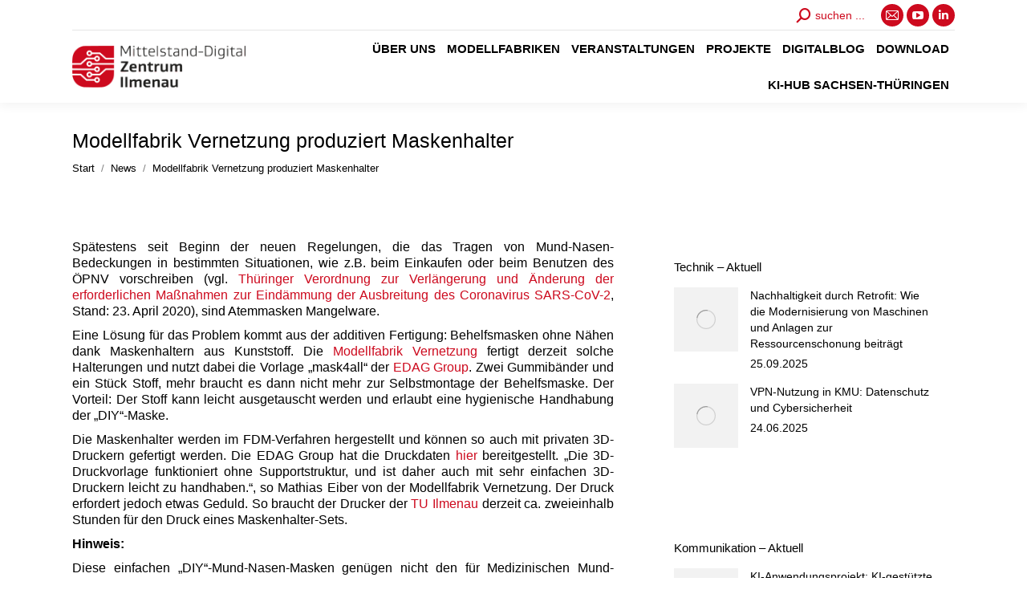

--- FILE ---
content_type: text/html; charset=UTF-8
request_url: https://www.zentrum-ilmenau.digital/modellfabrik-vernetzung-produziert-maskenhalter/
body_size: 58729
content:
<!DOCTYPE html>
<!--[if !(IE 6) | !(IE 7) | !(IE 8)  ]><!-->
<html lang="de" class="no-js">
<!--<![endif]-->
<head><meta charset="UTF-8" /><script>if(navigator.userAgent.match(/MSIE|Internet Explorer/i)||navigator.userAgent.match(/Trident\/7\..*?rv:11/i)){var href=document.location.href;if(!href.match(/[?&]nowprocket/)){if(href.indexOf("?")==-1){if(href.indexOf("#")==-1){document.location.href=href+"?nowprocket=1"}else{document.location.href=href.replace("#","?nowprocket=1#")}}else{if(href.indexOf("#")==-1){document.location.href=href+"&nowprocket=1"}else{document.location.href=href.replace("#","&nowprocket=1#")}}}}</script><script>(()=>{class RocketLazyLoadScripts{constructor(){this.v="2.0.3",this.userEvents=["keydown","keyup","mousedown","mouseup","mousemove","mouseover","mouseenter","mouseout","mouseleave","touchmove","touchstart","touchend","touchcancel","wheel","click","dblclick","input","visibilitychange"],this.attributeEvents=["onblur","onclick","oncontextmenu","ondblclick","onfocus","onmousedown","onmouseenter","onmouseleave","onmousemove","onmouseout","onmouseover","onmouseup","onmousewheel","onscroll","onsubmit"]}async t(){this.i(),this.o(),/iP(ad|hone)/.test(navigator.userAgent)&&this.h(),this.u(),this.l(this),this.m(),this.k(this),this.p(this),this._(),await Promise.all([this.R(),this.L()]),this.lastBreath=Date.now(),this.S(this),this.P(),this.D(),this.O(),this.M(),await this.C(this.delayedScripts.normal),await this.C(this.delayedScripts.defer),await this.C(this.delayedScripts.async),this.F("domReady"),await this.T(),await this.j(),await this.I(),this.F("windowLoad"),await this.A(),window.dispatchEvent(new Event("rocket-allScriptsLoaded")),this.everythingLoaded=!0,this.lastTouchEnd&&await new Promise((t=>setTimeout(t,500-Date.now()+this.lastTouchEnd))),this.H(),this.F("all"),this.U(),this.W()}i(){this.CSPIssue=sessionStorage.getItem("rocketCSPIssue"),document.addEventListener("securitypolicyviolation",(t=>{this.CSPIssue||"script-src-elem"!==t.violatedDirective||"data"!==t.blockedURI||(this.CSPIssue=!0,sessionStorage.setItem("rocketCSPIssue",!0))}),{isRocket:!0})}o(){window.addEventListener("pageshow",(t=>{this.persisted=t.persisted,this.realWindowLoadedFired=!0}),{isRocket:!0}),window.addEventListener("pagehide",(()=>{this.onFirstUserAction=null}),{isRocket:!0})}h(){let t;function e(e){t=e}window.addEventListener("touchstart",e,{isRocket:!0}),window.addEventListener("touchend",(function i(o){Math.abs(o.changedTouches[0].pageX-t.changedTouches[0].pageX)<10&&Math.abs(o.changedTouches[0].pageY-t.changedTouches[0].pageY)<10&&o.timeStamp-t.timeStamp<200&&(o.target.dispatchEvent(new PointerEvent("click",{target:o.target,bubbles:!0,cancelable:!0,detail:1})),event.preventDefault(),window.removeEventListener("touchstart",e,{isRocket:!0}),window.removeEventListener("touchend",i,{isRocket:!0}))}),{isRocket:!0})}q(t){this.userActionTriggered||("mousemove"!==t.type||this.firstMousemoveIgnored?"keyup"===t.type||"mouseover"===t.type||"mouseout"===t.type||(this.userActionTriggered=!0,this.onFirstUserAction&&this.onFirstUserAction()):this.firstMousemoveIgnored=!0),"click"===t.type&&t.preventDefault(),this.savedUserEvents.length>0&&(t.stopPropagation(),t.stopImmediatePropagation()),"touchstart"===this.lastEvent&&"touchend"===t.type&&(this.lastTouchEnd=Date.now()),"click"===t.type&&(this.lastTouchEnd=0),this.lastEvent=t.type,this.savedUserEvents.push(t)}u(){this.savedUserEvents=[],this.userEventHandler=this.q.bind(this),this.userEvents.forEach((t=>window.addEventListener(t,this.userEventHandler,{passive:!1,isRocket:!0})))}U(){this.userEvents.forEach((t=>window.removeEventListener(t,this.userEventHandler,{passive:!1,isRocket:!0}))),this.savedUserEvents.forEach((t=>{t.target.dispatchEvent(new window[t.constructor.name](t.type,t))}))}m(){this.eventsMutationObserver=new MutationObserver((t=>{const e="return false";for(const i of t){if("attributes"===i.type){const t=i.target.getAttribute(i.attributeName);t&&t!==e&&(i.target.setAttribute("data-rocket-"+i.attributeName,t),i.target["rocket"+i.attributeName]=new Function("event",t),i.target.setAttribute(i.attributeName,e))}"childList"===i.type&&i.addedNodes.forEach((t=>{if(t.nodeType===Node.ELEMENT_NODE)for(const i of t.attributes)this.attributeEvents.includes(i.name)&&i.value&&""!==i.value&&(t.setAttribute("data-rocket-"+i.name,i.value),t["rocket"+i.name]=new Function("event",i.value),t.setAttribute(i.name,e))}))}})),this.eventsMutationObserver.observe(document,{subtree:!0,childList:!0,attributeFilter:this.attributeEvents})}H(){this.eventsMutationObserver.disconnect(),this.attributeEvents.forEach((t=>{document.querySelectorAll("[data-rocket-"+t+"]").forEach((e=>{e.setAttribute(t,e.getAttribute("data-rocket-"+t)),e.removeAttribute("data-rocket-"+t)}))}))}k(t){Object.defineProperty(HTMLElement.prototype,"onclick",{get(){return this.rocketonclick||null},set(e){this.rocketonclick=e,this.setAttribute(t.everythingLoaded?"onclick":"data-rocket-onclick","this.rocketonclick(event)")}})}S(t){function e(e,i){let o=e[i];e[i]=null,Object.defineProperty(e,i,{get:()=>o,set(s){t.everythingLoaded?o=s:e["rocket"+i]=o=s}})}e(document,"onreadystatechange"),e(window,"onload"),e(window,"onpageshow");try{Object.defineProperty(document,"readyState",{get:()=>t.rocketReadyState,set(e){t.rocketReadyState=e},configurable:!0}),document.readyState="loading"}catch(t){console.log("WPRocket DJE readyState conflict, bypassing")}}l(t){this.originalAddEventListener=EventTarget.prototype.addEventListener,this.originalRemoveEventListener=EventTarget.prototype.removeEventListener,this.savedEventListeners=[],EventTarget.prototype.addEventListener=function(e,i,o){o&&o.isRocket||!t.B(e,this)&&!t.userEvents.includes(e)||t.B(e,this)&&!t.userActionTriggered||e.startsWith("rocket-")||t.everythingLoaded?t.originalAddEventListener.call(this,e,i,o):t.savedEventListeners.push({target:this,remove:!1,type:e,func:i,options:o})},EventTarget.prototype.removeEventListener=function(e,i,o){o&&o.isRocket||!t.B(e,this)&&!t.userEvents.includes(e)||t.B(e,this)&&!t.userActionTriggered||e.startsWith("rocket-")||t.everythingLoaded?t.originalRemoveEventListener.call(this,e,i,o):t.savedEventListeners.push({target:this,remove:!0,type:e,func:i,options:o})}}F(t){"all"===t&&(EventTarget.prototype.addEventListener=this.originalAddEventListener,EventTarget.prototype.removeEventListener=this.originalRemoveEventListener),this.savedEventListeners=this.savedEventListeners.filter((e=>{let i=e.type,o=e.target||window;return"domReady"===t&&"DOMContentLoaded"!==i&&"readystatechange"!==i||("windowLoad"===t&&"load"!==i&&"readystatechange"!==i&&"pageshow"!==i||(this.B(i,o)&&(i="rocket-"+i),e.remove?o.removeEventListener(i,e.func,e.options):o.addEventListener(i,e.func,e.options),!1))}))}p(t){let e;function i(e){return t.everythingLoaded?e:e.split(" ").map((t=>"load"===t||t.startsWith("load.")?"rocket-jquery-load":t)).join(" ")}function o(o){function s(e){const s=o.fn[e];o.fn[e]=o.fn.init.prototype[e]=function(){return this[0]===window&&t.userActionTriggered&&("string"==typeof arguments[0]||arguments[0]instanceof String?arguments[0]=i(arguments[0]):"object"==typeof arguments[0]&&Object.keys(arguments[0]).forEach((t=>{const e=arguments[0][t];delete arguments[0][t],arguments[0][i(t)]=e}))),s.apply(this,arguments),this}}if(o&&o.fn&&!t.allJQueries.includes(o)){const e={DOMContentLoaded:[],"rocket-DOMContentLoaded":[]};for(const t in e)document.addEventListener(t,(()=>{e[t].forEach((t=>t()))}),{isRocket:!0});o.fn.ready=o.fn.init.prototype.ready=function(i){function s(){parseInt(o.fn.jquery)>2?setTimeout((()=>i.bind(document)(o))):i.bind(document)(o)}return t.realDomReadyFired?!t.userActionTriggered||t.fauxDomReadyFired?s():e["rocket-DOMContentLoaded"].push(s):e.DOMContentLoaded.push(s),o([])},s("on"),s("one"),s("off"),t.allJQueries.push(o)}e=o}t.allJQueries=[],o(window.jQuery),Object.defineProperty(window,"jQuery",{get:()=>e,set(t){o(t)}})}P(){const t=new Map;document.write=document.writeln=function(e){const i=document.currentScript,o=document.createRange(),s=i.parentElement;let n=t.get(i);void 0===n&&(n=i.nextSibling,t.set(i,n));const c=document.createDocumentFragment();o.setStart(c,0),c.appendChild(o.createContextualFragment(e)),s.insertBefore(c,n)}}async R(){return new Promise((t=>{this.userActionTriggered?t():this.onFirstUserAction=t}))}async L(){return new Promise((t=>{document.addEventListener("DOMContentLoaded",(()=>{this.realDomReadyFired=!0,t()}),{isRocket:!0})}))}async I(){return this.realWindowLoadedFired?Promise.resolve():new Promise((t=>{window.addEventListener("load",t,{isRocket:!0})}))}M(){this.pendingScripts=[];this.scriptsMutationObserver=new MutationObserver((t=>{for(const e of t)e.addedNodes.forEach((t=>{"SCRIPT"!==t.tagName||t.noModule||t.isWPRocket||this.pendingScripts.push({script:t,promise:new Promise((e=>{const i=()=>{const i=this.pendingScripts.findIndex((e=>e.script===t));i>=0&&this.pendingScripts.splice(i,1),e()};t.addEventListener("load",i,{isRocket:!0}),t.addEventListener("error",i,{isRocket:!0}),setTimeout(i,1e3)}))})}))})),this.scriptsMutationObserver.observe(document,{childList:!0,subtree:!0})}async j(){await this.J(),this.pendingScripts.length?(await this.pendingScripts[0].promise,await this.j()):this.scriptsMutationObserver.disconnect()}D(){this.delayedScripts={normal:[],async:[],defer:[]},document.querySelectorAll("script[type$=rocketlazyloadscript]").forEach((t=>{t.hasAttribute("data-rocket-src")?t.hasAttribute("async")&&!1!==t.async?this.delayedScripts.async.push(t):t.hasAttribute("defer")&&!1!==t.defer||"module"===t.getAttribute("data-rocket-type")?this.delayedScripts.defer.push(t):this.delayedScripts.normal.push(t):this.delayedScripts.normal.push(t)}))}async _(){await this.L();let t=[];document.querySelectorAll("script[type$=rocketlazyloadscript][data-rocket-src]").forEach((e=>{let i=e.getAttribute("data-rocket-src");if(i&&!i.startsWith("data:")){i.startsWith("//")&&(i=location.protocol+i);try{const o=new URL(i).origin;o!==location.origin&&t.push({src:o,crossOrigin:e.crossOrigin||"module"===e.getAttribute("data-rocket-type")})}catch(t){}}})),t=[...new Map(t.map((t=>[JSON.stringify(t),t]))).values()],this.N(t,"preconnect")}async $(t){if(await this.G(),!0!==t.noModule||!("noModule"in HTMLScriptElement.prototype))return new Promise((e=>{let i;function o(){(i||t).setAttribute("data-rocket-status","executed"),e()}try{if(navigator.userAgent.includes("Firefox/")||""===navigator.vendor||this.CSPIssue)i=document.createElement("script"),[...t.attributes].forEach((t=>{let e=t.nodeName;"type"!==e&&("data-rocket-type"===e&&(e="type"),"data-rocket-src"===e&&(e="src"),i.setAttribute(e,t.nodeValue))})),t.text&&(i.text=t.text),t.nonce&&(i.nonce=t.nonce),i.hasAttribute("src")?(i.addEventListener("load",o,{isRocket:!0}),i.addEventListener("error",(()=>{i.setAttribute("data-rocket-status","failed-network"),e()}),{isRocket:!0}),setTimeout((()=>{i.isConnected||e()}),1)):(i.text=t.text,o()),i.isWPRocket=!0,t.parentNode.replaceChild(i,t);else{const i=t.getAttribute("data-rocket-type"),s=t.getAttribute("data-rocket-src");i?(t.type=i,t.removeAttribute("data-rocket-type")):t.removeAttribute("type"),t.addEventListener("load",o,{isRocket:!0}),t.addEventListener("error",(i=>{this.CSPIssue&&i.target.src.startsWith("data:")?(console.log("WPRocket: CSP fallback activated"),t.removeAttribute("src"),this.$(t).then(e)):(t.setAttribute("data-rocket-status","failed-network"),e())}),{isRocket:!0}),s?(t.fetchPriority="high",t.removeAttribute("data-rocket-src"),t.src=s):t.src="data:text/javascript;base64,"+window.btoa(unescape(encodeURIComponent(t.text)))}}catch(i){t.setAttribute("data-rocket-status","failed-transform"),e()}}));t.setAttribute("data-rocket-status","skipped")}async C(t){const e=t.shift();return e?(e.isConnected&&await this.$(e),this.C(t)):Promise.resolve()}O(){this.N([...this.delayedScripts.normal,...this.delayedScripts.defer,...this.delayedScripts.async],"preload")}N(t,e){this.trash=this.trash||[];let i=!0;var o=document.createDocumentFragment();t.forEach((t=>{const s=t.getAttribute&&t.getAttribute("data-rocket-src")||t.src;if(s&&!s.startsWith("data:")){const n=document.createElement("link");n.href=s,n.rel=e,"preconnect"!==e&&(n.as="script",n.fetchPriority=i?"high":"low"),t.getAttribute&&"module"===t.getAttribute("data-rocket-type")&&(n.crossOrigin=!0),t.crossOrigin&&(n.crossOrigin=t.crossOrigin),t.integrity&&(n.integrity=t.integrity),t.nonce&&(n.nonce=t.nonce),o.appendChild(n),this.trash.push(n),i=!1}})),document.head.appendChild(o)}W(){this.trash.forEach((t=>t.remove()))}async T(){try{document.readyState="interactive"}catch(t){}this.fauxDomReadyFired=!0;try{await this.G(),document.dispatchEvent(new Event("rocket-readystatechange")),await this.G(),document.rocketonreadystatechange&&document.rocketonreadystatechange(),await this.G(),document.dispatchEvent(new Event("rocket-DOMContentLoaded")),await this.G(),window.dispatchEvent(new Event("rocket-DOMContentLoaded"))}catch(t){console.error(t)}}async A(){try{document.readyState="complete"}catch(t){}try{await this.G(),document.dispatchEvent(new Event("rocket-readystatechange")),await this.G(),document.rocketonreadystatechange&&document.rocketonreadystatechange(),await this.G(),window.dispatchEvent(new Event("rocket-load")),await this.G(),window.rocketonload&&window.rocketonload(),await this.G(),this.allJQueries.forEach((t=>t(window).trigger("rocket-jquery-load"))),await this.G();const t=new Event("rocket-pageshow");t.persisted=this.persisted,window.dispatchEvent(t),await this.G(),window.rocketonpageshow&&window.rocketonpageshow({persisted:this.persisted})}catch(t){console.error(t)}}async G(){Date.now()-this.lastBreath>45&&(await this.J(),this.lastBreath=Date.now())}async J(){return document.hidden?new Promise((t=>setTimeout(t))):new Promise((t=>requestAnimationFrame(t)))}B(t,e){return e===document&&"readystatechange"===t||(e===document&&"DOMContentLoaded"===t||(e===window&&"DOMContentLoaded"===t||(e===window&&"load"===t||e===window&&"pageshow"===t)))}static run(){(new RocketLazyLoadScripts).t()}}RocketLazyLoadScripts.run()})();</script>
	
		<meta name="viewport" content="width=device-width, initial-scale=1, maximum-scale=1, user-scalable=0">
		<meta name="theme-color" content="#cd0a1e"/>	<link rel="profile" href="https://gmpg.org/xfn/11" />
	        <script type="rocketlazyloadscript" data-rocket-type="text/javascript">
            if (/Android|webOS|iPhone|iPad|iPod|BlackBerry|IEMobile|Opera Mini/i.test(navigator.userAgent)) {
                var originalAddEventListener = EventTarget.prototype.addEventListener,
                    oldWidth = window.innerWidth;

                EventTarget.prototype.addEventListener = function (eventName, eventHandler, useCapture) {
                    if (eventName === "resize") {
                        originalAddEventListener.call(this, eventName, function (event) {
                            if (oldWidth === window.innerWidth) {
                                return;
                            }
                            else if (oldWidth !== window.innerWidth) {
                                oldWidth = window.innerWidth;
                            }
                            if (eventHandler.handleEvent) {
                                eventHandler.handleEvent.call(this, event);
                            }
                            else {
                                eventHandler.call(this, event);
                            };
                        }, useCapture);
                    }
                    else {
                        originalAddEventListener.call(this, eventName, eventHandler, useCapture);
                    };
                };
            };
        </script>
		<title>Modellfabrik Vernetzung produziert Maskenhalter &#8211; Mittelstand-Digital Zentrum Ilmenau</title>
<style id="rocket-critical-css">h1{overflow-wrap:break-word}ol,ul{overflow-wrap:break-word}p{overflow-wrap:break-word}:root{--wp--preset--font-size--normal:16px;--wp--preset--font-size--huge:42px}.screen-reader-text{border:0;clip:rect(1px,1px,1px,1px);-webkit-clip-path:inset(50%);clip-path:inset(50%);height:1px;margin:-1px;overflow:hidden;padding:0;position:absolute;width:1px;word-wrap:normal!important}article,aside,header,section{display:block}*{padding:0;margin:0}html{font-size:100%;-webkit-text-size-adjust:100%;-ms-text-size-adjust:100%}strong{font-weight:700}ol,ul{list-style:none}img{border:0;-ms-interpolation-mode:bicubic}svg:not(:root){overflow:hidden}form{margin:0}button,input{font-size:100%;margin:0;vertical-align:baseline}button,input{line-height:normal}button,input[type=submit]{-webkit-appearance:button}button::-moz-focus-inner,input::-moz-focus-inner{border:0;padding:0}.pswp{display:none;position:absolute;width:100%;height:100%;left:0;top:0;-ms-touch-action:none;touch-action:none;z-index:9500;-webkit-text-size-adjust:100%;-webkit-backface-visibility:hidden;outline:0}.pswp::after,.pswp::before{content:' ';display:table}.pswp *{-webkit-box-sizing:border-box;box-sizing:border-box}.pswp__bg{position:absolute;left:0;top:0;width:100%;height:100%;background:#000;opacity:0;-webkit-transform:translateZ(0);transform:translateZ(0);-webkit-backface-visibility:hidden;will-change:opacity}.pswp__scroll-wrap{position:absolute;left:0;top:0;width:100%;height:100%;overflow:hidden}.pswp__container{-ms-touch-action:none;touch-action:none;position:absolute;left:0;right:0;top:0;bottom:0;-webkit-backface-visibility:hidden}.pswp__container{-webkit-touch-callout:none}.pswp__item{position:absolute;left:0;right:0;top:0;bottom:0;overflow:hidden}.pswp__caption .pswp__caption__center{text-align:center}.pswp button.pswp__button{height:1.5em;width:1.5em;margin-top:-.75em;background:0 0!important;font-family:icomoon-the7-font;font-size:16px;line-height:1;text-rendering:auto;-webkit-font-smoothing:antialiased;color:#fff;opacity:.5}.pswp .pswp__top-bar button.pswp__button{top:50%}.pswp button.pswp__button--close{font-size:21px}.pswp__button--close:before{content:"\eb00"}.pswp__button--share:before{content:"\ea04"}.pswp .pswp__button--arrow--left:before,.pswp .pswp__button--arrow--right:before{position:static;display:flex;justify-content:center;align-items:center;width:1.5em;height:1.5em}.pswp .pswp__button--arrow--left:before{content:"\f052"!important;background:0 0!important}.pswp .pswp__button--arrow--right:before{content:"\f053"!important;background:0 0!important}.pswp .pswp__share-tooltip{border-radius:0}.pswp__share-tooltip:before{content:'';display:block;width:0;height:0;position:absolute;top:-12px;right:15px;border:6px solid transparent;border-bottom-color:#FFF}.pswp__button{position:relative;background:0 0;overflow:visible;-webkit-appearance:none;display:block;border:0;padding:0;margin:0;float:right;opacity:.75;-webkit-box-shadow:none;box-shadow:none}.pswp__button::-moz-focus-inner{padding:0;border:0}.pswp__button,.pswp__button--arrow--left:before,.pswp__button--arrow--right:before{width:44px;height:44px}.pswp__button--fs{display:none}.pswp__button--zoom{display:none}.pswp__button--arrow--left,.pswp__button--arrow--right{background:0 0;top:50%;margin-top:-50px;width:70px;height:100px;position:absolute}.pswp__button--arrow--left{left:0}.pswp__button--arrow--right{right:0}.pswp__button--arrow--left:before,.pswp__button--arrow--right:before{content:'';top:35px;background-color:rgba(0,0,0,.3);height:30px;width:32px;position:absolute}.pswp__button--arrow--left:before{left:6px}.pswp__button--arrow--right:before{left:0;right:6px}.pswp__share-modal{display:block;background:rgba(0,0,0,.5);width:100%;height:100%;top:0;left:0;padding:10px;position:absolute;z-index:1600;opacity:0;-webkit-backface-visibility:hidden;will-change:opacity}.pswp__share-modal--hidden{display:none}.pswp__share-tooltip{min-width:150px;z-index:1620;position:absolute;background:#FFF;top:56px;border-radius:2px;display:block;width:auto;right:44px;-webkit-box-shadow:0 2px 5px rgba(0,0,0,.25);box-shadow:0 2px 5px rgba(0,0,0,.25);-webkit-transform:translateY(6px);-ms-transform:translateY(6px);transform:translateY(6px);-webkit-backface-visibility:hidden;will-change:transform}.pswp__counter{position:absolute;left:0;top:0;height:44px;font-size:13px;line-height:44px;color:#FFF;opacity:.75;padding:0 10px}.pswp__caption{position:absolute;left:0;bottom:0;width:100%;min-height:44px}.pswp__caption__center{text-align:left;max-width:420px;margin:0 auto;font-size:13px;padding:10px;line-height:20px;color:#CCC}.pswp__preloader{width:44px;height:44px;position:absolute;top:0;left:50%;margin-left:-22px;opacity:0;will-change:opacity;direction:ltr}.pswp__preloader__icn{width:20px;height:20px;margin:12px}@media screen and (max-width:1024px){.pswp__preloader{position:relative;left:auto;top:auto;margin:0;float:right}}.pswp__ui{-webkit-font-smoothing:auto;visibility:visible;opacity:1;z-index:1550}.pswp__top-bar{position:absolute;left:0;top:0;height:44px;width:100%}.pswp__caption,.pswp__top-bar{-webkit-backface-visibility:hidden;will-change:opacity}.pswp__caption,.pswp__top-bar{background-color:rgba(0,0,0,.5)}.pswp__ui--hidden .pswp__button--arrow--left,.pswp__ui--hidden .pswp__button--arrow--right,.pswp__ui--hidden .pswp__caption,.pswp__ui--hidden .pswp__top-bar{opacity:.001}.page-inner{-ms-grid-column:1;-ms-grid-row:2;grid-area:page-inner}#main-slideshow,.photo-scroller{-ms-grid-column:1;-ms-grid-row:2;grid-area:slider}.masthead{-ms-grid-column:1;-ms-grid-row:1;grid-area:header}.side-header-v-stroke.masthead,.side-header.masthead{-ms-grid-column:1;grid-area:header-side}.checkout-page-title{grid-area:checkout;-ms-grid-column:1;-ms-grid-row:4}.page-title{-ms-grid-column:1;-ms-grid-row:3;grid-area:title}.fancy-header{-ms-grid-column:1;-ms-grid-row:3;grid-area:fancyheader}.elementor-location-header{grid-area:elementor-header}#main{-ms-grid-column:1;-ms-grid-row:5;grid-area:main}.footer{-ms-grid-column:1;-ms-grid-row:6;grid-area:footer}.responsive-off .sidebar{grid-area:sidebar;-ms-grid-row:1}.responsive-off .content{grid-area:content;-ms-grid-row:1}.content,.sidebar,.wf-wrap{box-sizing:border-box}.wf-wrap{max-width:100%;padding:0 44px;margin:0 auto}.page-title .hgroup{overflow:hidden}.breadcrumbs li:first-child:before{content:""}.breadcrumbs li:before{position:absolute;left:0;top:0;width:15px;height:13px;content:"/";opacity:.5;text-align:left;z-index:3}.breadcrumbs li:before{opacity:1}.page-title{display:-ms-flexbox;display:-ms-flex;display:flex}.page-title-head{max-width:100%}.page-title .wf-wrap{position:relative}.page-title .wf-wrap:after{position:absolute;width:100%;bottom:0;content:""}.page-title.disabled-bg .wf-wrap:after{display:none}.page-title>.wf-wrap{display:-ms-flexbox;display:-ms-flex;display:flex;-ms-align-items:center;-ms-flex-align:center;align-items:center;box-sizing:border-box}.content-left>.wf-wrap{-ms-flex-pack:center;-ms-justify-content:center;justify-content:center;-ms-align-items:flex-start;-ms-flex-align:flex-start;align-items:flex-start;-ms-flex-flow:column wrap;flex-flow:column wrap}.page-title h1{margin:0}.breadcrumbs{list-style:none}.breadcrumbs li{position:relative;display:inline-block;padding-left:12px;margin-left:8px}.breadcrumbs li:first-child{padding-left:0;margin-left:0;background:0 0!important}.breadcrumbs li a{color:inherit}.breadcrumbs a{text-decoration:none}.post{position:relative}.post:after,.post:before{content:"";display:table;clear:both}.fancy-date a{position:absolute;display:-ms-flexbox;display:-ms-flex;display:flex;-ms-align-items:center;-ms-flex-align:center;align-items:center;top:10px;right:10px;z-index:30;box-sizing:border-box;text-decoration:none;background:#fff}.circle-fancy-style .fancy-date a{-ms-flex-flow:column nowrap;flex-flow:column nowrap;-ms-flex-pack:center;-ms-justify-content:center;justify-content:center;border-radius:50%;padding:0 8px;min-width:63px;min-height:63px}.fancy-date a *{color:#222}.circle-fancy-style .fancy-date a .entry-date:after,.circle-fancy-style .fancy-date a .entry-year{display:none}.fancy-date a .entry-date,.fancy-date a .entry-month{position:relative}.fancy-date a .entry-date:after,.fancy-date a .entry-month:after{position:absolute;height:2px;content:""}.circle-fancy-style .fancy-date a .entry-date:after,.circle-fancy-style .fancy-date a .entry-month:after{left:0;bottom:-2px;width:100%}.fancy-date .entry-month,.fancy-date .entry-year{font:700 11px/19px Arial,Verdana,sans-serif}.circle-fancy-style .fancy-date .entry-month,.circle-fancy-style .fancy-date .entry-year{text-transform:uppercase}.circle-fancy-style .fancy-date .entry-month{margin-bottom:2px}.fancy-date .entry-date{font:700 24px/29px Arial,Verdana,sans-serif}.single .content>.post{margin-bottom:50px}.single .content>.post:last-child{margin-bottom:0}.single .post:not(.type-event) .post-thumbnail{position:relative;margin-bottom:45px;line-height:0}.single .post:not(.type-event) .post-thumbnail img{width:100%}.single .entry-content{margin-bottom:50px}.sidebar{position:relative;z-index:9}.sidebar .sidebar-content{box-sizing:border-box}.sidebar-right .sidebar.bg-under-widget{border:none}.sidebar-right .sidebar.bg-under-widget{padding-left:0}.sidebar-right .wf-wrap:after,.sidebar-right .wf-wrap:before{content:"";display:table}.sidebar-divider-off #sidebar{border:none}.sidebar .widget,.sidebar-content .widget{padding:0}.bg-under-widget .sidebar-content .widget,.sidebar.bg-under-widget .widget{margin-bottom:0;padding:25px}.sidebar .widget-divider-off .widget,.sidebar-content.widget-divider-off .widget{border-top:none}.bg-under-widget .sidebar-content .widget:first-child,.sidebar.bg-under-widget .widget:first-child{margin-top:0}.sidebar .widget:first-child,.sidebar-content .widget:first-child{border-top:none}.widget:after,.widget:before{content:"";display:table;clear:both}.widget-title{margin-bottom:15px;clear:both}.recent-posts{margin:0;padding:0 0 5px}.widget .recent-posts{padding-bottom:0}.recent-posts li{display:block;overflow:hidden;margin:0}.recent-posts li article{display:-ms-flexbox;display:-ms-flex;display:flex}.recent-posts li:not(:last-child){padding:0 0 15px}.widget .recent-posts li{margin-top:0}.recent-posts>li:first-child{margin-top:0;padding-top:0;border-top:none!important}.recent-posts a{display:inline-block;text-decoration:none}#sidebar .recent-posts .alignleft{margin:0 15px 5px 0}.recent-posts .post-content>time{display:block;margin:5px 0 0}.recent-posts .alignleft{margin:0 15px 5px 0;font-size:0;line-height:0}body{overflow-x:hidden}h1{margin-bottom:10px;clear:both}p{margin-bottom:10px}a{text-decoration:underline}.post img{max-width:100%;height:auto}.recent-posts .alignleft img{max-width:inherit;height:inherit}.alignleft{float:left;margin:0 30px 10px 0}#sidebar .alignleft{margin-right:20px}.assistive-text{position:absolute!important;clip:rect(1px,1px,1px,1px)}#page{position:relative;overflow:hidden}.main-gradient{display:none}#main{padding:50px 0}.screen-reader-text{clip:rect(1px,1px,1px,1px);height:1px;overflow:hidden;position:absolute!important;width:1px}#page .skip-link{background-color:#f1f1f1;box-shadow:0 0 1px 1px rgba(0,0,0,.2);color:#21759b;display:block;font-size:14px;font-weight:700;left:-9999em;outline:0;padding:15px 23px 14px;text-decoration:none;text-transform:none;top:-9999em}input[type=text]{-webkit-appearance:none;-moz-appearance:none;-ms-appearance:none;appearance:none;outline:0}input[type=submit]{position:relative;display:inline-block;text-decoration:none;white-space:nowrap}.soc-ico{overflow:hidden}.soc-ico a{position:relative;display:-ms-inline-flexbox;display:-ms-inline-flex;display:inline-flex;-ms-align-items:center;-ms-flex-align:center;align-items:center;-ms-flex-pack:center;-ms-justify-content:center;justify-content:center;margin:2px;width:26px;height:26px;line-height:26px;text-align:center;border-radius:50%;box-sizing:border-box;text-decoration:none}.soc-ico a .soc-font-icon{position:relative;z-index:1;font-size:16px}.soc-ico a:after,.soc-ico a:before{position:absolute;top:0;left:0;width:26px;height:26px;content:"";border-radius:inherit}.soc-ico a:before{opacity:1}.soc-ico a:after{opacity:0}.soc-ico a{text-decoration:none}.post-content a{text-decoration:none}.fancy-date a>span{display:block}.fancy-categories{position:absolute;display:-ms-flexbox;display:-ms-flex;display:flex;-ms-flex-flow:column nowrap;flex-flow:column nowrap;-ms-align-items:flex-start;-ms-flex-align:flex-start;align-items:flex-start;z-index:30;top:10px;left:10px}.fancy-categories a{padding:2px 9px 1px;margin:0 0 2px;text-decoration:none;background-color:rgba(0,0,0,.75);color:#fff}.fancy-categories *{font:700 12px/22px Arial,Verdana,sans-serif}.dt-text-title{grid-area:header;max-width:100%}@media all and (-ms-high-contrast:none){.popup-search-wrap{box-shadow:0 0 4px rgba(0,0,0,.2)}}.dt-text-desc{grid-area:desc;max-width:100%}.icon-with-text-shortcode .text-icon{grid-area:icon;text-decoration:none}.icon-with-text-shortcode .default-btn-shortcode{justify-self:start;grid-area:button}.masthead{position:relative;z-index:102;box-sizing:border-box}.masthead:not(.side-header){display:-ms-flexbox;-ms-flex-direction:column}.top-bar{position:relative;display:-ms-flexbox;display:-ms-flex;display:flex;margin-top:0;box-sizing:border-box}.top-bar-bg,.top-bar:after{position:absolute;bottom:0;left:0;width:100%;height:100%;content:"";box-sizing:content-box}.top-bar:after{height:1px}.top-bar-bg{padding:0 1000px;margin-left:-1000px}.top-bar>.mini-widgets{display:-ms-flexbox;display:-ms-flex;display:flex;-ms-align-items:center;-ms-flex-align:center;align-items:center;-ms-flex:1 1 auto;flex:1 1 auto;-ms-justify-content:flex-start;justify-content:flex-start;-ms-flex-pack:start;-ms-flex-flow:row wrap;flex-flow:row wrap}.top-bar .mini-widgets.right-widgets,.top-bar .mini-widgets:last-child{-ms-justify-content:flex-end;justify-content:flex-end;-ms-flex-pack:end}.top-bar *{font-size:inherit;line-height:inherit}.top-bar a{text-decoration:none}.branding{line-height:0;font-size:0}.branding>a{display:block}.branding a img,.branding img{max-width:100%;height:auto}.branding .mobile-logo{display:none}.masthead .mini-widgets>*{display:inline-block;margin-left:10px;margin-right:10px}.masthead:not(.side-header) .mini-widgets>:first-child{margin-left:0}.masthead:not(.side-header) .mini-widgets>:last-child{margin-right:0}.masthead .mini-search{position:relative;display:inline-block;vertical-align:middle;z-index:10;max-width:100%}.popup-search .popup-search-wrap{background:#fff}.popup-search .popup-search-wrap:before{border-bottom-color:#fff}.searchform{position:relative;z-index:3;max-width:100%}.searchform .field{max-width:100%;border-style:solid;box-sizing:border-box}.popup-search-wrap{padding:10px;position:absolute;right:-10px;top:38px;visibility:hidden;-webkit-filter:drop-shadow(0 0 4px rgba(0,0,0,.2));filter:drop-shadow(0 0 4px rgba(0,0,0,.2));-webkit-backface-visibility:hidden;-webkit-transform:translate3d(0,0,0)}.popup-search-wrap:before{position:absolute;top:-7px;right:20px;width:0;height:0;border-left:5px solid transparent;border-right:5px solid transparent;border-bottom:7px solid red;content:''}.popup-search-wrap .search-icon{position:absolute;top:0;right:20px;height:100%}.mini-search input[type=text]{margin-bottom:0}.popup-search .searchform .submit{border:none;background-color:transparent;text-decoration:none}.popup-search .searchform .submit>span{margin-left:5px}.mini-search .submit{display:-ms-flexbox;display:-ms-flex;display:flex;-ms-align-items:center;-ms-flex-align:center;align-items:center;border:none;background-color:transparent;text-decoration:none}.mini-search .search-icon{text-decoration:none;background-repeat:no-repeat;background-position:center center}.mini-search .search-icon{display:-ms-flexbox;display:-ms-flex;display:flex;-ms-align-items:center;-ms-flex-align:center;align-items:center}.popup-search .submit i{font-size:16px}.masthead .mini-search .searchsubmit{display:none}.masthead .soc-ico{display:inline-block;vertical-align:middle}.text-area{position:relative;display:inline-block;vertical-align:middle}.mini-widgets .text-area a:not(.dt-btn){text-decoration:underline}.text-area>p{margin-bottom:0}.masthead .soc-ico a{line-height:22px}.dt-close-mobile-menu-icon{position:relative}.dt-close-mobile-menu-icon:after,.dt-close-mobile-menu-icon:before{position:absolute;top:0;left:0;width:100%;height:100%;content:"";border-radius:inherit;box-sizing:border-box}.dt-close-mobile-menu-icon:after{opacity:0}.dt-close-mobile-menu-icon:before{opacity:1}.main-nav>li{position:relative;display:-ms-flexbox;display:-ms-flex;display:flex}.main-nav>li>a{text-decoration:none}.main-nav>li>a{position:relative;display:-ms-flexbox;display:-ms-flex;display:flex;-ms-align-items:center;-ms-flex-align:center;align-items:center}.menu-text{display:block}.top-header .main-nav .menu-text:after{position:absolute;top:50%;margin-top:-4px;right:0;width:8px;height:8px}.sub-nav{position:absolute;visibility:hidden;z-index:200;top:100%;left:0;width:240px;opacity:0}.sub-nav{padding:0;box-shadow:0 0 4px rgba(0,0,0,.2);box-sizing:border-box}.sub-nav>li{position:relative;display:block;box-sizing:border-box}.sub-nav li:first-child:before{display:none}.sub-nav>li>a{position:relative;display:-ms-flexbox;display:-ms-flex;display:flex;-ms-align-items:center;-ms-flex-align:center;align-items:center;-ms-align-content:center;align-content:center;-ms-flex-line-pack:center;text-decoration:none}.sub-nav li a{box-sizing:border-box}.dt-mobile-header .sub-nav>li,.mobile-main-nav>li{display:-ms-flexbox;display:-ms-flex;display:flex;-ms-flex-flow:row wrap;flex-flow:row wrap}.dt-mobile-header .mobile-main-nav>li>.sub-nav{position:relative;display:none;top:0;left:0;width:100%;padding:0;visibility:visible;opacity:1;z-index:auto}.mobile-main-nav .sub-nav{background:0 0;box-shadow:none}.dt-mobile-header{position:fixed;top:0;height:100%;min-height:100%;width:500px;max-width:100%;z-index:9602;box-sizing:border-box;background-color:grey;transform:translate3d(-100%,0,0);overflow:hidden}.right-mobile-menu .dt-mobile-header{right:0;transform:translate3d(100%,0,0)}html:not(.touchevents) .dt-mobile-header::-webkit-scrollbar{width:13px}html:not(.touchevents) .dt-mobile-header::-webkit-scrollbar-thumb{border-radius:10px;background-color:#1ebac8;border:4px solid #fff;box-sizing:border-box}.mobile-mini-widgets-in-menu{display:none}.mobile-mini-widgets-in-menu{padding:30px 0}.mobile-main-nav{display:-ms-flexbox;display:-ms-flex;display:flex;-ms-flex-flow:column nowrap;flex-flow:column nowrap;-ms-flex:10 1 auto;flex:10 1 auto}.mobile-main-nav>li{position:relative;display:-ms-flexbox;display:-ms-flex;display:flex}.mobile-menu-show-divider .mobile-main-nav>li:before{content:"";position:absolute;top:-.5px;height:0;width:100%;max-width:100%;left:0}.mobile-menu-show-divider .mobile-main-nav>li:first-child:before{display:none}.mobile-main-nav>li>a{text-decoration:none;position:relative;display:-ms-flexbox;display:-ms-flex;display:flex;-ms-align-items:center;-ms-flex-align:center;align-items:center;padding:10px 30px 10px 0;-ms-flex-positive:1;-ms-flex-grow:1;flex-grow:1}.mobile-main-nav .sub-nav{margin-left:20px}#page #mobile-menu .sub-nav>li{padding:0;width:100%}#page .mobile-main-nav .sub-nav{width:100%}.mobile-main-nav .sub-nav>li>a{padding:10px 30px 10px 0;margin:0;-ms-flex-positive:1;-ms-flex-grow:1;flex-grow:1}.dt-close-mobile-menu-icon{display:-ms-inline-flexbox;display:-ms-inline-flex;display:inline-flex;-ms-align-items:center;-ms-flex-align:center;align-items:center;-ms-flex-pack:center;-ms-justify-content:center;justify-content:center;position:absolute;top:0;z-index:9999;opacity:0;min-width:12px;min-height:12px}.dt-close-mobile-menu-icon .close-line-wrap{position:relative;width:22px;height:100%}.fade-medium-mobile-menu-close-icon .dt-close-mobile-menu-icon .close-line-wrap{width:20px;height:20px}.dt-close-mobile-menu-icon span{position:relative;display:block;margin:0;z-index:2}.dt-close-mobile-menu-icon .close-line{display:inline-block;transform-origin:50% 50%;width:22px;height:2px;position:absolute;left:0;content:''}.fade-medium-mobile-menu-close-icon .dt-close-mobile-menu-icon .close-line{width:20px;top:50%;margin-top:-1px}.dt-close-mobile-menu-icon .close-line:nth-child(2){display:none}.dt-close-mobile-menu-icon .close-line:after,.dt-close-mobile-menu-icon .close-line:before{position:absolute;top:0;left:0;width:100%;height:100%;content:"";border-radius:inherit;box-sizing:border-box}.dt-close-mobile-menu-icon .close-line:after{opacity:0}.dt-close-mobile-menu-icon .close-line:before{opacity:1}.dt-close-mobile-menu-icon .close-line:first-child{transform:rotate3d(0,0,1,45deg)}.dt-close-mobile-menu-icon .close-line:last-child{transform:rotate3d(0,0,1,-45deg)}.post-rollover{position:relative;display:block;line-height:0;text-decoration:none}.layzr-bg{background-position:center center;background-repeat:no-repeat}.layzr-bg.post-rollover{background-size:auto 30%}img.lazy-load{opacity:0}.scroll-top{position:fixed;display:-ms-flexbox;display:-ms-flex;display:flex;-ms-align-items:center;-ms-flex-align:center;align-items:center;-ms-flex-pack:center;-ms-justify-content:center;justify-content:center;right:10px;bottom:10px;width:40px;height:40px;opacity:0;z-index:-1;filter:alpha(opacity=0);-ms-filter:"progid:DXImageTransform.Microsoft.Alpha(Opacity=0)";text-decoration:none;background-color:#000;background-color:rgba(0,0,0,.2)}.scroll-top:before{content:"\f0290";font-family:icomoon-the7-font;speak:none;font-style:normal;font-weight:400;font-variant:normal;text-transform:none;font-size:20px;line-height:1;color:#fff}@font-face{font-display:swap;font-family:icomoon-the7-font;src:url(https://www.zentrum-ilmenau.digital/wp-content/themes/dt-the7/fonts/icomoon-the7-font/icomoon-the7-font.ttf?wi57p5) format('truetype'),url(https://www.zentrum-ilmenau.digital/wp-content/themes/dt-the7/fonts/icomoon-the7-font/icomoon-the7-font.woff?wi57p5) format('woff');font-weight:400;font-style:normal}[class*=the7-mw-],[class^=soc-font-],[class^=the7-mw-]{font-family:icomoon-the7-font!important;speak:none;font-style:normal;font-weight:400;font-variant:normal;text-transform:none;line-height:1;-webkit-font-smoothing:antialiased;-moz-osx-font-smoothing:grayscale}[class*=the7-mw-]:before,[class^=the7-mw-]:before{font-family:inherit!important;margin:0!important}.mail .soc-font-icon:before{content:"\e006"}.the7-mw-icon-search:before{content:"\ec04"}.the7-mw-icon-search-bold:before{content:"\ec051"}.facebook .soc-font-icon:before{content:"\f106"}.linkedin .soc-font-icon:before{content:"\f113"}.twitter .soc-font-icon:before{content:"\f127"}.xing .soc-font-icon:before{content:"\f134"}.you-tube .soc-font-icon:before{content:"\f138"}:root{--the7-accent-bg-color:#cd0a1e;--the7-accent-color:#cd0a1e;--the7-additional-logo-elements-font-family:"Open Sans", Helvetica, Arial, Verdana, sans-serif;--the7-additional-logo-elements-font-size:20px;--the7-additional-logo-elements-icon-size:0px;--the7-additional-menu-elements-color:#000000;--the7-additional-menu-elements-font-family:"Arial", Helvetica, Arial, Verdana, sans-serif;--the7-additional-menu-elements-font-size:14px;--the7-additional-menu-elements-icon-color:#000000;--the7-additional-menu-elements-icon-size:16px;--the7-base-border-radius:0px;--the7-base-color:#000000;--the7-base-font-family:"Arial", Helvetica, Arial, Verdana, sans-serif;--the7-base-font-size:14px;--the7-base-line-height:20px;--the7-beautiful-loading-bg:#cd0a1e;--the7-beautiful-spinner-color:#b8200b;--the7-big-button-border-radius:1px;--the7-body-bg-attachment:fixed;--the7-body-bg-color:#ffffff;--the7-body-bg-image:none;--the7-body-bg-position-x:left;--the7-body-bg-position-y:top;--the7-body-bg-repeat:repeat;--the7-body-bg-size:auto;--the7-border-radius-size:0px;--the7-bottom-bar-bottom-padding:10px;--the7-bottom-bar-height:60px;--the7-bottom-bar-line-size:1px;--the7-bottom-bar-menu-switch:778px;--the7-bottom-bar-switch:990px;--the7-bottom-bar-top-padding:10px;--the7-bottom-bg-color:#191919;--the7-bottom-bg-image:none;--the7-bottom-bg-position-x:center;--the7-bottom-bg-position-y:top;--the7-bottom-bg-repeat:repeat;--the7-bottom-color:#ffffff;--the7-bottom-content-padding:0px;--the7-bottom-input-border-width:1px;--the7-bottom-input-padding:5px;--the7-bottom-logo-bottom-padding:10px;--the7-bottom-logo-left-padding:0px;--the7-bottom-logo-right-padding:15px;--the7-bottom-logo-top-padding:10px;--the7-bottom-overlay-content-padding:0px;--the7-box-width:1340px;--the7-breadcrumbs-bg-color:rgba(255,255,255,0.2);--the7-breadcrumbs-border-color:rgba(130,36,227,0.2);--the7-breadcrumbs-border-radius:2px;--the7-breadcrumbs-border-width:0px;--the7-breadcrumbs-font-family:"Arial", Helvetica, Arial, Verdana, sans-serif;--the7-breadcrumbs-font-size:13px;--the7-breadcrumbs-line-height:17px;--the7-breadcrumbs-margin-bottom:0px;--the7-breadcrumbs-margin-left:0px;--the7-breadcrumbs-margin-right:0px;--the7-breadcrumbs-margin-top:8px;--the7-breadcrumbs-padding-bottom:0px;--the7-breadcrumbs-padding-left:0px;--the7-breadcrumbs-padding-right:0px;--the7-breadcrumbs-padding-top:0px;--the7-breadcrumbs-text-transform:none;--the7-btn-bg-color:#cd0a1e;--the7-btn-border-color:#cd0a1e;--the7-btn-border-hover-color:#cd0a1e;--the7-btn-color:#ffffff;--the7-btn-hover-bg-color:#cd0a1e;--the7-btn-hover-color:#ffffff;--the7-btn-l-border-radius:1px;--the7-btn-l-border-width:0px;--the7-btn-l-font-family:"Arial", Helvetica, Arial, Verdana, sans-serif;--the7-btn-l-font-size:18px;--the7-btn-l-font-weight:600;--the7-btn-l-icon-size:18px;--the7-btn-l-letter-spacing:0px;--the7-btn-l-line-height:20px;--the7-btn-l-min-height:1px;--the7-btn-l-min-width:1px;--the7-btn-l-padding-bottom:16px;--the7-btn-l-padding-left:24px;--the7-btn-l-padding-right:24px;--the7-btn-l-padding-top:16px;--the7-btn-l-text-transform:none;--the7-btn-m-border-radius:1px;--the7-btn-m-border-width:0px;--the7-btn-m-font-family:"Arial", Helvetica, Arial, Verdana, sans-serif;--the7-btn-m-font-size:14px;--the7-btn-m-font-weight:600;--the7-btn-m-icon-size:14px;--the7-btn-m-letter-spacing:0px;--the7-btn-m-line-height:16px;--the7-btn-m-min-height:1px;--the7-btn-m-min-width:1px;--the7-btn-m-padding-bottom:12px;--the7-btn-m-padding-left:18px;--the7-btn-m-padding-right:18px;--the7-btn-m-padding-top:12px;--the7-btn-m-text-transform:none;--the7-btn-s-border-radius:5px;--the7-btn-s-border-width:0px;--the7-btn-s-font-family:"Arial", Helvetica, Arial, Verdana, sans-serif;--the7-btn-s-font-size:12px;--the7-btn-s-font-weight:600;--the7-btn-s-icon-size:12px;--the7-btn-s-letter-spacing:0px;--the7-btn-s-line-height:14px;--the7-btn-s-min-height:1px;--the7-btn-s-min-width:1px;--the7-btn-s-padding-bottom:15px;--the7-btn-s-padding-left:30px;--the7-btn-s-padding-right:30px;--the7-btn-s-padding-top:15px;--the7-btn-s-text-transform:none;--the7-button-shadow-blur:10px;--the7-button-shadow-color:rgba(0,0,0,0);--the7-button-shadow-horizontal:0px;--the7-button-shadow-hover-blur:10px;--the7-button-shadow-hover-color:rgba(0,0,0,0);--the7-button-shadow-hover-horizontal:0px;--the7-button-shadow-hover-spread:0px;--the7-button-shadow-hover-vertical:0px;--the7-button-shadow-spread:0px;--the7-button-shadow-vertical:0px;--the7-classic-menu-bottom-margin:0px;--the7-close-menu-caption-color-hover:#000000;--the7-close-menu-caption-color:#000000;--the7-close-menu-caption-font-family:"Roboto", Helvetica, Arial, Verdana, sans-serif;--the7-close-menu-caption-font-size:16px;--the7-close-menu-caption-gap:20px;--the7-close-menu-caption-text-transform:uppercase;--the7-close-mobile-menu-caption-color-hover:#ffffff;--the7-close-mobile-menu-caption-color:#ffffff;--the7-close-mobile-menu-caption-font-family:"Roboto", Helvetica, Arial, Verdana, sans-serif;--the7-close-mobile-menu-caption-font-size:16px;--the7-close-mobile-menu-caption-gap:10px;--the7-close-mobile-menu-caption-text-transform:none;--the7-content-boxes-bg:#f7f7f7;--the7-content-width:1200px;--the7-divider-bg-color:rgba(0,0,0,0);--the7-divider-color:rgba(51,51,51,0.12);--the7-filter-border-radius:1px;--the7-filter-decoration-line-size:2px;--the7-filter-font-family:"Arial", Helvetica, Arial, Verdana, sans-serif;--the7-filter-font-size:13px;--the7-filter-font-weight:600;--the7-filter-item-margin-bottom:0px;--the7-filter-item-margin-left:3px;--the7-filter-item-margin-right:3px;--the7-filter-item-margin-top:0px;--the7-filter-item-padding-bottom:7px;--the7-filter-item-padding-left:14px;--the7-filter-item-padding-right:14px;--the7-filter-item-padding-top:8px;--the7-filter-pointer-bg-radius:1px;--the7-filter-pointer-border-width:2px;--the7-filter-text-transform:uppercase;--the7-first-switch-header-padding-left:20px;--the7-first-switch-header-padding-right:20px;--the7-first-switch-mobile-header-height:80px;--the7-first-switch:1050px;--the7-float-menu-bg:#ffffff;--the7-float-menu-height:60px;--the7-float-menu-line-decoration-color:rgba(51,51,51,0.11);--the7-float-menu-line-decoration-size:1px;--the7-floating-header-bg-image:none;--the7-floating-header-bg-position-x:center;--the7-floating-header-bg-position-y:center;--the7-floating-header-bg-repeat:repeat;--the7-floating-header-bg-size:auto;--the7-floating-logo-bottom-padding:5px;--the7-floating-logo-left-padding:0px;--the7-floating-logo-right-padding:5px;--the7-floating-logo-top-padding:5px;--the7-floating-menu-active-last-color:#ffffff;--the7-floating-menu-color-active:#ffffff;--the7-floating-menu-color-hover:#eaeaea;--the7-floating-menu-color:#000000;--the7-floating-menu-hover-last-color:#eaeaea;--the7-floating-mixed-logo-bottom-padding:0px;--the7-floating-mixed-logo-left-padding:0px;--the7-floating-mixed-logo-right-padding:0px;--the7-floating-mixed-logo-top-padding:0px;--the7-floating-mobile-logo-bottom-padding:0px;--the7-floating-mobile-logo-left-padding:0px;--the7-floating-mobile-logo-right-padding:0px;--the7-floating-mobile-logo-top-padding:0px;--the7-footer-bg-color:#4c4c4c;--the7-footer-bg-image:none;--the7-footer-bg-position-x:center;--the7-footer-bg-position-y:top;--the7-footer-bg-repeat:repeat;--the7-footer-bottom-padding:25px;--the7-footer-decoration-line-size:1px;--the7-footer-left-padding:50px;--the7-footer-outline-color:rgba(129,215,66,0.96);--the7-footer-right-padding:50px;--the7-footer-switch-colums:778px;--the7-footer-switch:778px;--the7-footer-top-padding:60px;--the7-general-border-radius:0px;--the7-general-title-responsiveness:778px;--the7-h1-color:#cd0a1e;--the7-h1-font-family:"Georgia", Helvetica, Arial, Verdana, sans-serif;--the7-h1-font-size-desktop:44px;--the7-h1-font-size:44px;--the7-h1-line-height-desktop:50px;--the7-h1-line-height:50px;--the7-h1-text-transform:none;--the7-h2-color:#cd0a1e;--the7-h2-font-family:"Georgia", Helvetica, Arial, Verdana, sans-serif;--the7-h2-font-size-desktop:26px;--the7-h2-font-size:26px;--the7-h2-line-height-desktop:30px;--the7-h2-line-height:30px;--the7-h2-text-transform:none;--the7-h3-color:#cd0a1e;--the7-h3-font-family:"Georgia", Helvetica, Arial, Verdana, sans-serif;--the7-h3-font-size-desktop:24px;--the7-h3-font-size:24px;--the7-h3-line-height-desktop:30px;--the7-h3-line-height:30px;--the7-h3-text-transform:none;--the7-h4-color:#cd0a1e;--the7-h4-font-family:"Georgia", Helvetica, Arial, Verdana, sans-serif;--the7-h4-font-size-desktop:18px;--the7-h4-font-size:18px;--the7-h4-line-height-desktop:20px;--the7-h4-line-height:20px;--the7-h4-text-transform:none;--the7-h5-color:#cd0a1e;--the7-h5-font-family:"Georgia", Helvetica, Arial, Verdana, sans-serif;--the7-h5-font-size-desktop:15px;--the7-h5-font-size:15px;--the7-h5-line-height-desktop:20px;--the7-h5-line-height:20px;--the7-h5-text-transform:none;--the7-h6-color:#cd0a1e;--the7-h6-font-family:"Georgia", Helvetica, Arial, Verdana, sans-serif;--the7-h6-font-size-desktop:12px;--the7-h6-font-size:12px;--the7-h6-line-height-desktop:20px;--the7-h6-line-height:20px;--the7-h6-text-transform:none;--the7-hamburger-border-width:0px;--the7-hamburger-close-border-radius:0px;--the7-hamburger-close-border-width:0px;--the7-hamburger-mobile-close-border-radius:0px;--the7-hamburger-mobile-close-border-width:0px;--the7-header-bg-color:#ffffff;--the7-header-bg-image:none;--the7-header-bg-position-x:center;--the7-header-bg-position-y:center;--the7-header-bg-repeat:repeat;--the7-header-bg-size:auto;--the7-header-classic-menu-line-size:1px;--the7-header-decoration-size:1px;--the7-header-decoration:rgba(51,51,51,0.11);--the7-header-height:90px;--the7-header-left-padding:50px;--the7-header-mobile-left-padding:0px;--the7-header-mobile-menu-bottom-padding:30px;--the7-header-mobile-menu-left-padding:30px;--the7-header-mobile-menu-right-padding:15px;--the7-header-mobile-menu-top-padding:45px;--the7-header-mobile-right-padding:0px;--the7-header-right-padding:50px;--the7-header-side-content-width:400px;--the7-header-side-width:300px;--the7-header-slide-out-width:300px;--the7-header-switch-paddings:0px;--the7-header-transparent-bg-color:#eeee22;--the7-input-bg-color:#fdfdfd;--the7-input-border-color:rgba(51,51,51,0.12);--the7-input-border-radius:1px;--the7-input-color:#8b8d94;--the7-input-height:38px;--the7-left-content-padding:0px;--the7-left-input-border-width:1px;--the7-left-input-padding:15px;--the7-left-overlay-content-padding:0px;--the7-lg-breakpoint:1051px;--the7-lightbox-arrow-size:62px;--the7-links-color:#cd0a1e;--the7-logo-area-left-padding-bottom:0px;--the7-logo-area-left-padding-left:0px;--the7-logo-area-left-padding-right:0px;--the7-logo-area-right-padding-bottom:0px;--the7-logo-area-right-padding-left:0px;--the7-logo-area-right-padding-right:0px;--the7-main-logo-bottom-padding:5px;--the7-main-logo-left-padding:0px;--the7-main-logo-right-padding:5px;--the7-main-logo-top-padding:5px;--the7-main-menu-icon-size:14px;--the7-md-breakpoint:779px;--the7-medium-button-border-radius:1px;--the7-mega-col-padding-bottom:20px;--the7-mega-col-padding-left:10px;--the7-mega-col-padding-right:10px;--the7-mega-col-padding-top:20px;--the7-mega-menu-desc-color:#333333;--the7-mega-menu-desc-font-family:"Roboto", Helvetica, Arial, Verdana, sans-serif;--the7-mega-menu-desc-font-size:13px;--the7-mega-menu-desc-font-weight:700;--the7-mega-menu-title-color:#333333;--the7-mega-menu-title-font-family:"Roboto", Helvetica, Arial, Verdana, sans-serif;--the7-mega-menu-title-font-size:18px;--the7-mega-menu-title-font-weight:700;--the7-mega-menu-title-icon-size:18px;--the7-mega-menu-title-text-transform:none;--the7-mega-menu-widget-color:#333333;--the7-mega-menu-widget-title-color:#333333;--the7-mega-submenu-col-width:240px;--the7-mega-submenu-item-2-level-spacing:0px;--the7-mega-submenu-item-padding-bottom:10px;--the7-mega-submenu-item-padding-left:0px;--the7-mega-submenu-item-padding-right:0px;--the7-mega-submenu-item-padding-top:0px;--the7-mega-submenu-padding-bottom:0px;--the7-mega-submenu-padding-left:10px;--the7-mega-submenu-padding-right:10px;--the7-mega-submenu-padding-top:0px;--the7-megamenu-title-active-color:#cd0a1e;--the7-megamenu-title-hover-color:#cd0a1e;--the7-menu-active-color:#ffffff;--the7-menu-active-decor-color:#cd0a1e;--the7-menu-active-last-color:#ffffff;--the7-menu-active-line-decor-color:rgba(130,36,227,0.3);--the7-menu-area-below-padding-bottom:0px;--the7-menu-area-below-padding-left:0px;--the7-menu-area-below-padding-right:0px;--the7-menu-area-left-padding-bottom:0px;--the7-menu-area-left-padding-left:0px;--the7-menu-area-left-padding-right:0px;--the7-menu-area-right-padding-bottom:0px;--the7-menu-area-right-padding-left:5px;--the7-menu-area-right-padding-right:0px;--the7-menu-area-right-padding-top:0px;--the7-menu-area-top-line-padding-bottom:0px;--the7-menu-area-top-line-padding-left:0px;--the7-menu-area-top-line-padding-right:0px;--the7-menu-area-top-line-right-padding-bottom:0px;--the7-menu-area-top-line-right-padding-left:0px;--the7-menu-area-top-line-right-padding-right:0px;--the7-menu-caption-font-family:"Roboto", Helvetica, Arial, Verdana, sans-serif;--the7-menu-caption-font-size:16px;--the7-menu-caption-gap:10px;--the7-menu-caption-text-transform:none;--the7-menu-click-decor-bg-color:rgba(205,10,30,0);--the7-menu-color:#000000;--the7-menu-decor-border-radius:0px;--the7-menu-decor-color:#cd0a1e;--the7-menu-decoration-line-size:0px;--the7-menu-font-family:"Arial", Helvetica, Arial, Verdana, sans-serif;--the7-menu-font-size:15px;--the7-menu-font-weight:600;--the7-menu-hover-color:#eaeaea;--the7-menu-hover-decor-color-2:135deg, rgba(255,255,255,0.23) 30%, rgba(0,0,0,0.23) 100%;--the7-menu-hover-decor-color:rgba(255,255,255,0.23);--the7-menu-hover-last-color:#eaeaea;--the7-menu-item-divider-width:1px;--the7-menu-item-margin-bottom:0px;--the7-menu-item-margin-left:0px;--the7-menu-item-margin-right:0px;--the7-menu-item-margin-top:0px;--the7-menu-item-padding-bottom:9px;--the7-menu-item-padding-left:7px;--the7-menu-item-padding-right:7px;--the7-menu-item-padding-top:9px;--the7-menu-line-decor-color-2:left, rgba(255,255,255,0.23) 30%, rgba(0,0,0,0.23) 100%;--the7-menu-line-decor-color:rgba(255,255,255,0.23);--the7-menu-tem-divider-color:rgba(17,17,17,0.14);--the7-menu-tem-divider-height:24px;--the7-menu-text-transform:uppercase;--the7-message-color:#ffffff;--the7-microwidget-button-2-bg:#cd0a1e;--the7-microwidget-button-2-border-color:#cd0a1e;--the7-microwidget-button-2-border-radius:0px;--the7-microwidget-button-2-border-width:1px;--the7-microwidget-button-2-bottom-padding:10px;--the7-microwidget-button-2-color:#ffffff;--the7-microwidget-button-2-font-family:"Roboto", Helvetica, Arial, Verdana, sans-serif;--the7-microwidget-button-2-font-size:14px;--the7-microwidget-button-2-font-weight:700;--the7-microwidget-button-2-hover-bg:#cd0a1e;--the7-microwidget-button-2-hover-border-color:#cd0a1e;--the7-microwidget-button-2-hover-color:#ffffff;--the7-microwidget-button-2-icon-gap:5px;--the7-microwidget-button-2-icon-size:14px;--the7-microwidget-button-2-left-padding:20px;--the7-microwidget-button-2-right-padding:20px;--the7-microwidget-button-2-top-padding:10px;--the7-microwidget-button-bg:#cd0a1e;--the7-microwidget-button-border-color:#cd0a1e;--the7-microwidget-button-border-radius:0px;--the7-microwidget-button-border-width:0px;--the7-microwidget-button-bottom-padding:10px;--the7-microwidget-button-color:#ffffff;--the7-microwidget-button-font-family:"Open Sans", Helvetica, Arial, Verdana, sans-serif;--the7-microwidget-button-font-size:14px;--the7-microwidget-button-hover-bg:#cd0a1e;--the7-microwidget-button-hover-border-color:#cd0a1e;--the7-microwidget-button-hover-color:#ffffff;--the7-microwidget-button-icon-gap:5px;--the7-microwidget-button-icon-size:14px;--the7-microwidget-button-left-padding:20px;--the7-microwidget-button-right-padding:20px;--the7-microwidget-button-top-padding:10px;--the7-microwidgets-in-top-line-color:#333333;--the7-microwidgets-in-top-line-font-family:"Open Sans", Helvetica, Arial, Verdana, sans-serif;--the7-microwidgets-in-top-line-font-size:20px;--the7-microwidgets-in-top-line-icon-color:#333333;--the7-microwidgets-in-top-line-icon-size:16px;--the7-mixed-logo-bottom-padding:0px;--the7-mixed-logo-left-padding:0px;--the7-mixed-logo-right-padding:0px;--the7-mixed-logo-top-padding:0px;--the7-mobile-floating-header-bg-color:#ffffff;--the7-mobile-footer-bottom-padding:25px;--the7-mobile-footer-left-padding:20px;--the7-mobile-footer-right-padding:20px;--the7-mobile-footer-top-padding:60px;--the7-mobile-hamburger-border-width:0px;--the7-mobile-header-bg-color:#ffffff;--the7-mobile-header-decoration-color:#ffffff;--the7-mobile-header-decoration-size:1px;--the7-mobile-logo-bottom-padding:5px;--the7-mobile-logo-left-padding:5px;--the7-mobile-logo-right-padding:5px;--the7-mobile-logo-top-padding:5px;--the7-mobile-menu-active-color:#cd0a1e;--the7-mobile-menu-bg-color:#ffffff;--the7-mobile-menu-caption-font-family:"Roboto", Helvetica, Arial, Verdana, sans-serif;--the7-mobile-menu-caption-font-size:16px;--the7-mobile-menu-caption-gap:10px;--the7-mobile-menu-caption-text-transform:none;--the7-mobile-menu-color:#333333;--the7-mobile-menu-divider-color:rgba(51,51,51,0.12);--the7-mobile-menu-divider-height:1px;--the7-mobile-menu-font-family:"Arial", Helvetica, Arial, Verdana, sans-serif;--the7-mobile-menu-font-size:16px;--the7-mobile-menu-hover-color:#cd0a1e;--the7-mobile-menu-microwidgets-color:#cd0a1e;--the7-mobile-menu-microwidgets-font-family:"Arial", Helvetica, Arial, Verdana, sans-serif;--the7-mobile-menu-microwidgets-font-size:14px;--the7-mobile-menu-microwidgets-icon-color:#cd0a1e;--the7-mobile-menu-microwidgets-icon-size:16px;--the7-mobile-menu-text-transform:none;--the7-mobile-menu-width:300px;--the7-mobile-microwidgets-color:#000000;--the7-mobile-microwidgets-font-family:"Arial", Helvetica, Arial, Verdana, sans-serif;--the7-mobile-microwidgets-font-size:14px;--the7-mobile-microwidgets-icon-color:#000000;--the7-mobile-microwidgets-icon-size:16px;--the7-mobile-overlay-bg-color:rgba(0,0,0,0.5);--the7-mobile-page-bottom-margin:70px;--the7-mobile-page-left-margin:20px;--the7-mobile-page-right-margin:20px;--the7-mobile-page-top-margin:70px;--the7-mobile-sub-menu-font-family:"Arial", Helvetica, Arial, Verdana, sans-serif;--the7-mobile-sub-menu-font-size:16px;--the7-mobile-sub-menu-text-transform:none;--the7-mobile-toggle-menu-bg-color:#ffffff;--the7-mobile-toggle-menu-bg-hover-color:rgba(255,255,255,0);--the7-mobile-toggle-menu-border-radius:0px;--the7-mobile-toggle-menu-color:#000000;--the7-mobile-toggle-menu-hover-color:#333333;--the7-mw-address-icon-size:16px;--the7-mw-clock-icon-size:16px;--the7-mw-email-icon-size:16px;--the7-mw-login-icon-size:16px;--the7-mw-phone-icon-size:16px;--the7-mw-search-bg-active-width:200px;--the7-mw-search-bg-color:#f4f4f4;--the7-mw-search-bg-height:34px;--the7-mw-search-bg-width:200px;--the7-mw-search-border-color:#e2e2e2;--the7-mw-search-border-radius:0px;--the7-mw-search-border-width:0px;--the7-mw-search-color:#aaaaaa;--the7-mw-search-font-family:"Roboto", Helvetica, Arial, Verdana, sans-serif;--the7-mw-search-font-size:14px;--the7-mw-search-icon-size:16px;--the7-mw-search-left-padding:12px;--the7-mw-search-overlay-bg:rgba(0,0,0,0.9);--the7-mw-search-right-padding:12px;--the7-mw-skype-icon-size:16px;--the7-mw-woocommerce-cart-icon-size:16px;--the7-navigation-bg-color:#000000;--the7-navigation-line-bg:#ffffff;--the7-navigation-line-decoration-color:#dd9933;--the7-navigation-line-decoration-line-size:1px;--the7-navigation-line-sticky-bg:#000000;--the7-navigation-margin:50px;--the7-outside-item-custom-margin:30px;--the7-page-bg-color:#ffffff;--the7-page-bg-image:none;--the7-page-bg-position-x:center;--the7-page-bg-position-y:top;--the7-page-bg-repeat:repeat;--the7-page-bg-size:auto;--the7-page-bottom-margin:70px;--the7-page-left-margin:50px;--the7-page-responsive-title-height:70px;--the7-page-responsive-title-line-height:34px;--the7-page-right-margin:50px;--the7-page-title-bg-color:rgba(247,247,247,0);--the7-page-title-bg-image:none;--the7-page-title-bg-position-x:center;--the7-page-title-bg-position-y:center;--the7-page-title-bg-repeat:repeat;--the7-page-title-bg-size:auto auto;--the7-page-title-border-height:1px;--the7-page-title-border-style:solid;--the7-page-title-bottom-padding:5px;--the7-page-title-breadcrumbs-color:#000000;--the7-page-title-color:#000000;--the7-page-title-decorative-line-height:5px;--the7-page-title-font-family:"Georgia", Helvetica, Arial, Verdana, sans-serif;--the7-page-title-height:100px;--the7-page-title-line-color:rgba(51,51,51,0.11);--the7-page-title-line-height:35px;--the7-page-title-line-style:dashed;--the7-page-title-overlay-color:rgba(0,0,0,0.5);--the7-page-title-text-transform:none;--the7-page-title-top-padding:25px;--the7-page-top-margin:70px;--the7-project-rollover-bg-color:rgba(205,10,30,0.85);--the7-right-content-padding:0px;--the7-right-input-border-width:1px;--the7-right-input-padding:15px;--the7-right-overlay-content-padding:0px;--the7-rollover-bg-color:rgba(205,10,30,0.2);--the7-second-switch-header-padding-left:20px;--the7-second-switch-header-padding-right:20px;--the7-second-switch-mobile-header-height:60px;--the7-second-switch:778px;--the7-secondary-text-color:#000000;--the7-side-header-h-stroke-height:74px;--the7-side-header-v-stroke-width:60px;--the7-sidebar-distace-to-content:50px;--the7-sidebar-outline-color:rgba(0,0,0,0.06);--the7-sidebar-responsiveness:990px;--the7-sidebar-width:400px;--the7-small-button-border-radius:5px;--the7-soc-ico-hover-color:#cd0a1e;--the7-soc-icons-bg-size:28px;--the7-soc-icons-border-radius:100px;--the7-soc-icons-border-width:0px;--the7-soc-icons-gap:4px;--the7-soc-icons-size:16px;--the7-sticky-header-overlay-bg:rgba(17,17,17,0.4);--the7-strype-1-backgrounds-bg-color:#44bb70;--the7-strype-1-bg-color:#f8f8f9;--the7-strype-1-bg-image:none;--the7-strype-1-bg-position-y:center;--the7-strype-1-bg-repeat:repeat;--the7-strype-1-bg-size:auto;--the7-strype-1-boxes-bg:#ffffff;--the7-strype-1-color:#787d85;--the7-strype-1-divider-bg-color:#dd3333;--the7-strype-1-header-color:#3b3f4a;--the7-strype-2-backgrounds-bg-color:rgba(255,255,255,0.15);--the7-strype-2-bg-color:#23262d;--the7-strype-2-bg-image:none;--the7-strype-2-bg-position-y:center;--the7-strype-2-bg-repeat:repeat;--the7-strype-2-bg-size:auto;--the7-strype-2-boxes-bg:rgba(255,255,255,0.1);--the7-strype-2-color:#8b9199;--the7-strype-2-divider-bg-color:rgba(255,255,255,0.15);--the7-strype-2-header-color:#ffffff;--the7-strype-3-backgrounds-bg-color:#252728;--the7-strype-3-bg-color:#000000;--the7-strype-3-bg-image:url('https://www.zentrum-ilmenau.digital/wp-content/themes/dt-the7/inc/presets/images/full/skin22.stripes-stripe-3-bg-image.jpg');--the7-strype-3-bg-position-y:center;--the7-strype-3-bg-repeat:repeat;--the7-strype-3-bg-size:auto;--the7-strype-3-boxes-bg:rgba(255,255,255,0.1);--the7-strype-3-color:#ffffff;--the7-strype-3-divider-bg-color:rgba(255,255,255,0.19);--the7-strype-3-header-color:#ffffff;--the7-sub-menu-icon-size:14px;--the7-sub-subtitle-font-family:"Arial", Helvetica, Arial, Verdana, sans-serif;--the7-sub-subtitle-font-size:10px;--the7-submenu-active-bg:rgba(205,10,30,0.07);--the7-submenu-active-color:#cd0a1e;--the7-submenu-bg-color:#ffffff;--the7-submenu-color:#000000;--the7-submenu-font-family:"Arial", Helvetica, Arial, Verdana, sans-serif;--the7-submenu-font-size:15px;--the7-submenu-hover-bg:rgba(205,10,30,0.07);--the7-submenu-hover-color:#cd0a1e;--the7-submenu-item-margin-bottom:0px;--the7-submenu-item-margin-left:0px;--the7-submenu-item-margin-right:0px;--the7-submenu-item-margin-top:0px;--the7-submenu-item-padding-bottom:9px;--the7-submenu-item-padding-left:9px;--the7-submenu-item-padding-right:9px;--the7-submenu-item-padding-top:9px;--the7-submenu-padding-bottom:10px;--the7-submenu-padding-left:10px;--the7-submenu-padding-right:10px;--the7-submenu-padding-top:10px;--the7-submenu-text-transform:uppercase;--the7-submenu-width:280px;--the7-subtitle-font-family:"Arial", Helvetica, Arial, Verdana, sans-serif;--the7-subtitle-font-size:15px;--the7-switch-content-paddings:778px;--the7-text-big-font-size:16px;--the7-text-big-line-height:20px;--the7-text-big:16px;--the7-text-small-line-height:20px;--the7-text-small:12px;--the7-title-color:#cd0a1e;--the7-title-font-size:25px;--the7-title-outline-color:rgba(30,115,190,0);--the7-title-responsive-font-size:24px;--the7-toggle-menu-bg-color-hover:rgba(255,255,255,0.75);--the7-toggle-menu-bg-color:#ffffff;--the7-toggle-menu-border-radius:0px;--the7-toggle-menu-bottom-margin:0px;--the7-toggle-menu-caption-color-hover:#000000;--the7-toggle-menu-caption-color:#000000;--the7-toggle-menu-caption-padding-bottom:18px;--the7-toggle-menu-caption-padding-left:15px;--the7-toggle-menu-caption-padding-right:15px;--the7-toggle-menu-caption-padding-top:18px;--the7-toggle-menu-close-bg-color:rgba(255,255,255,0.75);--the7-toggle-menu-close-bottom-margin:30px;--the7-toggle-menu-close-color:#000000;--the7-toggle-menu-close-left-margin:30px;--the7-toggle-menu-close-padding-bottom:15px;--the7-toggle-menu-close-padding-left:15px;--the7-toggle-menu-close-padding-right:15px;--the7-toggle-menu-close-padding-top:15px;--the7-toggle-menu-close-right-margin:30px;--the7-toggle-menu-close-top-margin:30px;--the7-toggle-menu-color-hover:#000000;--the7-toggle-menu-color:#000000;--the7-toggle-menu-hover-bg-color:#ffffff;--the7-toggle-menu-hover-color:#000000;--the7-toggle-menu-left-margin:0px;--the7-toggle-menu-right-margin:0px;--the7-toggle-menu-top-margin:0px;--the7-toggle-mobile-margin-bottom:0px;--the7-toggle-mobile-margin-left:0px;--the7-toggle-mobile-margin-right:0px;--the7-toggle-mobile-margin-top:0px;--the7-toggle-mobile-menu-caption-color-hover:#333333;--the7-toggle-mobile-menu-caption-color:#333333;--the7-toggle-mobile-menu-close-bottom-margin:0px;--the7-toggle-mobile-menu-close-color:#ffffff;--the7-toggle-mobile-menu-close-hover-color:#ffffff;--the7-toggle-mobile-menu-close-left-margin:0px;--the7-toggle-mobile-menu-close-padding-bottom:5px;--the7-toggle-mobile-menu-close-padding-left:5px;--the7-toggle-mobile-menu-close-padding-right:5px;--the7-toggle-mobile-menu-close-padding-top:5px;--the7-toggle-mobile-menu-close-right-margin:0px;--the7-toggle-mobile-menu-close-top-margin:15px;--the7-toggle-mobile-padding-bottom:5px;--the7-toggle-mobile-padding-left:2px;--the7-toggle-mobile-padding-right:2px;--the7-toggle-mobile-padding-top:5px;--the7-top-bar-font-family:"Arial", Helvetica, Arial, Verdana, sans-serif;--the7-top-bar-font-size:14px;--the7-top-bar-height:36px;--the7-top-bar-icon-color:#cd0a1e;--the7-top-bar-icon-size:18px;--the7-top-bar-line-color:rgba(51,51,51,0.12);--the7-top-bar-line-size:1px;--the7-top-bar-line-style:solid;--the7-top-bar-mobile-padding-bottom:5px;--the7-top-bar-mobile-padding-left:20px;--the7-top-bar-mobile-padding-right:20px;--the7-top-bar-mobile-padding-top:5px;--the7-top-bar-padding-bottom:5px;--the7-top-bar-padding-left:50px;--the7-top-bar-padding-right:50px;--the7-top-bar-padding-top:5px;--the7-top-bar-switch-paddings:778px;--the7-top-bar-text-transform:none;--the7-top-bar-transparent-bg-color:rgba(0,0,0,0.5);--the7-top-bg-color:rgba(255,255,255,0);--the7-top-bg-image:none;--the7-top-bg-position-x:center;--the7-top-bg-position-y:center;--the7-top-bg-repeat:repeat;--the7-top-color:#cd0a1e;--the7-top-icons-bg-color-hover:#eaeaea;--the7-top-icons-bg-color:#cd0a1e;--the7-top-icons-border-color-hover:rgba(255,255,255,0);--the7-top-icons-border-color:rgba(255,255,255,0);--the7-top-icons-color:#ffffff;--the7-top-input-border-width:1px;--the7-top-input-padding:5px;--the7-top-overlay-content-padding:0px;--the7-transparent-logo-bottom-padding:8px;--the7-transparent-logo-left-padding:0px;--the7-transparent-logo-right-padding:8px;--the7-transparent-logo-top-padding:8px;--the7-transparent-mixed-logo-bottom-padding:0px;--the7-transparent-mixed-logo-left-padding:0px;--the7-transparent-mixed-logo-right-padding:0px;--the7-transparent-mixed-logo-top-padding:0px;--the7-transparent-mobile-logo-bottom-padding:5px;--the7-transparent-mobile-logo-left-padding:0px;--the7-transparent-mobile-logo-right-padding:5px;--the7-transparent-mobile-logo-top-padding:5px;--the7-wc-grid-product-gap:0px;--the7-wc-grid-product-min-width:0px;--the7-widget-content-font-family:"Arial", Helvetica, Arial, Verdana, sans-serif;--the7-widget-content-font-size-desktop:14px;--the7-widget-content-font-size:14px;--the7-widget-content-line-height-desktop:20px;--the7-widget-content-line-height:20px;--the7-widget-content-text-transform:none;--the7-widget-footer-accent-color:#d8d8d8;--the7-widget-footer-color:#ffffff;--the7-widget-footer-header-color:#ffffff;--the7-widget-footer-padding:25px;--the7-widget-gap:15px;--the7-widget-sidebar-bg-color:#ffffff;--the7-widget-sidebar-bg-image:none;--the7-widget-sidebar-bg-position-x:center;--the7-widget-sidebar-bg-position-y:center;--the7-widget-sidebar-bg-repeat:repeat;--the7-widget-sidebar-color:#000000;--the7-widget-sidebar-distace:20px;--the7-widget-sidebar-header-color:#000000;--the7-widget-title-font-family:"Georgia", Helvetica, Arial, Verdana, sans-serif;--the7-widget-title-font-size-desktop:15px;--the7-widget-title-font-size:15px;--the7-widget-title-line-height-desktop:20px;--the7-widget-title-line-height:20px;--the7-widget-title-text-transform:none;--the7-woo-content-font-family:"Arial", Helvetica, Arial, Verdana, sans-serif;--the7-woo-content-font-size-desktop:16px;--the7-woo-content-font-size:16px;--the7-woo-content-line-height-desktop:20px;--the7-woo-content-line-height:20px;--the7-woo-content-text-transform:none;--the7-woo-title-font-family:"Georgia", Helvetica, Arial, Verdana, sans-serif;--the7-woo-title-font-size-desktop:15px;--the7-woo-title-font-size:15px;--the7-woo-title-line-height-desktop:20px;--the7-woo-title-line-height:20px;--the7-woo-title-text-transform:none}.masthead:not(.side-header){max-width:100%}.masthead:not(.side-header):not(.side-header-v-stroke):not(.side-header-menu-icon){box-sizing:border-box}@media all and (-ms-high-contrast:none),(-ms-high-contrast:active){.masthead:not(.side-header):not(.mixed-header){display:-ms-flexbox;-ms-flex-direction:column;-ms-align-content:space-between;align-content:space-between;-ms-flex-pack:center;-ms-justify-content:center;justify-content:center}.masthead:not(.side-header):not(.mixed-header) .top-bar,.masthead:not(.side-header):not(.mixed-header) .header-bar{width:100%}.masthead .header-bar{box-sizing:border-box}}.masthead:not(.side-header) .header-bar{position:relative;display:-ms-flexbox;display:-ms-flex;display:flex;-ms-align-items:stretch;-ms-flex-align:stretch;align-items:stretch;-ms-align-content:stretch;align-content:stretch;-ms-flex-line-pack:stretch;-ms-flex-pack:space-between;-ms-justify-content:space-between;justify-content:space-between;-ms-flex-pack:justify}.masthead:not(.side-header) .main-nav{display:-ms-flexbox;display:-ms-flex;display:flex;-ms-flex-flow:row wrap;flex-flow:row wrap;-ms-align-items:center;-ms-flex-align:center;align-items:center}.masthead:not(.side-header) .header-bar .main-nav>li>a{display:flex;display:-ms-flexbox;display:-ms-flex;-ms-align-content:center;align-content:center;-ms-flex-line-pack:stretch}.inline-header .header-bar{-ms-flex-flow:row nowrap;flex-flow:row nowrap}.inline-header .branding{display:-ms-flexbox;display:-ms-flex;display:flex;-ms-align-items:center;-ms-flex-align:center;align-items:center}.inline-header.right .main-nav{-ms-flex-positive:1;-ms-flex-grow:1;flex-grow:1}.inline-header.right .main-nav{-ms-flex-pack:flex-end;-ms-justify-content:flex-end;justify-content:flex-end;-ms-flex-pack:end}:root{--the7-btn-s-font-variant:normal;--the7-woo-title-font-size:15px;--the7-woo-title-line-height:20px;--the7-woo-content-font-size:16px;--the7-woo-content-line-height:20px}html,body{font:normal 16px / 20px "Arial",Helvetica,Arial,Verdana,sans-serif;word-spacing:normal;color:#000000}#main .wf-wrap,.page-title .wf-wrap{padding:0 50px 0 50px}.masthead:not(.side-header):not(.side-header-menu-icon) .header-bar{max-width:calc(1200px - 50px - 50px);margin:0 auto}.page-title .wf-wrap:after{width:calc(1200px - 50px - 50px);max-width:calc(100% - 50px - 50px)}.sidebar-right .sidebar,.sidebar-divider-off.sidebar-right .sidebar,.sidebar-right .sidebar.bg-under-widget{margin-right:0;margin-left:0}.text-small{font-size:12px;line-height:20px}h1{color:#cd0a1e;font:normal 44px / 50px "Georgia",Helvetica,Arial,Verdana,sans-serif;text-transform:none}@media (max-width:1050px){h1{font-size:26px}}@media (max-width:778px){h1{font-size:26px}}h1.entry-title{color:#cd0a1e;font:normal 26px / 30px "Georgia",Helvetica,Arial,Verdana,sans-serif;text-transform:none}h1,h1.entry-title{color:#cd0a1e}a{color:#cd0a1e}#main>.wf-wrap{width:1200px}#main{padding:70px 0 70px 0}#main>.wf-wrap{padding:0 50px 0 50px}body{background:#ffffff none repeat fixed left top;background-size:auto}#page{background:#ffffff none repeat center top;background-size:auto}#mobile-menu,.bg-under-widget .sidebar-content .widget{border-radius:0px}.top-bar-bg{background:rgba(255,255,255,0) none repeat center center}.top-bar.line-content:after{border-bottom:1px solid rgba(51,51,51,0.12)}.top-bar.line-content:after{width:calc(100% - 50px - 50px);left:auto;right:auto}.top-bar{min-height:36px;padding:5px 50px 5px 50px}.masthead:not(.side-header):not(.side-header-menu-icon) .top-bar{max-width:calc(1200px);margin:0 auto}.top-bar,.top-bar a:not(.wpml-ls-link):not(.wpml-ls-item-toggle){color:#cd0a1e}.masthead .top-bar .mini-search .submit,.masthead .top-bar .mini-search,.masthead .top-bar .text-area{font:14px / 20px "Arial",Helvetica,Arial,Verdana,sans-serif;text-transform:none}.masthead .top-bar .soc-ico a,.masthead .top-bar .soc-ico{line-height:20px}.branding>a{padding:5px 5px 5px 0px}.mini-search input.field{font:14px / 18px "Roboto",Helvetica,Arial,Verdana,sans-serif;min-height:34px;height:auto;line-height:34px;width:200px;border-width:0px;border-color:#e2e2e2;border-radius:0px;background:#f4f4f4;padding:0 12px 0 12px}.mini-search .searchform:not(.search-icon-disabled) input.field{padding-right:12px}.mini-search .search-icon i{color:#aaaaaa}.searchform input::-moz-placeholder{color:#aaaaaa!important;opacity:1}.searchform input[type=text]{color:#aaaaaa}.mini-search .search-icon{right:12px}.mini-search .search-icon i{font-size:16px}.popup-search .search-icon{right:22px}.popup-search .submit i{font-size:16px;color:#000000}.masthead .top-bar .popup-search .submit i{font-size:18px;color:#cd0a1e}.masthead .popup-search .popup-search-wrap{top:calc(100% + 8px)}.masthead .mini-search input[type="text"]::-moz-placeholder{color:#000000}.mini-search .submit{font:normal 14px / 18px "Arial",Helvetica,Arial,Verdana,sans-serif;color:#000000}.mini-search .search-icon{color:#aaaaaa}.top-bar .mini-search .submit{color:#cd0a1e}.top-bar .popup-search .submit:before{color:#cd0a1e}.masthead .mini-widgets .soc-ico a{width:28px;height:28px;margin:0 2px;line-height:28px;border-radius:100px}.masthead .mini-widgets .soc-ico a:before,.masthead .mini-widgets .soc-ico a:after{width:28px;height:28px}.masthead .mini-widgets .soc-ico a:first-child{margin-left:0}.masthead .mini-widgets .soc-ico a:last-child{margin-right:0}.masthead .soc-ico .soc-font-icon{font-size:16px;line-height:28px}.masthead .soc-ico.custom-bg a:before{background-color:#cd0a1e}.masthead .soc-ico.hover-custom-bg a:after,.masthead .soc-ico.hover-custom-bg a:after{background-color:#eaeaea;background-image:none}.masthead .mini-widgets .soc-ico a:not(:hover) .soc-font-icon{color:#cd0a1e;color:#ffffff!important;background:none!important}.text-area{font:normal 14px / 18px "Arial",Helvetica,Arial,Verdana,sans-serif;color:#000000}.top-bar .text-area{color:#cd0a1e}.main-nav>li>a{margin:0px 0px 0px 0px;padding:9px 7px 9px 7px}.main-nav>li>a .menu-text{font:normal 600 15px / 19px "Arial",Helvetica,Arial,Verdana,sans-serif;text-transform:uppercase}.main-nav>li:not(.wpml-ls-item)>a .menu-text{color:#000000}.main-nav>li:not(.wpml-ls-item)>a{color:#000000}.bg-outline-decoration>li>a{border-radius:0px}li:not(.dt-mega-menu) .sub-nav{width:280px}.sub-nav{background-color:#ffffff;padding:10px 10px 10px 10px}.main-nav .sub-nav>li>a .menu-text{font:15px / 19px "Arial",Helvetica,Arial,Verdana,sans-serif;text-transform:uppercase}.main-nav .sub-nav>li:not(.wpml-ls-item)>a .menu-text{color:#000000}.main-nav .sub-nav>li:not(.wpml-ls-item)>a{color:#000000}.main-nav .sub-nav>li>a{margin:0px 0px 0px 0px;padding:9px 9px 9px 9px}.dt-mobile-header{background-color:#ffffff;width:300px}html:not(.touchevents) .dt-mobile-header::-webkit-scrollbar-thumb{background:rgba(51,51,51,0.2);border-color:#ffffff}html:not(.touchevents) .dt-mobile-header::-webkit-scrollbar-track{background-color:#ffffff}.right-mobile-menu-close-icon .dt-close-mobile-menu-icon{right:0}.mobile-main-nav>li>a{padding:10.4px 25px 10.4px 0}.mobile-menu-show-divider .mobile-main-nav>li>a{padding:15.2px 25px 15.2px 0}.mobile-main-nav>li>.sub-nav:last-child{margin-bottom:16px}.mobile-main-nav li>a .menu-text{font:16px / 20px "Arial",Helvetica,Arial,Verdana,sans-serif;color:#333333;text-transform:none}.mobile-main-nav li>a{color:#333333}.mobile-main-nav>li.has-children>a:after{color:rgba(51,51,51,0.17)}.mobile-menu-show-divider .mobile-main-nav>li:before{border-bottom:1px solid rgba(51,51,51,0.12)}.mobile-main-nav .sub-nav>li>a,#page .mobile-main-nav .sub-nav li{padding:6.4px 0px 6.4px 0}.dt-mobile-header .mobile-main-nav li .sub-nav>li>a .menu-text{font:16px / 20px "Arial",Helvetica,Arial,Verdana,sans-serif;color:#333333;text-transform:none}.mobile-main-nav .sub-nav li>a .menu-text{font-size:12px;line-height:16px}.mobile-main-nav>li.has-children>a{max-width:calc(100% - 55px)}.dt-close-mobile-menu-icon{padding:5px 5px 5px 5px;margin:15px 0px 0px 0px;border-radius:0px}.mobile-hamburger-close-bg-enable .dt-close-mobile-menu-icon:before{background-color:#cd0a1e}.mobile-hamburger-close-bg-hover-enable .dt-close-mobile-menu-icon:after{background-color:#cd0a1e}.dt-close-mobile-menu-icon span:after{background-color:#cd0a1e;background:#ffffff!important}.dt-close-mobile-menu-icon span:before{background-color:#cd0a1e;background:#ffffff!important}.masthead:not(.side-header):not(.side-header-v-stroke):not(.side-header-menu-icon) .header-bar{padding:0 50px 0 50px}.masthead:not(.mixed-header){background:#ffffff none repeat center center;background-size:auto}.masthead.shadow-decoration:not(.side-header-menu-icon):not(#phantom):not(.masthead-mobile-header){box-shadow:0 0 15px 1px rgba(0,0,0,0.07)}.page-title .wf-wrap{min-height:100px;padding-top:25px;padding-bottom:5px}.page-title .wf-wrap:after{border-bottom:5px dashed rgba(51,51,51,0.11)}.page-title>.wf-wrap{width:1200px}.page-title h1,#page .page-title .entry-title{font:normal 25px / 35px "Georgia",Helvetica,Arial,Verdana,sans-serif;color:#000000;text-transform:none}.page-title .breadcrumbs li:before,.page-title .breadcrumbs li:before{color:rgba(0,0,0,0.35)}.page-title .breadcrumbs{padding:0px 0px 0px 0px;margin:8px 0px 0px 0px}.page-title .breadcrumbs,.page-title .breadcrumbs a{color:#000000;font:normal 13px / 17px "Arial",Helvetica,Arial,Verdana,sans-serif;text-transform:none}.page-title .breadcrumbs li:before,.page-title .breadcrumbs li:before{color:rgba(0,0,0,0.5)}.sidebar-right .sidebar{border-left:1px solid rgba(51,51,51,0.12)}.bg-under-widget .sidebar-content .widget{background:#ffffff none repeat center center}.sidebar .widget,.sidebar-content .widget{border-top:1px solid rgba(51,51,51,0.12);color:#000000;padding-top:10px;padding-bottom:10px}.sidebar .widget,.sidebar-content .widget{font:14px / 20px "Arial",Helvetica,Arial,Verdana,sans-serif;text-transform:none}.sidebar.bg-under-widget .widget,.bg-under-widget .sidebar-content .widget{margin-top:20px}.widget-title{font:15px / 20px "Georgia",Helvetica,Arial,Verdana,sans-serif;text-transform:none;color:#cd0a1e}.sidebar-content .widget-title{color:#000000}.widget-title{margin-bottom:15px}.sidebar-content .widget:not(.widget_icl_lang_sel_widget) a:not(.elementor-button){color:#000000}.recent-posts a,.widget:not(.widget_icl_lang_sel_widget) .recent-posts a{color:#cd0a1e}.sidebar-content .recent-posts a,.sidebar-content .widget:not(.widget_icl_lang_sel_widget) .recent-posts a{color:#000000}.fancy-date .entry-month:after,.fancy-date .entry-date:after{background:#cd0a1e;background:-webkit-linear-gradient();background:linear-gradient()}input[type="submit"]:not([name="update_cart"]){box-shadow:0px 0px 10px 0px rgba(0,0,0,0)}input[type="submit"]:not([name="update_cart"]){color:#ffffff;background-color:#cd0a1e;background:#cd0a1e;background:-webkit-linear-gradient();background:linear-gradient()}input::-webkit-input-placeholder{color:rgba(139,141,148,0.5)}input:-moz-placeholder{color:rgba(139,141,148,0.5)}input[type="text"]{color:#8b8d94;border-top-width:1px;border-right-width:1px;border-bottom-width:1px;border-left-width:1px;padding:5px 15px 5px 15px;border-color:rgba(51,51,51,0.12);background-color:#fdfdfd;border-radius:1px}input[type="text"]{height:38px}input[type="submit"]:not([name="update_cart"]):not(.woocommerce-widget-layered-nav-dropdown__submit){font:normal 600 14px / 16px "Arial",Helvetica,Arial,Verdana,sans-serif;text-transform:none;border-radius:var(--the7-medium-button-border-radius);padding:12px 18px 12px 18px;min-height:38px;line-height:38px;padding-top:0;padding-bottom:0}.scroll-top{border-radius:0px}input[type="text"]{font:normal 14px / 20px "Arial",Helvetica,Arial,Verdana,sans-serif;font-size:14px}.layzr-bg{background-image:url('data:image/svg+xml,%3Csvg xmlns="http://www.w3.org/2000/svg" width="38" height="38" viewBox="0 0 38 38" stroke="rgba(0,0,0,0.25)"%3E%3Cg fill="none" fill-rule="evenodd"%3E%3Cg transform="translate(1 1)" stroke-width="2"%3E%3Ccircle stroke-opacity=".55" cx="18" cy="18" r="18"/%3E%3Cpath d="M36 18c0-9.94-8.06-18-18-18"%3E%3CanimateTransform attributeName="transform" type="rotate" from="0 18 18" to="360 18 18" dur="1s" repeatCount="indefinite"/%3E%3C/path%3E%3C/g%3E%3C/g%3E%3C/svg%3E')}.sidebar .layzr-bg,.sidebar-content .layzr-bg{background-image:url('data:image/svg+xml,%3Csvg xmlns="http://www.w3.org/2000/svg" width="38" height="38" viewBox="0 0 38 38" stroke="rgba(0,0,0,0.25)"%3E%3Cg fill="none" fill-rule="evenodd"%3E%3Cg transform="translate(1 1)" stroke-width="2"%3E%3Ccircle stroke-opacity=".55" cx="18" cy="18" r="18"/%3E%3Cpath d="M36 18c0-9.94-8.06-18-18-18"%3E%3CanimateTransform attributeName="transform" type="rotate" from="0 18 18" to="360 18 18" dur="1s" repeatCount="indefinite"/%3E%3C/path%3E%3C/g%3E%3C/g%3E%3C/svg%3E')}.layzr-bg:not(.layzr-bg-transparent){background-color:rgba(0,0,0,0.05)}.sidebar .layzr-bg:not(.layzr-bg-transparent),.sidebar-content .layzr-bg:not(.layzr-bg-transparent){background-color:rgba(0,0,0,0.05)}.pswp button.pswp__button--arrow--left,.pswp button.pswp__button--arrow--right,.pswp .pswp__button--arrow--left:before,.pswp .pswp__button--arrow--right:before{font-size:62px;line-height:62px;min-height:62px}.masthead:not(.side-header):not(.mixed-header) .header-bar{min-height:90px}@media screen and (min-width:1051px){#page{display:-ms-grid;display:grid;-ms-grid-rows:auto;grid-template-rows:auto;-ms-grid-columns:100%;grid-template-columns:100%;grid-template-areas:"header" "slider" "title" "fancyheader" "elementor-header" "checkout" "main" "footer"}.dt-mobile-header{display:none}.masthead:not(.side-header):not(.side-header-v-stroke):not(.side-header-menu-icon) .header-bar{padding-right:50px;padding-left:50px}.phantom-fade .masthead{top:0!important}}@media screen and (max-width:0px){.masthead:not(.side-header):not(.side-header-v-stroke):not(.side-header-menu-icon) .header-bar{padding-right:0px;padding-left:0px}}@media screen and (max-width:778px){.top-bar{padding:5px 20px 5px 20px}.top-bar.line-content:after{width:calc(100% - 20px - 20px)}}@media screen and (max-width:1050px){#page{display:-ms-grid;display:grid;-ms-grid-rows:auto;grid-template-rows:auto;-ms-grid-columns:100%;grid-template-columns:100%;grid-template-areas:"header" "slider" "title" "fancyheader" "elementor-header" "checkout" "main" "footer"}.masthead{grid-area:header}.side-header.masthead,.side-header-v-stroke.masthead{grid-area:header;-ms-grid-column:1}.mobile-header-space{grid-area:header}.masthead .main-nav,.masthead:not(.side-header) .main-nav,.masthead:not(.side-header) .header-bar{display:none}.dt-mobile-header{display:block}body:not(.transparent) .masthead:not(.side-header){background-color:#ffffff}.top-bar .soc-ico a{float:none;display:inline-block;vertical-align:middle}.mobile-mini-widgets-in-menu{display:-ms-flexbox!important;display:-ms-flex!important;display:flex!important;-ms-flex-flow:row wrap;flex-flow:row wrap;-ms-align-items:center;-ms-flex-align:center;align-items:center}.sticky-mobile-header .masthead{height:auto;width:100%}.sticky-mobile-header:not(.floating-navigation-below-slider) .masthead{top:0}}@media screen and (min-width:779px) and (max-width:1050px){.masthead .top-bar .mini-widgets>*{display:none}.masthead .top-bar .right-widgets .in-top-bar-right{display:-ms-inline-flexbox;display:-ms-inline-flex;display:inline-flex}.masthead .top-bar .right-widgets .in-top-bar-right:not(.show-on-first-switch){display:none}}@media screen and (max-width:778px){.sticky-mobile-header .masthead{height:auto;width:100%}.masthead .top-bar .mini-widgets>*{margin:0 10px!important}.masthead .top-bar .mini-widgets>*,.masthead .top-bar .right-widgets{display:none}.masthead .top-bar .left-widgets{-ms-flex-pack:center;-ms-justify-content:center;justify-content:center}.show-mobile-logo .branding img{display:none}.show-mobile-logo .branding img.mobile-logo{display:inline-block;max-width:100%;height:auto}}@media screen and (max-width:778px){.page-title.page-title-responsive-enabled .wf-wrap{-ms-flex-flow:column wrap;flex-flow:column wrap;-ms-align-items:center;-ms-flex-align:center;align-items:center;-ms-flex-pack:center;-ms-justify-content:center;justify-content:center;text-align:center;min-height:70px}.page-title-responsive-enabled.page-title h1,#page .page-title-responsive-enabled.page-title .entry-title{font:24px / 34px "Georgia",Helvetica,Arial,Verdana,sans-serif}.page-title-responsive-enabled.page-title.breadcrumbs-mobile-off .breadcrumbs{display:none}}@media screen and (max-width:778px){#main{padding:70px 0 70px 0}#main>.wf-wrap{padding:0 20px 0 20px}.page-title .wf-wrap{padding-left:20px;padding-right:20px}.page-title .wf-wrap:after{width:calc(1200px - 20px - 20px);max-width:calc(100% - 20px - 20px)}}@media screen and (min-width:990px){#main>.wf-wrap{position:relative}#main:not(.sidebar-none) .wf-container-main{display:-ms-grid;display:grid;grid-column-gap:50px}.sidebar-right .wf-container-main{grid-template-areas:"content sidebar"}.sidebar,.sidebar-space{grid-area:sidebar;-ms-grid-row:1}.sidebar-right .sidebar{-ms-grid-column:3}.content{grid-area:content;-ms-grid-row:1}.sidebar-right .content{-ms-grid-column:1}.sidebar-right .wf-container-main{-ms-grid-columns:calc(100% - 400px - 25px) 50px calc(400px - 25px);grid-template-columns:calc(100% - 400px - 25px) calc(400px - 25px)}}@media screen and (max-width:990px){.sidebar-right .sidebar{border:none}.sidebar-right .sidebar,.sidebar-divider-off.sidebar-right .sidebar,.sidebar-right .sidebar.bg-under-widget{width:100%;margin-right:0;margin-left:0;margin-top:60px}}@media screen and (max-width:450px){.masthead .popup-search .submit{position:relative}.masthead .popup-search,.masthead .searchform{position:static}#page .masthead .popup-search .popup-search-wrap{max-width:280px!important;left:50%!important;transform:translate3d(-50%,0,0)}#page .masthead .popup-search .popup-search-wrap:before{display:none}#page .masthead .popup-search .popup-search-wrap{width:280px}.masthead .popup-search .popup-search-wrap,.masthead .top-bar .popup-search .popup-search-wrap{top:100%}}@media only screen and (min-device-width:768px) and (max-device-width:1024px){body:after{content:'tablet';display:none}}@media screen and (max-width:760px),screen and (max-height:300px){body:after{content:'phone';display:none}}.acym__field__error__block{display:none}.onefield .acym__field__error__block{position:absolute;width:170px;background-color:#fff;padding:5px 10px;border:1px solid #333;border-radius:3px;z-index:10}</style>
<meta name='robots' content='max-image-preview:large' />
	<style>img:is([sizes="auto" i], [sizes^="auto," i]) { contain-intrinsic-size: 3000px 1500px }</style>
	<link rel='dns-prefetch' href='//maps.googleapis.com' />
<link rel="alternate" type="application/rss+xml" title="Mittelstand-Digital Zentrum Ilmenau &raquo; Feed" href="https://www.zentrum-ilmenau.digital/feed/" />
<link rel="alternate" type="application/rss+xml" title="Mittelstand-Digital Zentrum Ilmenau &raquo; Kommentar-Feed" href="https://www.zentrum-ilmenau.digital/comments/feed/" />
<link rel="alternate" type="text/calendar" title="Mittelstand-Digital Zentrum Ilmenau &raquo; iCal Feed" href="https://www.zentrum-ilmenau.digital/veranstaltungen/?ical=1" />
<style>[consent-id]:not(.rcb-content-blocker):not([consent-transaction-complete]):not([consent-visual-use-parent^="children:"]):not([consent-confirm]){opacity:0!important;}
.rcb-content-blocker+.rcb-content-blocker-children-fallback~*{display:none!important;}</style><link rel="preload" href="https://www.zentrum-ilmenau.digital/wp-content/31802c21109bbfedfb05e6bfeae5abe1/dist/1838577164.js?ver=a3e6b505ef48a3b601a86b7c7873853b" as="script" />
<link rel="preload" href="https://www.zentrum-ilmenau.digital/wp-content/31802c21109bbfedfb05e6bfeae5abe1/dist/1459546279.js?ver=c649347550584bd30720235022f84642" as="script" />
<script data-cfasync="false" type="text/javascript" defer src="https://www.zentrum-ilmenau.digital/wp-content/31802c21109bbfedfb05e6bfeae5abe1/dist/1838577164.js?ver=a3e6b505ef48a3b601a86b7c7873853b" id="real-cookie-banner-vendor-real-cookie-banner-banner-js"></script>
<script type="application/json" data-skip-lazy-load="js-extra" data-skip-moving="true" data-no-defer nitro-exclude data-alt-type="application/ld+json" data-dont-merge data-wpmeteor-nooptimize="true" data-cfasync="false" id="a765d716d1f71d21f0b3ee6dfba4c322b1-js-extra">{"slug":"real-cookie-banner","textDomain":"real-cookie-banner","version":"5.1.9","restUrl":"https:\/\/www.zentrum-ilmenau.digital\/wp-json\/real-cookie-banner\/v1\/","restNamespace":"real-cookie-banner\/v1","restPathObfuscateOffset":"32bac9c1ec58e45b","restRoot":"https:\/\/www.zentrum-ilmenau.digital\/wp-json\/","restQuery":{"_v":"5.1.9","_locale":"user"},"restNonce":"18d447302c","restRecreateNonceEndpoint":"https:\/\/www.zentrum-ilmenau.digital\/wp-admin\/admin-ajax.php?action=rest-nonce","publicUrl":"https:\/\/www.zentrum-ilmenau.digital\/wp-content\/plugins\/real-cookie-banner\/public\/","chunkFolder":"dist","chunksLanguageFolder":"https:\/\/www.zentrum-ilmenau.digital\/wp-content\/languages\/mo-cache\/real-cookie-banner\/","chunks":{"chunk-config-tab-blocker.lite.js":["de_DE-83d48f038e1cf6148175589160cda67e","de_DE-e5c2f3318cd06f18a058318f5795a54b","de_DE-76129424d1eb6744d17357561a128725","de_DE-d3d8ada331df664d13fa407b77bc690b"],"chunk-config-tab-blocker.pro.js":["de_DE-ddf5ae983675e7b6eec2afc2d53654a2","de_DE-6f2fdf11a75863bc7a92b5be577b55bc","de_DE-ab0e642081d4d0d660276c9cebfe9f5d","de_DE-0f5f6074a855fa677e6086b82145bd50"],"chunk-config-tab-consent.lite.js":["de_DE-3823d7521a3fc2857511061e0d660408"],"chunk-config-tab-consent.pro.js":["de_DE-9cb9ecf8c1e8ce14036b5f3a5e19f098"],"chunk-config-tab-cookies.lite.js":["de_DE-1a51b37d0ef409906245c7ed80d76040","de_DE-e5c2f3318cd06f18a058318f5795a54b","de_DE-76129424d1eb6744d17357561a128725"],"chunk-config-tab-cookies.pro.js":["de_DE-572ee75deed92e7a74abba4b86604687","de_DE-6f2fdf11a75863bc7a92b5be577b55bc","de_DE-ab0e642081d4d0d660276c9cebfe9f5d"],"chunk-config-tab-dashboard.lite.js":["de_DE-f843c51245ecd2b389746275b3da66b6"],"chunk-config-tab-dashboard.pro.js":["de_DE-ae5ae8f925f0409361cfe395645ac077"],"chunk-config-tab-import.lite.js":["de_DE-66df94240f04843e5a208823e466a850"],"chunk-config-tab-import.pro.js":["de_DE-e5fee6b51986d4ff7a051d6f6a7b076a"],"chunk-config-tab-licensing.lite.js":["de_DE-e01f803e4093b19d6787901b9591b5a6"],"chunk-config-tab-licensing.pro.js":["de_DE-4918ea9704f47c2055904e4104d4ffba"],"chunk-config-tab-scanner.lite.js":["de_DE-b10b39f1099ef599835c729334e38429"],"chunk-config-tab-scanner.pro.js":["de_DE-752a1502ab4f0bebfa2ad50c68ef571f"],"chunk-config-tab-settings.lite.js":["de_DE-37978e0b06b4eb18b16164a2d9c93a2c"],"chunk-config-tab-settings.pro.js":["de_DE-e59d3dcc762e276255c8989fbd1f80e3"],"chunk-config-tab-tcf.lite.js":["de_DE-4f658bdbf0aa370053460bc9e3cd1f69","de_DE-e5c2f3318cd06f18a058318f5795a54b","de_DE-d3d8ada331df664d13fa407b77bc690b"],"chunk-config-tab-tcf.pro.js":["de_DE-e1e83d5b8a28f1f91f63b9de2a8b181a","de_DE-6f2fdf11a75863bc7a92b5be577b55bc","de_DE-0f5f6074a855fa677e6086b82145bd50"]},"others":{"customizeValuesBanner":"{\"layout\":{\"type\":\"dialog\",\"maxHeightEnabled\":false,\"maxHeight\":740,\"dialogMaxWidth\":510,\"dialogPosition\":\"middleCenter\",\"dialogMargin\":[0,0,0,0],\"bannerPosition\":\"bottom\",\"bannerMaxWidth\":1024,\"dialogBorderRadius\":3,\"borderRadius\":5,\"animationIn\":\"none\",\"animationInDuration\":1000,\"animationInOnlyMobile\":false,\"animationOut\":\"none\",\"animationOutDuration\":500,\"animationOutOnlyMobile\":false,\"overlay\":true,\"overlayBg\":\"#000000\",\"overlayBgAlpha\":38,\"overlayBlur\":2},\"decision\":{\"acceptAll\":\"button\",\"acceptEssentials\":\"button\",\"showCloseIcon\":false,\"acceptIndividual\":\"link\",\"buttonOrder\":\"all,essential,save,individual\",\"showGroups\":true,\"groupsFirstView\":false,\"saveButton\":\"always\"},\"design\":{\"bg\":\"#ffffff\",\"textAlign\":\"center\",\"linkTextDecoration\":\"underline\",\"borderWidth\":0,\"borderColor\":\"#ffffff\",\"fontSize\":13,\"fontColor\":\"#2b2b2b\",\"fontInheritFamily\":true,\"fontFamily\":\"Arial, Helvetica, sans-serif\",\"fontWeight\":\"normal\",\"boxShadowEnabled\":true,\"boxShadowOffsetX\":0,\"boxShadowOffsetY\":5,\"boxShadowBlurRadius\":13,\"boxShadowSpreadRadius\":0,\"boxShadowColor\":\"#000000\",\"boxShadowColorAlpha\":20},\"headerDesign\":{\"inheritBg\":true,\"bg\":\"#f4f4f4\",\"inheritTextAlign\":true,\"textAlign\":\"center\",\"padding\":[17,20,15,20],\"logo\":\"\",\"logoRetina\":\"\",\"logoMaxHeight\":40,\"logoPosition\":\"left\",\"logoMargin\":[5,15,5,15],\"fontSize\":20,\"fontColor\":\"#2b2b2b\",\"fontInheritFamily\":true,\"fontFamily\":\"Arial, Helvetica, sans-serif\",\"fontWeight\":\"normal\",\"borderWidth\":1,\"borderColor\":\"#efefef\"},\"bodyDesign\":{\"padding\":[15,20,10,20],\"descriptionInheritFontSize\":true,\"descriptionFontSize\":13,\"dottedGroupsInheritFontSize\":true,\"dottedGroupsFontSize\":13,\"dottedGroupsBulletColor\":\"#15779b\",\"teachingsInheritTextAlign\":true,\"teachingsTextAlign\":\"center\",\"teachingsSeparatorActive\":true,\"teachingsSeparatorWidth\":50,\"teachingsSeparatorHeight\":1,\"teachingsSeparatorColor\":\"#15779b\",\"teachingsInheritFontSize\":false,\"teachingsFontSize\":12,\"teachingsInheritFontColor\":false,\"teachingsFontColor\":\"#7c7c7c\",\"accordionMargin\":[10,0,5,0],\"accordionPadding\":[5,10,5,10],\"accordionArrowType\":\"outlined\",\"accordionArrowColor\":\"#15779b\",\"accordionBg\":\"#ffffff\",\"accordionActiveBg\":\"#f9f9f9\",\"accordionHoverBg\":\"#efefef\",\"accordionBorderWidth\":1,\"accordionBorderColor\":\"#efefef\",\"accordionTitleFontSize\":12,\"accordionTitleFontColor\":\"#2b2b2b\",\"accordionTitleFontWeight\":\"normal\",\"accordionDescriptionMargin\":[5,0,0,0],\"accordionDescriptionFontSize\":12,\"accordionDescriptionFontColor\":\"#757575\",\"accordionDescriptionFontWeight\":\"normal\",\"acceptAllOneRowLayout\":false,\"acceptAllPadding\":[10,10,10,10],\"acceptAllBg\":\"#15779b\",\"acceptAllTextAlign\":\"center\",\"acceptAllFontSize\":18,\"acceptAllFontColor\":\"#ffffff\",\"acceptAllFontWeight\":\"normal\",\"acceptAllBorderWidth\":0,\"acceptAllBorderColor\":\"#000000\",\"acceptAllHoverBg\":\"#11607d\",\"acceptAllHoverFontColor\":\"#ffffff\",\"acceptAllHoverBorderColor\":\"#000000\",\"acceptEssentialsUseAcceptAll\":false,\"acceptEssentialsButtonType\":\"\",\"acceptEssentialsPadding\":[10,10,10,10],\"acceptEssentialsBg\":\"#efefef\",\"acceptEssentialsTextAlign\":\"center\",\"acceptEssentialsFontSize\":16,\"acceptEssentialsFontColor\":\"#0a0a0a\",\"acceptEssentialsFontWeight\":\"normal\",\"acceptEssentialsBorderWidth\":0,\"acceptEssentialsBorderColor\":\"#000000\",\"acceptEssentialsHoverBg\":\"#e8e8e8\",\"acceptEssentialsHoverFontColor\":\"#000000\",\"acceptEssentialsHoverBorderColor\":\"#000000\",\"acceptIndividualPadding\":[0,5,0,5],\"acceptIndividualBg\":\"#ffffff\",\"acceptIndividualTextAlign\":\"center\",\"acceptIndividualFontSize\":14,\"acceptIndividualFontColor\":\"#7c7c7c\",\"acceptIndividualFontWeight\":\"normal\",\"acceptIndividualBorderWidth\":0,\"acceptIndividualBorderColor\":\"#000000\",\"acceptIndividualHoverBg\":\"#ffffff\",\"acceptIndividualHoverFontColor\":\"#2b2b2b\",\"acceptIndividualHoverBorderColor\":\"#000000\"},\"footerDesign\":{\"poweredByLink\":true,\"inheritBg\":false,\"bg\":\"#fcfcfc\",\"inheritTextAlign\":true,\"textAlign\":\"center\",\"padding\":[10,20,15,20],\"fontSize\":14,\"fontColor\":\"#7c7c7c\",\"fontInheritFamily\":true,\"fontFamily\":\"Arial, Helvetica, sans-serif\",\"fontWeight\":\"normal\",\"hoverFontColor\":\"#2b2b2b\",\"borderWidth\":1,\"borderColor\":\"#efefef\",\"languageSwitcher\":\"flags\"},\"texts\":{\"headline\":\"Privatsph\\u00e4re-Einstellungen\",\"description\":\"Wir verwenden Cookies und \\u00e4hnliche Technologien auf unserer Website und verarbeiten personenbezogene Daten (z.B. deine IP-Adresse) \\u00fcber dich. Wir teilen diese Daten auch mit Dritten. Die Datenverarbeitung kann mit deiner Einwilligung oder auf Basis eines berechtigten Interesses erfolgen, dem du in den individuellen Privatsph\\u00e4re-Einstellungen widersprechen kannst. Du hast das Recht, nur in essenzielle Services einzuwilligen und deine Einwilligung in der Datenschutzerkl\\u00e4rung zu einem sp\\u00e4teren Zeitpunkt zu \\u00e4ndern oder zu widerrufen.\",\"acceptAll\":\"Alle akzeptieren\",\"acceptEssentials\":\"Weiter ohne Einwilligung\",\"acceptIndividual\":\"Individuelle Privatsph\\u00e4re-Einstellungen\",\"poweredBy\":\"0\",\"dataProcessingInUnsafeCountries\":\"Einige Dienste verarbeiten personenbezogene Daten in unsicheren Drittl\\u00e4ndern. Indem du in die Nutzung dieser Services einwilligst, erkl\\u00e4rst du dich auch mit der Verarbeitung deiner Daten in diesen unsicheren Drittl\\u00e4ndern gem\\u00e4\\u00df {{legalBasis}} einverstanden. Dies birgt das Risiko, dass deine Daten von Beh\\u00f6rden zu Kontroll- und \\u00dcberwachungszwecken verarbeitet werden, m\\u00f6glicherweise ohne die M\\u00f6glichkeit eines Rechtsbehelfs.\",\"ageNoticeBanner\":\"Du bist unter {{minAge}} Jahre alt? Dann kannst du nicht in optionale Services einwilligen. Du kannst deine Eltern oder Erziehungsberechtigten bitten, mit dir in diese Services einzuwilligen.\",\"ageNoticeBlocker\":\"Du bist unter {{minAge}} Jahre alt? Leider darfst du diesem Service nicht selbst zustimmen, um diese Inhalte zu sehen. Bitte deine Eltern oder Erziehungsberechtigten, dem Service mit dir zuzustimmen!\",\"listServicesNotice\":\"Wenn du alle Services akzeptierst, erlaubst du, dass {{services}} geladen werden. Diese sind nach ihrem Zweck in Gruppen {{serviceGroups}} unterteilt (Zugeh\\u00f6rigkeit durch hochgestellte Zahlen gekennzeichnet).\",\"listServicesLegitimateInterestNotice\":\"Au\\u00dferdem werden die {{services}} auf der Grundlage eines berechtigten Interesses geladen.\",\"consentForwardingExternalHosts\":\"Deine Einwilligung gilt auch auf {{websites}}.\",\"blockerHeadline\":\"{{name}} aufgrund von Privatsph\\u00e4re-Einstellungen blockiert\",\"blockerLinkShowMissing\":\"Zeige alle Services, denen du noch zustimmen musst\",\"blockerLoadButton\":\"Erforderliche Services akzeptieren und Inhalte laden\",\"blockerAcceptInfo\":\"Wenn du die blockierten Inhalte l\\u00e4dst, werden deine Datenschutzeinstellungen angepasst. Inhalte aus diesem Service werden in Zukunft nicht mehr blockiert. Du hast das Recht, deine Entscheidung jederzeit zu widerrufen oder zu \\u00e4ndern.\",\"stickyHistory\":\"Historie der Privatsph\\u00e4re-Einstellungen\",\"stickyRevoke\":\"Einwilligungen widerrufen\",\"stickyRevokeSuccessMessage\":\"Du hast die Einwilligung f\\u00fcr Services mit dessen Cookies und Verarbeitung personenbezogener Daten erfolgreich widerrufen. Die Seite wird jetzt neu geladen!\",\"stickyChange\":\"Privatsph\\u00e4re-Einstellungen \\u00e4ndern\"},\"individualLayout\":{\"inheritDialogMaxWidth\":false,\"dialogMaxWidth\":970,\"inheritBannerMaxWidth\":true,\"bannerMaxWidth\":1980,\"descriptionTextAlign\":\"left\"},\"group\":{\"checkboxBg\":\"#f0f0f0\",\"checkboxBorderWidth\":1,\"checkboxBorderColor\":\"#d2d2d2\",\"checkboxActiveColor\":\"#ffffff\",\"checkboxActiveBg\":\"#15779b\",\"checkboxActiveBorderColor\":\"#11607d\",\"groupInheritBg\":true,\"groupBg\":\"#f4f4f4\",\"groupPadding\":[15,15,15,15],\"groupSpacing\":10,\"groupBorderRadius\":5,\"groupBorderWidth\":1,\"groupBorderColor\":\"#f4f4f4\",\"headlineFontSize\":16,\"headlineFontWeight\":\"normal\",\"headlineFontColor\":\"#2b2b2b\",\"descriptionFontSize\":14,\"descriptionFontColor\":\"#7c7c7c\",\"linkColor\":\"#7c7c7c\",\"linkHoverColor\":\"#2b2b2b\",\"detailsHideLessRelevant\":true},\"saveButton\":{\"useAcceptAll\":false,\"type\":\"button\",\"padding\":[10,10,10,10],\"bg\":\"#efefef\",\"textAlign\":\"center\",\"fontSize\":16,\"fontColor\":\"#0a0a0a\",\"fontWeight\":\"normal\",\"borderWidth\":0,\"borderColor\":\"#000000\",\"hoverBg\":\"#e8e8e8\",\"hoverFontColor\":\"#000000\",\"hoverBorderColor\":\"#000000\"},\"individualTexts\":{\"headline\":\"Individuelle Privatsph\\u00e4re-Einstellungen\",\"description\":\"Wir verwenden Cookies und \\u00e4hnliche Technologien auf unserer Website und verarbeiten personenbezogene Daten (z.B. deine IP-Adresse) \\u00fcber dich. Wir teilen diese Daten auch mit Dritten. Die Datenverarbeitung kann mit deiner Einwilligung oder auf der Grundlage eines berechtigten Interesses erfolgen, dem du widersprechen kannst. Du hast das Recht, nur in essenzielle Services einzuwilligen und deine Einwilligung zu einem sp\\u00e4teren Zeitpunkt in der Datenschutzerkl\\u00e4rung zu \\u00e4ndern oder zu widerrufen. Nachfolgend findest du eine \\u00dcbersicht \\u00fcber alle Services, die von dieser Website genutzt werden. Du kannst detaillierte Informationen zu jedem Service einsehen und diesen einzeln zustimmen oder von deinem Widerspruchsrecht Gebrauch machen.\",\"save\":\"Individuelle Auswahlen speichern\",\"showMore\":\"Service-Informationen anzeigen\",\"hideMore\":\"Service-Informationen ausblenden\",\"postamble\":\"\"},\"mobile\":{\"enabled\":true,\"maxHeight\":400,\"hideHeader\":false,\"alignment\":\"bottom\",\"scalePercent\":90,\"scalePercentVertical\":-50},\"sticky\":{\"enabled\":false,\"animationsEnabled\":true,\"alignment\":\"left\",\"bubbleBorderRadius\":50,\"icon\":\"fingerprint\",\"iconCustom\":\"\",\"iconCustomRetina\":\"\",\"iconSize\":30,\"iconColor\":\"#ffffff\",\"bubbleMargin\":[10,20,20,20],\"bubblePadding\":15,\"bubbleBg\":\"#15779b\",\"bubbleBorderWidth\":0,\"bubbleBorderColor\":\"#10556f\",\"boxShadowEnabled\":true,\"boxShadowOffsetX\":0,\"boxShadowOffsetY\":2,\"boxShadowBlurRadius\":5,\"boxShadowSpreadRadius\":1,\"boxShadowColor\":\"#105b77\",\"boxShadowColorAlpha\":40,\"bubbleHoverBg\":\"#ffffff\",\"bubbleHoverBorderColor\":\"#000000\",\"hoverIconColor\":\"#000000\",\"hoverIconCustom\":\"\",\"hoverIconCustomRetina\":\"\",\"menuFontSize\":16,\"menuBorderRadius\":5,\"menuItemSpacing\":10,\"menuItemPadding\":[5,10,5,10]},\"customCss\":{\"css\":\"\",\"antiAdBlocker\":\"y\"}}","isPro":false,"showProHints":false,"proUrl":"https:\/\/devowl.io\/de\/go\/real-cookie-banner?source=rcb-lite","showLiteNotice":true,"frontend":{"groups":"[{\"id\":200,\"name\":\"Essenziell\",\"slug\":\"essenziell\",\"description\":\"Essenzielle Services sind f\\u00fcr die grundlegende Funktionalit\\u00e4t der Website erforderlich. Sie enthalten nur technisch notwendige Services. Diesen Services kann nicht widersprochen werden.\",\"isEssential\":true,\"isDefault\":true,\"items\":[{\"id\":8794,\"name\":\"Real Cookie Banner\",\"purpose\":\"Real Cookie Banner bittet Website-Besucher um die Einwilligung zum Setzen von Cookies und zur Verarbeitung personenbezogener Daten. Dazu wird jedem Website-Besucher eine UUID (pseudonyme Identifikation des Nutzers) zugewiesen, die bis zum Ablauf des Cookies zur Speicherung der Einwilligung g\\u00fcltig ist. Cookies werden dazu verwendet, um zu testen, ob Cookies gesetzt werden k\\u00f6nnen, um Referenz auf die dokumentierte Einwilligung zu speichern, um zu speichern, in welche Services aus welchen Service-Gruppen der Besucher eingewilligt hat, und, falls Einwilligung nach dem Transparency &amp; Consent Framework (TCF) eingeholt werden, um die Einwilligungen in TCF Partner, Zwecke, besondere Zwecke, Funktionen und besondere Funktionen zu speichern. Im Rahmen der Darlegungspflicht nach DSGVO wird die erhobene Einwilligung vollumf\\u00e4nglich dokumentiert. Dazu z\\u00e4hlt neben den Services und Service-Gruppen, in welche der Besucher eingewilligt hat, und falls Einwilligung nach dem TCF Standard eingeholt werden, in welche TCF Partner, Zwecke und Funktionen der Besucher eingewilligt hat, alle Einstellungen des Cookie Banners zum Zeitpunkt der Einwilligung als auch die technischen Umst\\u00e4nde (z.B. Gr\\u00f6\\u00dfe des Sichtbereichs bei der Einwilligung) und die Nutzerinteraktionen (z.B. Klick auf Buttons), die zur Einwilligung gef\\u00fchrt haben. Die Einwilligung wird pro Sprache einmal erhoben.\",\"providerContact\":{\"phone\":\"\",\"email\":\"\",\"link\":\"\"},\"isProviderCurrentWebsite\":true,\"provider\":\"Mittelstand-Digital Zentrum Ilmenau\",\"uniqueName\":\"real-cookie-banner\",\"isEmbeddingOnlyExternalResources\":false,\"legalBasis\":\"legal-requirement\",\"dataProcessingInCountries\":[],\"dataProcessingInCountriesSpecialTreatments\":[],\"technicalDefinitions\":[{\"type\":\"http\",\"name\":\"real_cookie_banner*\",\"host\":\".zentrum-ilmenau.digital\",\"duration\":365,\"durationUnit\":\"d\",\"isSessionDuration\":false,\"purpose\":\"Eindeutiger Identifikator f\\u00fcr die Einwilligung, aber nicht f\\u00fcr den Website-Besucher. Revisionshash f\\u00fcr die Einstellungen des Cookie-Banners (Texte, Farben, Funktionen, Servicegruppen, Dienste, Content Blocker usw.). IDs f\\u00fcr eingewilligte Services und Service-Gruppen.\"},{\"type\":\"http\",\"name\":\"real_cookie_banner*-tcf\",\"host\":\".zentrum-ilmenau.digital\",\"duration\":365,\"durationUnit\":\"d\",\"isSessionDuration\":false,\"purpose\":\"Im Rahmen von TCF gesammelte Einwilligungen, die im TC-String-Format gespeichert werden, einschlie\\u00dflich TCF-Vendoren, -Zwecke, -Sonderzwecke, -Funktionen und -Sonderfunktionen.\"},{\"type\":\"http\",\"name\":\"real_cookie_banner*-gcm\",\"host\":\".zentrum-ilmenau.digital\",\"duration\":365,\"durationUnit\":\"d\",\"isSessionDuration\":false,\"purpose\":\"Die im Google Consent Mode gesammelten Einwilligungen in die verschiedenen Einwilligungstypen (Zwecke) werden f\\u00fcr alle mit dem Google Consent Mode kompatiblen Services gespeichert.\"},{\"type\":\"http\",\"name\":\"real_cookie_banner-test\",\"host\":\".zentrum-ilmenau.digital\",\"duration\":365,\"durationUnit\":\"d\",\"isSessionDuration\":false,\"purpose\":\"Cookie, der gesetzt wurde, um die Funktionalit\\u00e4t von HTTP-Cookies zu testen. Wird sofort nach dem Test gel\\u00f6scht.\"},{\"type\":\"local\",\"name\":\"real_cookie_banner*\",\"host\":\"https:\\\/\\\/www.zentrum-ilmenau.digital\",\"duration\":1,\"durationUnit\":\"d\",\"isSessionDuration\":false,\"purpose\":\"Eindeutiger Identifikator f\\u00fcr die Einwilligung, aber nicht f\\u00fcr den Website-Besucher. Revisionshash f\\u00fcr die Einstellungen des Cookie-Banners (Texte, Farben, Funktionen, Service-Gruppen, Services, Content Blocker usw.). IDs f\\u00fcr eingewilligte Services und Service-Gruppen. Wird nur solange gespeichert, bis die Einwilligung auf dem Website-Server dokumentiert ist.\"},{\"type\":\"local\",\"name\":\"real_cookie_banner*-tcf\",\"host\":\"https:\\\/\\\/www.zentrum-ilmenau.digital\",\"duration\":1,\"durationUnit\":\"d\",\"isSessionDuration\":false,\"purpose\":\"Im Rahmen von TCF gesammelte Einwilligungen werden im TC-String-Format gespeichert, einschlie\\u00dflich TCF Vendoren, Zwecke, besondere Zwecke, Funktionen und besondere Funktionen. Wird nur solange gespeichert, bis die Einwilligung auf dem Website-Server dokumentiert ist.\"},{\"type\":\"local\",\"name\":\"real_cookie_banner*-gcm\",\"host\":\"https:\\\/\\\/www.zentrum-ilmenau.digital\",\"duration\":1,\"durationUnit\":\"d\",\"isSessionDuration\":false,\"purpose\":\"Im Rahmen des Google Consent Mode erfasste Einwilligungen werden f\\u00fcr alle mit dem Google Consent Mode kompatiblen Services in Einwilligungstypen (Zwecke) gespeichert. Wird nur solange gespeichert, bis die Einwilligung auf dem Website-Server dokumentiert ist.\"},{\"type\":\"local\",\"name\":\"real_cookie_banner-consent-queue*\",\"host\":\"https:\\\/\\\/www.zentrum-ilmenau.digital\",\"duration\":1,\"durationUnit\":\"d\",\"isSessionDuration\":false,\"purpose\":\"Lokale Zwischenspeicherung (Caching) der Auswahl im Cookie-Banner, bis der Server die Einwilligung dokumentiert; Dokumentation periodisch oder bei Seitenwechseln versucht, wenn der Server nicht verf\\u00fcgbar oder \\u00fcberlastet ist.\"}],\"codeDynamics\":[],\"providerPrivacyPolicyUrl\":\"https:\\\/\\\/www.zentrum-ilmenau.digital\\\/datenschutz\\\/\",\"providerLegalNoticeUrl\":\"\",\"tagManagerOptInEventName\":\"\",\"tagManagerOptOutEventName\":\"\",\"googleConsentModeConsentTypes\":[],\"executePriority\":10,\"codeOptIn\":\"\",\"executeCodeOptInWhenNoTagManagerConsentIsGiven\":false,\"codeOptOut\":\"\",\"executeCodeOptOutWhenNoTagManagerConsentIsGiven\":false,\"deleteTechnicalDefinitionsAfterOptOut\":false,\"codeOnPageLoad\":\"\",\"presetId\":\"real-cookie-banner\"}]},{\"id\":201,\"name\":\"Funktional\",\"slug\":\"funktional\",\"description\":\"Funktionale Services sind notwendig, um \\u00fcber die wesentliche Funktionalit\\u00e4t der Website hinausgehende Features wie h\\u00fcbschere Schriftarten, Videowiedergabe oder interaktive Web 2.0-Features bereitzustellen. Inhalte von z.B. Video- und Social Media-Plattformen sind standardm\\u00e4\\u00dfig gesperrt und k\\u00f6nnen zugestimmt werden. Wenn dem Service zugestimmt wird, werden diese Inhalte automatisch ohne weitere manuelle Einwilligung geladen.\",\"isEssential\":false,\"isDefault\":true,\"items\":[{\"id\":8806,\"name\":\"Google Maps\",\"purpose\":\"Anzeigen von Orten auf interaktiven Karten\",\"providerContact\":{\"phone\":\"\",\"email\":\"\",\"link\":\"\"},\"isProviderCurrentWebsite\":false,\"provider\":\"Google Inc\",\"uniqueName\":\"google-maps\",\"isEmbeddingOnlyExternalResources\":true,\"legalBasis\":\"consent\",\"dataProcessingInCountries\":[],\"dataProcessingInCountriesSpecialTreatments\":[],\"technicalDefinitions\":[{\"type\":\"http\",\"name\":\"\",\"host\":\"\",\"duration\":0,\"durationUnit\":\"y\",\"isSessionDuration\":false,\"purpose\":\"\"}],\"codeDynamics\":[],\"providerPrivacyPolicyUrl\":\"https:\\\/\\\/policies.google.com\\\/privacy?hl=de\",\"providerLegalNoticeUrl\":\"\",\"tagManagerOptInEventName\":\"\",\"tagManagerOptOutEventName\":\"\",\"googleConsentModeConsentTypes\":[],\"executePriority\":10,\"codeOptIn\":\"\",\"executeCodeOptInWhenNoTagManagerConsentIsGiven\":false,\"codeOptOut\":\"\",\"executeCodeOptOutWhenNoTagManagerConsentIsGiven\":false,\"deleteTechnicalDefinitionsAfterOptOut\":false,\"codeOnPageLoad\":\"\",\"presetId\":\"\"},{\"id\":8804,\"name\":\"Demonstratoren-Management\",\"purpose\":\"Anzeige von aktuellen Demonstrationsprojekten des Mittelstand-Digital Zentrums Ilmenau auf der Plattform \\\"Demonstratoren-Management\\\"\",\"providerContact\":{\"phone\":\"\",\"email\":\"\",\"link\":\"\"},\"isProviderCurrentWebsite\":false,\"provider\":\"GFE - Gesellschaft f\\u00fcr Fertigungstechnik und Entwicklung Schmalkalden e.V.\",\"uniqueName\":\"demonstratoren-management-2\",\"isEmbeddingOnlyExternalResources\":true,\"legalBasis\":\"consent\",\"dataProcessingInCountries\":[],\"dataProcessingInCountriesSpecialTreatments\":[],\"technicalDefinitions\":[{\"type\":\"http\",\"name\":\"\",\"host\":\"\",\"duration\":0,\"durationUnit\":\"y\",\"isSessionDuration\":false,\"purpose\":\"\"}],\"codeDynamics\":[],\"providerPrivacyPolicyUrl\":\"https:\\\/\\\/www.gfe-net.de\\\/infothek\\\/datenschutzerklaerung\",\"providerLegalNoticeUrl\":\"\",\"tagManagerOptInEventName\":\"\",\"tagManagerOptOutEventName\":\"\",\"googleConsentModeConsentTypes\":[],\"executePriority\":10,\"codeOptIn\":\"\",\"executeCodeOptInWhenNoTagManagerConsentIsGiven\":false,\"codeOptOut\":\"\",\"executeCodeOptOutWhenNoTagManagerConsentIsGiven\":false,\"deleteTechnicalDefinitionsAfterOptOut\":false,\"codeOnPageLoad\":\"\",\"presetId\":\"\"},{\"id\":8803,\"name\":\"Demonstratoren-Management\",\"purpose\":\"Der Service \\\"Demonstratoren-Management\\\" zeigt aktuelle Demonstrationsprojekte aus dem Mittelstand-Digital Netzwerk an.\",\"providerContact\":{\"phone\":\"\",\"email\":\"\",\"link\":\"\"},\"isProviderCurrentWebsite\":false,\"provider\":\"GFE - Gesellschaft f\\u00fcr Fertigungstechnik und Entwicklung Schmalkalden e.V.\",\"uniqueName\":\"demonstratoren-management\",\"isEmbeddingOnlyExternalResources\":true,\"legalBasis\":\"consent\",\"dataProcessingInCountries\":[],\"dataProcessingInCountriesSpecialTreatments\":[],\"technicalDefinitions\":[{\"type\":\"http\",\"name\":\"\",\"host\":\"\",\"duration\":0,\"durationUnit\":\"y\",\"isSessionDuration\":false,\"purpose\":\"\"}],\"codeDynamics\":[],\"providerPrivacyPolicyUrl\":\"https:\\\/\\\/www.gfe-net.de\\\/infothek\\\/datenschutzerklaerung\",\"providerLegalNoticeUrl\":\"\",\"tagManagerOptInEventName\":\"\",\"tagManagerOptOutEventName\":\"\",\"googleConsentModeConsentTypes\":[],\"executePriority\":10,\"codeOptIn\":\"\",\"executeCodeOptInWhenNoTagManagerConsentIsGiven\":false,\"codeOptOut\":\"\",\"executeCodeOptOutWhenNoTagManagerConsentIsGiven\":false,\"deleteTechnicalDefinitionsAfterOptOut\":false,\"codeOnPageLoad\":\"\",\"presetId\":\"\"},{\"id\":8799,\"name\":\"YouTube\",\"purpose\":\"YouTube erm\\u00f6glicht die direkte Einbettung von auf youtube.com ver\\u00f6ffentlichten Inhalten in Websites. Die Cookies werden verwendet, um besuchte Websites und detaillierte Statistiken \\u00fcber das Nutzerverhalten zu sammeln. Diese Daten k\\u00f6nnen mit den Daten der auf youtube.com und google.com angemeldeten Nutzer verkn\\u00fcpft werden.\",\"providerContact\":{\"phone\":\"\",\"email\":\"\",\"link\":\"\"},\"isProviderCurrentWebsite\":false,\"provider\":\"Google Ireland Limited\",\"uniqueName\":\"youtube\",\"isEmbeddingOnlyExternalResources\":false,\"legalBasis\":\"consent\",\"dataProcessingInCountries\":[\"US\"],\"dataProcessingInCountriesSpecialTreatments\":[],\"technicalDefinitions\":[{\"type\":\"http\",\"name\":\"SIDCC\",\"host\":\".youtube.com\",\"duration\":1,\"durationUnit\":\"y\",\"isSessionDuration\":false,\"purpose\":\"\"},{\"type\":\"http\",\"name\":\"__Secure-3PAPISID\",\"host\":\".youtube.com\",\"duration\":2,\"durationUnit\":\"y\",\"isSessionDuration\":false,\"purpose\":\"\"},{\"type\":\"http\",\"name\":\"__Secure-APISID\",\"host\":\".youtube.com\",\"duration\":1,\"durationUnit\":\"mo\",\"isSessionDuration\":false,\"purpose\":\"\"},{\"type\":\"http\",\"name\":\"__Secure-SSID\",\"host\":\".youtube.com\",\"duration\":1,\"durationUnit\":\"mo\",\"isSessionDuration\":false,\"purpose\":\"\"},{\"type\":\"http\",\"name\":\"__Secure-HSID\",\"host\":\".youtube.com\",\"duration\":1,\"durationUnit\":\"mo\",\"isSessionDuration\":false,\"purpose\":\"\"},{\"type\":\"http\",\"name\":\"APISID\",\"host\":\".youtube.com\",\"duration\":6,\"durationUnit\":\"mo\",\"isSessionDuration\":false,\"purpose\":\"\"},{\"type\":\"http\",\"name\":\"__Secure-3PSID\",\"host\":\".youtube.com\",\"duration\":6,\"durationUnit\":\"mo\",\"isSessionDuration\":false,\"purpose\":\"\"},{\"type\":\"http\",\"name\":\"SAPISID\",\"host\":\".youtube.com\",\"duration\":2,\"durationUnit\":\"y\",\"isSessionDuration\":false,\"purpose\":\"\"},{\"type\":\"http\",\"name\":\"HSID\",\"host\":\".youtube.com\",\"duration\":6,\"durationUnit\":\"mo\",\"isSessionDuration\":false,\"purpose\":\"\"},{\"type\":\"http\",\"name\":\"SSID\",\"host\":\".youtube.com\",\"duration\":2,\"durationUnit\":\"y\",\"isSessionDuration\":false,\"purpose\":\"\"},{\"type\":\"http\",\"name\":\"SID\",\"host\":\".youtube.com\",\"duration\":6,\"durationUnit\":\"mo\",\"isSessionDuration\":false,\"purpose\":\"\"},{\"type\":\"http\",\"name\":\"1P_JAR\",\"host\":\".youtube.com\",\"duration\":1,\"durationUnit\":\"mo\",\"isSessionDuration\":false,\"purpose\":\"\"},{\"type\":\"http\",\"name\":\"SEARCH_SAMESITE\",\"host\":\".youtube.com\",\"duration\":6,\"durationUnit\":\"mo\",\"isSessionDuration\":false,\"purpose\":\"\"},{\"type\":\"http\",\"name\":\"CONSENT\",\"host\":\".youtube.com\",\"duration\":6,\"durationUnit\":\"y\",\"isSessionDuration\":false,\"purpose\":\"\"},{\"type\":\"http\",\"name\":\"YSC\",\"host\":\".youtube.com\",\"duration\":0,\"durationUnit\":\"y\",\"isSessionDuration\":true,\"purpose\":\"\"},{\"type\":\"http\",\"name\":\"SIDCC\",\"host\":\".youtube.com\",\"duration\":6,\"durationUnit\":\"mo\",\"isSessionDuration\":false,\"purpose\":\"\"},{\"type\":\"http\",\"name\":\"LOGIN_INFO\",\"host\":\".youtube.com\",\"duration\":2,\"durationUnit\":\"y\",\"isSessionDuration\":false,\"purpose\":\"\"},{\"type\":\"http\",\"name\":\"HSID\",\"host\":\".youtube.com\",\"duration\":2,\"durationUnit\":\"y\",\"isSessionDuration\":false,\"purpose\":\"\"},{\"type\":\"http\",\"name\":\"VISITOR_INFO1_LIVE\",\"host\":\".youtube.com\",\"duration\":6,\"durationUnit\":\"mo\",\"isSessionDuration\":false,\"purpose\":\"\"},{\"type\":\"http\",\"name\":\"__Secure-3PAPISID\",\"host\":\".youtube.com\",\"duration\":6,\"durationUnit\":\"mo\",\"isSessionDuration\":false,\"purpose\":\"\"},{\"type\":\"http\",\"name\":\"CONSENT\",\"host\":\".youtube.com\",\"duration\":18,\"durationUnit\":\"y\",\"isSessionDuration\":false,\"purpose\":\"\"},{\"type\":\"http\",\"name\":\"SSID\",\"host\":\".youtube.com\",\"duration\":6,\"durationUnit\":\"mo\",\"isSessionDuration\":false,\"purpose\":\"\"},{\"type\":\"http\",\"name\":\"__Secure-SSID\",\"host\":\".youtube.com\",\"duration\":1,\"durationUnit\":\"mo\",\"isSessionDuration\":false,\"purpose\":\"\"},{\"type\":\"http\",\"name\":\"__Secure-APISID\",\"host\":\".youtube.com\",\"duration\":1,\"durationUnit\":\"mo\",\"isSessionDuration\":false,\"purpose\":\"\"},{\"type\":\"http\",\"name\":\"__Secure-HSID\",\"host\":\".youtube.com\",\"duration\":1,\"durationUnit\":\"mo\",\"isSessionDuration\":false,\"purpose\":\"\"},{\"type\":\"http\",\"name\":\"SAPISID\",\"host\":\".youtube.com\",\"duration\":6,\"durationUnit\":\"mo\",\"isSessionDuration\":false,\"purpose\":\"\"},{\"type\":\"http\",\"name\":\"APISID\",\"host\":\".youtube.com\",\"duration\":2,\"durationUnit\":\"y\",\"isSessionDuration\":false,\"purpose\":\"\"},{\"type\":\"http\",\"name\":\"__Secure-3PSID\",\"host\":\".youtube.com\",\"duration\":2,\"durationUnit\":\"y\",\"isSessionDuration\":false,\"purpose\":\"\"},{\"type\":\"http\",\"name\":\"PREF\",\"host\":\".youtube.com\",\"duration\":8,\"durationUnit\":\"mo\",\"isSessionDuration\":false,\"purpose\":\"\"},{\"type\":\"http\",\"name\":\"SID\",\"host\":\".youtube.com\",\"duration\":2,\"durationUnit\":\"y\",\"isSessionDuration\":false,\"purpose\":\"\"},{\"type\":\"http\",\"name\":\"s_gl\",\"host\":\".youtube.com\",\"duration\":0,\"durationUnit\":\"y\",\"isSessionDuration\":true,\"purpose\":\"\"},{\"type\":\"http\",\"name\":\"SIDCC\",\"host\":\".google.com\",\"duration\":1,\"durationUnit\":\"y\",\"isSessionDuration\":false,\"purpose\":\"\"},{\"type\":\"http\",\"name\":\"__Secure-3PAPISID\",\"host\":\".google.com\",\"duration\":2,\"durationUnit\":\"y\",\"isSessionDuration\":false,\"purpose\":\"\"},{\"type\":\"http\",\"name\":\"SAPISID\",\"host\":\".google.com\",\"duration\":2,\"durationUnit\":\"y\",\"isSessionDuration\":false,\"purpose\":\"\"},{\"type\":\"http\",\"name\":\"APISID\",\"host\":\".google.com\",\"duration\":2,\"durationUnit\":\"y\",\"isSessionDuration\":false,\"purpose\":\"\"},{\"type\":\"http\",\"name\":\"SSID\",\"host\":\".google.com\",\"duration\":2,\"durationUnit\":\"y\",\"isSessionDuration\":false,\"purpose\":\"\"},{\"type\":\"http\",\"name\":\"HSID\",\"host\":\".google.com\",\"duration\":2,\"durationUnit\":\"y\",\"isSessionDuration\":false,\"purpose\":\"\"},{\"type\":\"http\",\"name\":\"__Secure-3PSID\",\"host\":\".google.com\",\"duration\":2,\"durationUnit\":\"y\",\"isSessionDuration\":false,\"purpose\":\"\"},{\"type\":\"http\",\"name\":\"SID\",\"host\":\".google.com\",\"duration\":2,\"durationUnit\":\"y\",\"isSessionDuration\":false,\"purpose\":\"\"},{\"type\":\"http\",\"name\":\"CONSENT\",\"host\":\".google.com\",\"duration\":18,\"durationUnit\":\"y\",\"isSessionDuration\":false,\"purpose\":\"\"},{\"type\":\"http\",\"name\":\"NID\",\"host\":\".google.com\",\"duration\":6,\"durationUnit\":\"mo\",\"isSessionDuration\":false,\"purpose\":\"\"},{\"type\":\"http\",\"name\":\"1P_JAR\",\"host\":\".google.com\",\"duration\":1,\"durationUnit\":\"mo\",\"isSessionDuration\":false,\"purpose\":\"\"},{\"type\":\"http\",\"name\":\"DV\",\"host\":\"www.google.com\",\"duration\":1,\"durationUnit\":\"m\",\"isSessionDuration\":false,\"purpose\":\"\"}],\"codeDynamics\":[],\"providerPrivacyPolicyUrl\":\"https:\\\/\\\/policies.google.com\\\/privacy\",\"providerLegalNoticeUrl\":\"\",\"tagManagerOptInEventName\":\"\",\"tagManagerOptOutEventName\":\"\",\"googleConsentModeConsentTypes\":[],\"executePriority\":10,\"codeOptIn\":\"\",\"executeCodeOptInWhenNoTagManagerConsentIsGiven\":false,\"codeOptOut\":\"\",\"executeCodeOptOutWhenNoTagManagerConsentIsGiven\":false,\"deleteTechnicalDefinitionsAfterOptOut\":false,\"codeOnPageLoad\":\"\",\"presetId\":\"youtube\"},{\"id\":8797,\"name\":\"Emojis\",\"purpose\":\"WordPress Emoji ist ein Emoji-Set, das von wordpress.org geladen wird. Es werden keine Cookies im technischen Sinne auf dem Client des Nutzers gesetzt, jedoch werden technische und personenbezogene Daten wie die IP-Adresse vom Client an den Server des Dienstanbieters \\u00fcbertragen, um die Nutzung des Dienstes zu erm\\u00f6glichen.\",\"providerContact\":{\"phone\":\"\",\"email\":\"\",\"link\":\"\"},\"isProviderCurrentWebsite\":false,\"provider\":\"WordPress.org\",\"uniqueName\":\"wordpress-emojis\",\"isEmbeddingOnlyExternalResources\":true,\"legalBasis\":\"consent\",\"dataProcessingInCountries\":[\"US\"],\"dataProcessingInCountriesSpecialTreatments\":[],\"technicalDefinitions\":[{\"type\":\"http\",\"name\":\"\",\"host\":\"\",\"duration\":0,\"durationUnit\":\"y\",\"isSessionDuration\":false,\"purpose\":\"\"}],\"codeDynamics\":[],\"providerPrivacyPolicyUrl\":\"https:\\\/\\\/de.wordpress.org\\\/about\\\/privacy\\\/\",\"providerLegalNoticeUrl\":\"\",\"tagManagerOptInEventName\":\"\",\"tagManagerOptOutEventName\":\"\",\"googleConsentModeConsentTypes\":[],\"executePriority\":10,\"codeOptIn\":\"\",\"executeCodeOptInWhenNoTagManagerConsentIsGiven\":false,\"codeOptOut\":\"\",\"executeCodeOptOutWhenNoTagManagerConsentIsGiven\":false,\"deleteTechnicalDefinitionsAfterOptOut\":false,\"codeOnPageLoad\":\"\",\"presetId\":\"wordpress-emojis\"}]}]","links":[{"id":16315,"label":"Datenschutzerkl\u00e4rung","pageType":"privacyPolicy","isExternalUrl":false,"pageId":1433,"url":"https:\/\/www.zentrum-ilmenau.digital\/datenschutz\/","hideCookieBanner":true,"isTargetBlank":true},{"id":16316,"label":"Impressum","pageType":"legalNotice","isExternalUrl":false,"pageId":1431,"url":"https:\/\/www.zentrum-ilmenau.digital\/impressum\/","hideCookieBanner":true,"isTargetBlank":true}],"websiteOperator":{"address":"","country":"","contactEmail":"base64-encoded:aW5mb0Brb21wZXRlbnp6ZW50cnVtLWlsbWVuYXUuZGlnaXRhbA==","contactPhone":"","contactFormUrl":false},"blocker":[{"id":26643,"name":"Google Maps","description":"","rules":["div[id*=\"partner-map\"]"],"criteria":"services","tcfVendors":[],"tcfPurposes":[],"services":[8806],"isVisual":true,"visualType":"default","visualMediaThumbnail":"0","visualContentType":"","isVisualDarkMode":false,"visualBlur":0,"visualDownloadThumbnail":false,"visualHeroButtonText":"","shouldForceToShowVisual":false,"presetId":"","visualThumbnail":null},{"id":8805,"name":"Demonstratoren-Management","description":"Zeige aktuelle Demonstrationsprojekte aus dem Mittelstand-Digital Zentrum Ilmenau von der Plattform \"Demonstratoren-Management\"","rules":["*embed-dm.gfe-net.de*"],"criteria":"services","tcfVendors":[],"tcfPurposes":[1],"services":[8804],"isVisual":true,"visualType":"default","visualMediaThumbnail":0,"visualContentType":"","isVisualDarkMode":false,"visualBlur":0,"visualDownloadThumbnail":false,"visualHeroButtonText":"","shouldForceToShowVisual":false,"presetId":"","visualThumbnail":null},{"id":8800,"name":"YouTube","description":"Das Video von YouTube wurde blockiert, da du das Laden nicht erlaubt hast.","rules":["*youtube.com*","*youtu.be*","*youtube-nocookie.com*","*ytimg.com*","div[data-settings*=\"youtube_url\"]"],"criteria":"services","tcfVendors":[],"tcfPurposes":[1],"services":[8799],"isVisual":true,"visualType":"default","visualMediaThumbnail":0,"visualContentType":"","isVisualDarkMode":false,"visualBlur":0,"visualDownloadThumbnail":false,"visualHeroButtonText":"","shouldForceToShowVisual":false,"presetId":"youtube","visualThumbnail":null},{"id":8798,"name":"WordPress Emojis","description":"","rules":["*s.w.org\/images\/core\/emoji*","window._wpemojiSettings","link[href=\"\/\/s.w.org\"]"],"criteria":"services","tcfVendors":[],"tcfPurposes":[1],"services":[8797],"isVisual":false,"visualType":"default","visualMediaThumbnail":0,"visualContentType":"","isVisualDarkMode":false,"visualBlur":0,"visualDownloadThumbnail":false,"visualHeroButtonText":"","shouldForceToShowVisual":false,"presetId":"wordpress-emojis","visualThumbnail":null},{"id":8796,"name":"Google Fonts","description":"","rules":["*fonts.googleapis.com*","*ajax.googleapis.com\/ajax\/libs\/webfont\/1\/webfont.js*","*fonts.gstatic.com*"],"criteria":"services","tcfVendors":[],"tcfPurposes":[1],"services":[8795],"isVisual":false,"visualType":"default","visualMediaThumbnail":0,"visualContentType":"","isVisualDarkMode":false,"visualBlur":0,"visualDownloadThumbnail":false,"visualHeroButtonText":"","shouldForceToShowVisual":false,"presetId":"google-fonts","visualThumbnail":null}],"languageSwitcher":[],"predefinedDataProcessingInSafeCountriesLists":{"GDPR":["AT","BE","BG","HR","CY","CZ","DK","EE","FI","FR","DE","GR","HU","IE","IS","IT","LI","LV","LT","LU","MT","NL","NO","PL","PT","RO","SK","SI","ES","SE"],"DSG":["CH"],"GDPR+DSG":[],"ADEQUACY_EU":["AD","AR","CA","FO","GG","IL","IM","JP","JE","NZ","KR","CH","GB","UY","US"],"ADEQUACY_CH":["DE","AD","AR","AT","BE","BG","CA","CY","HR","DK","ES","EE","FI","FR","GI","GR","GG","HU","IM","FO","IE","IS","IL","IT","JE","LV","LI","LT","LU","MT","MC","NO","NZ","NL","PL","PT","CZ","RO","GB","SK","SI","SE","UY","US"]},"decisionCookieName":"real_cookie_banner-v:2_blog:1_path:4156c1f","revisionHash":"ec18c3c439984901d804a2f1deade527","territorialLegalBasis":["gdpr-eprivacy"],"setCookiesViaManager":"none","isRespectDoNotTrack":false,"failedConsentDocumentationHandling":"essentials","isAcceptAllForBots":true,"isDataProcessingInUnsafeCountries":false,"isAgeNotice":true,"ageNoticeAgeLimit":16,"isListServicesNotice":false,"isBannerLessConsent":false,"isTcf":false,"isGcm":false,"isGcmListPurposes":false,"hasLazyData":false},"anonymousContentUrl":"https:\/\/www.zentrum-ilmenau.digital\/wp-content\/31802c21109bbfedfb05e6bfeae5abe1\/dist\/","anonymousHash":"31802c21109bbfedfb05e6bfeae5abe1","hasDynamicPreDecisions":false,"isLicensed":true,"isDevLicense":false,"multilingualSkipHTMLForTag":"","isCurrentlyInTranslationEditorPreview":false,"defaultLanguage":"","currentLanguage":"","activeLanguages":[],"context":"","iso3166OneAlpha2":{"AF":"Afghanistan","AL":"Albanien","DZ":"Algerien","AS":"Amerikanisch-Samoa","AD":"Andorra","AO":"Angola","AI":"Anguilla","AQ":"Antarktis","AG":"Antigua und Barbuda","AR":"Argentinien","AM":"Armenien","AW":"Aruba","AZ":"Aserbaidschan","AU":"Australien","BS":"Bahamas","BH":"Bahrain","BD":"Bangladesch","BB":"Barbados","BY":"Belarus","BE":"Belgien","BZ":"Belize","BJ":"Benin","BM":"Bermuda","BT":"Bhutan","BO":"Bolivien","BA":"Bosnien und Herzegowina","BW":"Botswana","BV":"Bouvetinsel","BR":"Brasilien","IO":"Britisches Territorium im Indischen Ozean","BN":"Brunei Darussalam","BG":"Bulgarien","BF":"Burkina Faso","BI":"Burundi","CL":"Chile","CN":"China","CK":"Cookinseln","CR":"Costa Rica","DE":"Deutschland","LA":"Die Laotische Demokratische Volksrepublik","DM":"Dominica","DO":"Dominikanische Republik","DJ":"Dschibuti","DK":"D\u00e4nemark","EC":"Ecuador","SV":"El Salvador","ER":"Eritrea","EE":"Estland","FK":"Falklandinseln (Malwinen)","FJ":"Fidschi","FI":"Finnland","FR":"Frankreich","GF":"Franz\u00f6sisch-Guayana","PF":"Franz\u00f6sisch-Polynesien","TF":"Franz\u00f6sische S\u00fcd- und Antarktisgebiete","FO":"F\u00e4r\u00f6er Inseln","FM":"F\u00f6derierte Staaten von Mikronesien","GA":"Gabun","GM":"Gambia","GE":"Georgien","GH":"Ghana","GI":"Gibraltar","GD":"Grenada","GR":"Griechenland","GL":"Gr\u00f6nland","GP":"Guadeloupe","GU":"Guam","GT":"Guatemala","GG":"Guernsey","GN":"Guinea","GW":"Guinea-Bissau","GY":"Guyana","HT":"Haiti","HM":"Heard und die McDonaldinseln","VA":"Heiliger Stuhl (Staat Vatikanstadt)","HN":"Honduras","HK":"Hong Kong","IN":"Indien","ID":"Indonesien","IQ":"Irak","IE":"Irland","IR":"Islamische Republik Iran","IS":"Island","IM":"Isle of Man","IL":"Israel","IT":"Italien","JM":"Jamaika","JP":"Japan","YE":"Jemen","JE":"Jersey","JO":"Jordanien","VG":"Jungferninseln, Britisch","VI":"Jungferninseln, U.S.","KY":"Kaimaninseln","KH":"Kambodscha","CM":"Kamerun","CA":"Kanada","CV":"Kap Verde","KZ":"Kasachstan","QA":"Katar","KE":"Kenia","KG":"Kirgisistan","KI":"Kiribati","UM":"Kleinere Inselbesitzungen der Vereinigten Staaten","CC":"Kokosinseln","CO":"Kolumbien","KM":"Komoren","CG":"Kongo","CD":"Kongo, Demokratische Republik","KR":"Korea","HR":"Kroatien","CU":"Kuba","KW":"Kuwait","LS":"Lesotho","LV":"Lettland","LB":"Libanon","LR":"Liberia","LY":"Libysch-Arabische Dschamahirija","LI":"Liechtenstein","LT":"Litauen","LU":"Luxemburg","MO":"Macao","MG":"Madagaskar","MW":"Malawi","MY":"Malaysia","MV":"Malediven","ML":"Mali","MT":"Malta","MA":"Marokko","MH":"Marshallinseln","MQ":"Martinique","MR":"Mauretanien","MU":"Mauritius","YT":"Mayotte","MK":"Mazedonien","MX":"Mexiko","MD":"Moldawien","MC":"Monaco","MN":"Mongolei","ME":"Montenegro","MS":"Montserrat","MZ":"Mosambik","MM":"Myanmar","NA":"Namibia","NR":"Nauru","NP":"Nepal","NC":"Neukaledonien","NZ":"Neuseeland","NI":"Nicaragua","NL":"Niederlande","AN":"Niederl\u00e4ndische Antillen","NE":"Niger","NG":"Nigeria","NU":"Niue","KP":"Nordkorea","NF":"Norfolkinsel","NO":"Norwegen","MP":"N\u00f6rdliche Marianen","OM":"Oman","PK":"Pakistan","PW":"Palau","PS":"Pal\u00e4stinensisches Gebiet, besetzt","PA":"Panama","PG":"Papua-Neuguinea","PY":"Paraguay","PE":"Peru","PH":"Philippinen","PN":"Pitcairn","PL":"Polen","PT":"Portugal","PR":"Puerto Rico","CI":"Republik C\u00f4te d'Ivoire","RW":"Ruanda","RO":"Rum\u00e4nien","RU":"Russische F\u00f6deration","RE":"R\u00e9union","BL":"Saint Barth\u00e9l\u00e9my","PM":"Saint Pierre und Miquelo","SB":"Salomonen","ZM":"Sambia","WS":"Samoa","SM":"San Marino","SH":"Sankt Helena","MF":"Sankt Martin","SA":"Saudi-Arabien","SE":"Schweden","CH":"Schweiz","SN":"Senegal","RS":"Serbien","SC":"Seychellen","SL":"Sierra Leone","ZW":"Simbabwe","SG":"Singapur","SK":"Slowakei","SI":"Slowenien","SO":"Somalia","ES":"Spanien","LK":"Sri Lanka","KN":"St. Kitts und Nevis","LC":"St. Lucia","VC":"St. Vincent und Grenadinen","SD":"Sudan","SR":"Surinam","SJ":"Svalbard und Jan Mayen","SZ":"Swasiland","SY":"Syrische Arabische Republik","ST":"S\u00e3o Tom\u00e9 und Pr\u00edncipe","ZA":"S\u00fcdafrika","GS":"S\u00fcdgeorgien und die S\u00fcdlichen Sandwichinseln","TJ":"Tadschikistan","TW":"Taiwan","TZ":"Tansania","TH":"Thailand","TL":"Timor-Leste","TG":"Togo","TK":"Tokelau","TO":"Tonga","TT":"Trinidad und Tobago","TD":"Tschad","CZ":"Tschechische Republik","TN":"Tunesien","TM":"Turkmenistan","TC":"Turks- und Caicosinseln","TV":"Tuvalu","TR":"T\u00fcrkei","UG":"Uganda","UA":"Ukraine","HU":"Ungarn","UY":"Uruguay","UZ":"Usbekistan","VU":"Vanuatu","VE":"Venezuela","AE":"Vereinigte Arabische Emirate","US":"Vereinigte Staaten","GB":"Vereinigtes K\u00f6nigreich","VN":"Vietnam","WF":"Wallis und Futuna","CX":"Weihnachtsinsel","EH":"Westsahara","CF":"Zentralafrikanische Republik","CY":"Zypern","EG":"\u00c4gypten","GQ":"\u00c4quatorialguinea","ET":"\u00c4thiopien","AX":"\u00c5land Inseln","AT":"\u00d6sterreich"},"visualParentSelectors":{".et_pb_video_box":1,".et_pb_video_slider:has(>.et_pb_slider_carousel %s)":"self",".ast-oembed-container":1,".wpb_video_wrapper":1,".gdlr-core-pbf-background-wrap":1},"isPreventPreDecision":false,"isInvalidateImplicitUserConsent":false,"dependantVisibilityContainers":["[role=\"tabpanel\"]",".eael-tab-content-item",".wpcs_content_inner",".op3-contenttoggleitem-content",".op3-popoverlay-content",".pum-overlay","[data-elementor-type=\"popup\"]",".wp-block-ub-content-toggle-accordion-content-wrap",".w-popup-wrap",".oxy-lightbox_inner[data-inner-content=true]",".oxy-pro-accordion_body",".oxy-tab-content",".kt-accordion-panel",".vc_tta-panel-body",".mfp-hide","div[id^=\"tve_thrive_lightbox_\"]",".brxe-xpromodalnestable",".evcal_eventcard",".divioverlay",".et_pb_toggle_content"],"disableDeduplicateExceptions":[".et_pb_video_slider"],"bannerDesignVersion":12,"bannerI18n":{"showMore":"Mehr anzeigen","hideMore":"Verstecken","showLessRelevantDetails":"Weitere Details anzeigen (%s)","hideLessRelevantDetails":"Weitere Details ausblenden (%s)","other":"Anderes","legalBasis":{"label":"Verwendung auf gesetzlicher Grundlage von","consentPersonalData":"Einwilligung zur Verarbeitung personenbezogener Daten","consentStorage":"Einwilligung zur Speicherung oder zum Zugriff auf Informationen auf der Endeinrichtung des Nutzers","legitimateInterestPersonalData":"Berechtigtes Interesse zur Verarbeitung personenbezogener Daten","legitimateInterestStorage":"Bereitstellung eines ausdr\u00fccklich gew\u00fcnschten digitalen Dienstes zur Speicherung oder zum Zugriff auf Informationen auf der Endeinrichtung des Nutzers","legalRequirementPersonalData":"Erf\u00fcllung einer rechtlichen Verpflichtung zur Verarbeitung personenbezogener Daten"},"territorialLegalBasisArticles":{"gdpr-eprivacy":{"dataProcessingInUnsafeCountries":"Art. 49 Abs. 1 lit. a DSGVO"},"dsg-switzerland":{"dataProcessingInUnsafeCountries":"Art. 17 Abs. 1 lit. a DSG (Schweiz)"}},"legitimateInterest":"Berechtigtes Interesse","consent":"Einwilligung","crawlerLinkAlert":"Wir haben erkannt, dass du ein Crawler\/Bot bist. Nur nat\u00fcrliche Personen d\u00fcrfen in Cookies und die Verarbeitung von personenbezogenen Daten einwilligen. Daher hat der Link f\u00fcr dich keine Funktion.","technicalCookieDefinitions":"Technische Cookie-Definitionen","technicalCookieName":"Technischer Cookie Name","usesCookies":"Verwendete Cookies","cookieRefresh":"Cookie-Erneuerung","usesNonCookieAccess":"Verwendet Cookie-\u00e4hnliche Informationen (LocalStorage, SessionStorage, IndexDB, etc.)","host":"Host","duration":"Dauer","noExpiration":"Kein Ablauf","type":"Typ","purpose":"Zweck","purposes":"Zwecke","headerTitlePrivacyPolicyHistory":"Privatsph\u00e4re-Einstellungen: Historie","skipToConsentChoices":"Zu Einwilligungsoptionen springen","historyLabel":"Einwilligungen anzeigen vom","historyItemLoadError":"Das Lesen der Zustimmung ist fehlgeschlagen. Bitte versuche es sp\u00e4ter noch einmal!","historySelectNone":"Noch nicht eingewilligt","provider":"Anbieter","providerContactPhone":"Telefon","providerContactEmail":"E-Mail","providerContactLink":"Kontaktformular","providerPrivacyPolicyUrl":"Datenschutzerkl\u00e4rung","providerLegalNoticeUrl":"Impressum","nonStandard":"Nicht standardisierte Datenverarbeitung","nonStandardDesc":"Einige Services setzen Cookies und\/oder verarbeiten personenbezogene Daten, ohne die Standards f\u00fcr die Mitteilung der Einwilligung einzuhalten. Diese Services werden in mehrere Gruppen eingeteilt. Sogenannte \"essenzielle Services\" werden auf Basis eines berechtigten Interesses genutzt und k\u00f6nnen nicht abgew\u00e4hlt werden (ein Widerspruch muss ggf. per E-Mail oder Brief gem\u00e4\u00df der Datenschutzerkl\u00e4rung erfolgen), w\u00e4hrend alle anderen Services nur nach einer Einwilligung genutzt werden.","dataProcessingInThirdCountries":"Datenverarbeitung in Drittl\u00e4ndern","safetyMechanisms":{"label":"Sicherheitsmechanismen f\u00fcr die Daten\u00fcbermittlung","standardContractualClauses":"Standardvertragsklauseln","adequacyDecision":"Angemessenheitsbeschluss","eu":"EU","switzerland":"Schweiz","bindingCorporateRules":"Verbindliche interne Datenschutzvorschriften","contractualGuaranteeSccSubprocessors":"Vertragliche Garantie f\u00fcr Standardvertragsklauseln mit Unterauftragsverarbeitern"},"durationUnit":{"n1":{"s":"Sekunde","m":"Minute","h":"Stunde","d":"Tag","mo":"Monat","y":"Jahr"},"nx":{"s":"Sekunden","m":"Minuten","h":"Stunden","d":"Tage","mo":"Monate","y":"Jahre"}},"close":"Schlie\u00dfen","closeWithoutSaving":"Schlie\u00dfen ohne Speichern","yes":"Ja","no":"Nein","unknown":"Unbekannt","none":"Nichts","noLicense":"Keine Lizenz aktiviert - kein Produktionseinsatz!","devLicense":"Produktlizenz nicht f\u00fcr den Produktionseinsatz!","devLicenseLearnMore":"Mehr erfahren","devLicenseLink":"https:\/\/devowl.io\/de\/wissensdatenbank\/lizenz-installations-typ\/","andSeparator":" und ","deprecated":{"appropriateSafeguard":"Geeignete Garantien","dataProcessingInUnsafeCountries":"Datenverarbeitung in unsicheren Drittl\u00e4ndern","legalRequirement":"Erf\u00fcllung einer rechtlichen Verpflichtung"}},"pageRequestUuid4":"a26477e30-6071-4c97-a6b0-8063f37879b9","pageByIdUrl":"https:\/\/www.zentrum-ilmenau.digital?page_id","pluginUrl":"https:\/\/devowl.io\/wordpress-real-cookie-banner\/"}}</script>
<script data-skip-lazy-load="js-extra" data-skip-moving="true" data-no-defer nitro-exclude data-alt-type="application/ld+json" data-dont-merge data-wpmeteor-nooptimize="true" data-cfasync="false" id="a765d716d1f71d21f0b3ee6dfba4c322b2-js-extra">
(()=>{var x=function (a,b){return-1<["codeOptIn","codeOptOut","codeOnPageLoad","contactEmail"].indexOf(a)&&"string"==typeof b&&b.startsWith("base64-encoded:")?window.atob(b.substr(15)):b},t=(e,t)=>new Proxy(e,{get:(e,n)=>{let r=Reflect.get(e,n);return n===t&&"string"==typeof r&&(r=JSON.parse(r,x),Reflect.set(e,n,r)),r}}),n=JSON.parse(document.getElementById("a765d716d1f71d21f0b3ee6dfba4c322b1-js-extra").innerHTML,x);window.Proxy?n.others.frontend=t(n.others.frontend,"groups"):n.others.frontend.groups=JSON.parse(n.others.frontend.groups,x);window.Proxy?n.others=t(n.others,"customizeValuesBanner"):n.others.customizeValuesBanner=JSON.parse(n.others.customizeValuesBanner,x);;window.realCookieBanner=n;!window.realCookieBanner&&(window[Math.random().toString(36)]=n);
})();
</script><script data-cfasync="false" type="text/javascript" id="real-cookie-banner-banner-js-before">
/* <![CDATA[ */
((a,b)=>{a[b]||(a[b]={unblockSync:()=>undefined},["consentSync"].forEach(c=>a[b][c]=()=>({cookie:null,consentGiven:!1,cookieOptIn:!0})),["consent","consentAll","unblock"].forEach(c=>a[b][c]=(...d)=>new Promise(e=>a.addEventListener(b,()=>{a[b][c](...d).then(e)},{once:!0}))))})(window,"consentApi");
/* ]]> */
</script>
<script data-cfasync="false" type="text/javascript" defer src="https://www.zentrum-ilmenau.digital/wp-content/31802c21109bbfedfb05e6bfeae5abe1/dist/1459546279.js?ver=c649347550584bd30720235022f84642" id="real-cookie-banner-banner-js"></script>
<link rel='preload'  href='https://www.zentrum-ilmenau.digital/wp-content/plugins/acymailing/media/css/front/messages.min.css?v=1769095694&#038;ver=6.8.3' data-rocket-async="style" as="style" onload="this.onload=null;this.rel='stylesheet'" onerror="this.removeAttribute('data-rocket-async')"  type='text/css' media='all' />
<link data-minify="1" rel='preload'  href='https://www.zentrum-ilmenau.digital/wp-content/cache/min/1/wp-content/plugins/contact-form-7-image-captcha/css/cf7ic-style.css?ver=1769412111' data-rocket-async="style" as="style" onload="this.onload=null;this.rel='stylesheet'" onerror="this.removeAttribute('data-rocket-async')"  type='text/css' media='all' />
<link rel='preload'  href='https://www.zentrum-ilmenau.digital/wp-content/plugins/events-calendar-pro/src/resources/css/tribe-events-pro-mini-calendar-block.min.css?ver=7.4.5' data-rocket-async="style" as="style" onload="this.onload=null;this.rel='stylesheet'" onerror="this.removeAttribute('data-rocket-async')"  type='text/css' media='all' />
<style id='wp-emoji-styles-inline-css' type='text/css'>

	img.wp-smiley, img.emoji {
		display: inline !important;
		border: none !important;
		box-shadow: none !important;
		height: 1em !important;
		width: 1em !important;
		margin: 0 0.07em !important;
		vertical-align: -0.1em !important;
		background: none !important;
		padding: 0 !important;
	}
</style>
<link rel='preload'  href='https://www.zentrum-ilmenau.digital/wp-includes/css/dist/block-library/style.min.css?ver=6.8.3' data-rocket-async="style" as="style" onload="this.onload=null;this.rel='stylesheet'" onerror="this.removeAttribute('data-rocket-async')"  type='text/css' media='all' />
<style id='wp-block-library-theme-inline-css' type='text/css'>
.wp-block-audio :where(figcaption){color:#555;font-size:13px;text-align:center}.is-dark-theme .wp-block-audio :where(figcaption){color:#ffffffa6}.wp-block-audio{margin:0 0 1em}.wp-block-code{border:1px solid #ccc;border-radius:4px;font-family:Menlo,Consolas,monaco,monospace;padding:.8em 1em}.wp-block-embed :where(figcaption){color:#555;font-size:13px;text-align:center}.is-dark-theme .wp-block-embed :where(figcaption){color:#ffffffa6}.wp-block-embed{margin:0 0 1em}.blocks-gallery-caption{color:#555;font-size:13px;text-align:center}.is-dark-theme .blocks-gallery-caption{color:#ffffffa6}:root :where(.wp-block-image figcaption){color:#555;font-size:13px;text-align:center}.is-dark-theme :root :where(.wp-block-image figcaption){color:#ffffffa6}.wp-block-image{margin:0 0 1em}.wp-block-pullquote{border-bottom:4px solid;border-top:4px solid;color:currentColor;margin-bottom:1.75em}.wp-block-pullquote cite,.wp-block-pullquote footer,.wp-block-pullquote__citation{color:currentColor;font-size:.8125em;font-style:normal;text-transform:uppercase}.wp-block-quote{border-left:.25em solid;margin:0 0 1.75em;padding-left:1em}.wp-block-quote cite,.wp-block-quote footer{color:currentColor;font-size:.8125em;font-style:normal;position:relative}.wp-block-quote:where(.has-text-align-right){border-left:none;border-right:.25em solid;padding-left:0;padding-right:1em}.wp-block-quote:where(.has-text-align-center){border:none;padding-left:0}.wp-block-quote.is-large,.wp-block-quote.is-style-large,.wp-block-quote:where(.is-style-plain){border:none}.wp-block-search .wp-block-search__label{font-weight:700}.wp-block-search__button{border:1px solid #ccc;padding:.375em .625em}:where(.wp-block-group.has-background){padding:1.25em 2.375em}.wp-block-separator.has-css-opacity{opacity:.4}.wp-block-separator{border:none;border-bottom:2px solid;margin-left:auto;margin-right:auto}.wp-block-separator.has-alpha-channel-opacity{opacity:1}.wp-block-separator:not(.is-style-wide):not(.is-style-dots){width:100px}.wp-block-separator.has-background:not(.is-style-dots){border-bottom:none;height:1px}.wp-block-separator.has-background:not(.is-style-wide):not(.is-style-dots){height:2px}.wp-block-table{margin:0 0 1em}.wp-block-table td,.wp-block-table th{word-break:normal}.wp-block-table :where(figcaption){color:#555;font-size:13px;text-align:center}.is-dark-theme .wp-block-table :where(figcaption){color:#ffffffa6}.wp-block-video :where(figcaption){color:#555;font-size:13px;text-align:center}.is-dark-theme .wp-block-video :where(figcaption){color:#ffffffa6}.wp-block-video{margin:0 0 1em}:root :where(.wp-block-template-part.has-background){margin-bottom:0;margin-top:0;padding:1.25em 2.375em}
</style>
<style id='classic-theme-styles-inline-css' type='text/css'>
/*! This file is auto-generated */
.wp-block-button__link{color:#fff;background-color:#32373c;border-radius:9999px;box-shadow:none;text-decoration:none;padding:calc(.667em + 2px) calc(1.333em + 2px);font-size:1.125em}.wp-block-file__button{background:#32373c;color:#fff;text-decoration:none}
</style>
<style id='global-styles-inline-css' type='text/css'>
:root{--wp--preset--aspect-ratio--square: 1;--wp--preset--aspect-ratio--4-3: 4/3;--wp--preset--aspect-ratio--3-4: 3/4;--wp--preset--aspect-ratio--3-2: 3/2;--wp--preset--aspect-ratio--2-3: 2/3;--wp--preset--aspect-ratio--16-9: 16/9;--wp--preset--aspect-ratio--9-16: 9/16;--wp--preset--color--black: #000000;--wp--preset--color--cyan-bluish-gray: #abb8c3;--wp--preset--color--white: #FFF;--wp--preset--color--pale-pink: #f78da7;--wp--preset--color--vivid-red: #cf2e2e;--wp--preset--color--luminous-vivid-orange: #ff6900;--wp--preset--color--luminous-vivid-amber: #fcb900;--wp--preset--color--light-green-cyan: #7bdcb5;--wp--preset--color--vivid-green-cyan: #00d084;--wp--preset--color--pale-cyan-blue: #8ed1fc;--wp--preset--color--vivid-cyan-blue: #0693e3;--wp--preset--color--vivid-purple: #9b51e0;--wp--preset--color--accent: #cd0a1e;--wp--preset--color--dark-gray: #111;--wp--preset--color--light-gray: #767676;--wp--preset--gradient--vivid-cyan-blue-to-vivid-purple: linear-gradient(135deg,rgba(6,147,227,1) 0%,rgb(155,81,224) 100%);--wp--preset--gradient--light-green-cyan-to-vivid-green-cyan: linear-gradient(135deg,rgb(122,220,180) 0%,rgb(0,208,130) 100%);--wp--preset--gradient--luminous-vivid-amber-to-luminous-vivid-orange: linear-gradient(135deg,rgba(252,185,0,1) 0%,rgba(255,105,0,1) 100%);--wp--preset--gradient--luminous-vivid-orange-to-vivid-red: linear-gradient(135deg,rgba(255,105,0,1) 0%,rgb(207,46,46) 100%);--wp--preset--gradient--very-light-gray-to-cyan-bluish-gray: linear-gradient(135deg,rgb(238,238,238) 0%,rgb(169,184,195) 100%);--wp--preset--gradient--cool-to-warm-spectrum: linear-gradient(135deg,rgb(74,234,220) 0%,rgb(151,120,209) 20%,rgb(207,42,186) 40%,rgb(238,44,130) 60%,rgb(251,105,98) 80%,rgb(254,248,76) 100%);--wp--preset--gradient--blush-light-purple: linear-gradient(135deg,rgb(255,206,236) 0%,rgb(152,150,240) 100%);--wp--preset--gradient--blush-bordeaux: linear-gradient(135deg,rgb(254,205,165) 0%,rgb(254,45,45) 50%,rgb(107,0,62) 100%);--wp--preset--gradient--luminous-dusk: linear-gradient(135deg,rgb(255,203,112) 0%,rgb(199,81,192) 50%,rgb(65,88,208) 100%);--wp--preset--gradient--pale-ocean: linear-gradient(135deg,rgb(255,245,203) 0%,rgb(182,227,212) 50%,rgb(51,167,181) 100%);--wp--preset--gradient--electric-grass: linear-gradient(135deg,rgb(202,248,128) 0%,rgb(113,206,126) 100%);--wp--preset--gradient--midnight: linear-gradient(135deg,rgb(2,3,129) 0%,rgb(40,116,252) 100%);--wp--preset--font-size--small: 13px;--wp--preset--font-size--medium: 20px;--wp--preset--font-size--large: 36px;--wp--preset--font-size--x-large: 42px;--wp--preset--spacing--20: 0.44rem;--wp--preset--spacing--30: 0.67rem;--wp--preset--spacing--40: 1rem;--wp--preset--spacing--50: 1.5rem;--wp--preset--spacing--60: 2.25rem;--wp--preset--spacing--70: 3.38rem;--wp--preset--spacing--80: 5.06rem;--wp--preset--shadow--natural: 6px 6px 9px rgba(0, 0, 0, 0.2);--wp--preset--shadow--deep: 12px 12px 50px rgba(0, 0, 0, 0.4);--wp--preset--shadow--sharp: 6px 6px 0px rgba(0, 0, 0, 0.2);--wp--preset--shadow--outlined: 6px 6px 0px -3px rgba(255, 255, 255, 1), 6px 6px rgba(0, 0, 0, 1);--wp--preset--shadow--crisp: 6px 6px 0px rgba(0, 0, 0, 1);}:where(.is-layout-flex){gap: 0.5em;}:where(.is-layout-grid){gap: 0.5em;}body .is-layout-flex{display: flex;}.is-layout-flex{flex-wrap: wrap;align-items: center;}.is-layout-flex > :is(*, div){margin: 0;}body .is-layout-grid{display: grid;}.is-layout-grid > :is(*, div){margin: 0;}:where(.wp-block-columns.is-layout-flex){gap: 2em;}:where(.wp-block-columns.is-layout-grid){gap: 2em;}:where(.wp-block-post-template.is-layout-flex){gap: 1.25em;}:where(.wp-block-post-template.is-layout-grid){gap: 1.25em;}.has-black-color{color: var(--wp--preset--color--black) !important;}.has-cyan-bluish-gray-color{color: var(--wp--preset--color--cyan-bluish-gray) !important;}.has-white-color{color: var(--wp--preset--color--white) !important;}.has-pale-pink-color{color: var(--wp--preset--color--pale-pink) !important;}.has-vivid-red-color{color: var(--wp--preset--color--vivid-red) !important;}.has-luminous-vivid-orange-color{color: var(--wp--preset--color--luminous-vivid-orange) !important;}.has-luminous-vivid-amber-color{color: var(--wp--preset--color--luminous-vivid-amber) !important;}.has-light-green-cyan-color{color: var(--wp--preset--color--light-green-cyan) !important;}.has-vivid-green-cyan-color{color: var(--wp--preset--color--vivid-green-cyan) !important;}.has-pale-cyan-blue-color{color: var(--wp--preset--color--pale-cyan-blue) !important;}.has-vivid-cyan-blue-color{color: var(--wp--preset--color--vivid-cyan-blue) !important;}.has-vivid-purple-color{color: var(--wp--preset--color--vivid-purple) !important;}.has-black-background-color{background-color: var(--wp--preset--color--black) !important;}.has-cyan-bluish-gray-background-color{background-color: var(--wp--preset--color--cyan-bluish-gray) !important;}.has-white-background-color{background-color: var(--wp--preset--color--white) !important;}.has-pale-pink-background-color{background-color: var(--wp--preset--color--pale-pink) !important;}.has-vivid-red-background-color{background-color: var(--wp--preset--color--vivid-red) !important;}.has-luminous-vivid-orange-background-color{background-color: var(--wp--preset--color--luminous-vivid-orange) !important;}.has-luminous-vivid-amber-background-color{background-color: var(--wp--preset--color--luminous-vivid-amber) !important;}.has-light-green-cyan-background-color{background-color: var(--wp--preset--color--light-green-cyan) !important;}.has-vivid-green-cyan-background-color{background-color: var(--wp--preset--color--vivid-green-cyan) !important;}.has-pale-cyan-blue-background-color{background-color: var(--wp--preset--color--pale-cyan-blue) !important;}.has-vivid-cyan-blue-background-color{background-color: var(--wp--preset--color--vivid-cyan-blue) !important;}.has-vivid-purple-background-color{background-color: var(--wp--preset--color--vivid-purple) !important;}.has-black-border-color{border-color: var(--wp--preset--color--black) !important;}.has-cyan-bluish-gray-border-color{border-color: var(--wp--preset--color--cyan-bluish-gray) !important;}.has-white-border-color{border-color: var(--wp--preset--color--white) !important;}.has-pale-pink-border-color{border-color: var(--wp--preset--color--pale-pink) !important;}.has-vivid-red-border-color{border-color: var(--wp--preset--color--vivid-red) !important;}.has-luminous-vivid-orange-border-color{border-color: var(--wp--preset--color--luminous-vivid-orange) !important;}.has-luminous-vivid-amber-border-color{border-color: var(--wp--preset--color--luminous-vivid-amber) !important;}.has-light-green-cyan-border-color{border-color: var(--wp--preset--color--light-green-cyan) !important;}.has-vivid-green-cyan-border-color{border-color: var(--wp--preset--color--vivid-green-cyan) !important;}.has-pale-cyan-blue-border-color{border-color: var(--wp--preset--color--pale-cyan-blue) !important;}.has-vivid-cyan-blue-border-color{border-color: var(--wp--preset--color--vivid-cyan-blue) !important;}.has-vivid-purple-border-color{border-color: var(--wp--preset--color--vivid-purple) !important;}.has-vivid-cyan-blue-to-vivid-purple-gradient-background{background: var(--wp--preset--gradient--vivid-cyan-blue-to-vivid-purple) !important;}.has-light-green-cyan-to-vivid-green-cyan-gradient-background{background: var(--wp--preset--gradient--light-green-cyan-to-vivid-green-cyan) !important;}.has-luminous-vivid-amber-to-luminous-vivid-orange-gradient-background{background: var(--wp--preset--gradient--luminous-vivid-amber-to-luminous-vivid-orange) !important;}.has-luminous-vivid-orange-to-vivid-red-gradient-background{background: var(--wp--preset--gradient--luminous-vivid-orange-to-vivid-red) !important;}.has-very-light-gray-to-cyan-bluish-gray-gradient-background{background: var(--wp--preset--gradient--very-light-gray-to-cyan-bluish-gray) !important;}.has-cool-to-warm-spectrum-gradient-background{background: var(--wp--preset--gradient--cool-to-warm-spectrum) !important;}.has-blush-light-purple-gradient-background{background: var(--wp--preset--gradient--blush-light-purple) !important;}.has-blush-bordeaux-gradient-background{background: var(--wp--preset--gradient--blush-bordeaux) !important;}.has-luminous-dusk-gradient-background{background: var(--wp--preset--gradient--luminous-dusk) !important;}.has-pale-ocean-gradient-background{background: var(--wp--preset--gradient--pale-ocean) !important;}.has-electric-grass-gradient-background{background: var(--wp--preset--gradient--electric-grass) !important;}.has-midnight-gradient-background{background: var(--wp--preset--gradient--midnight) !important;}.has-small-font-size{font-size: var(--wp--preset--font-size--small) !important;}.has-medium-font-size{font-size: var(--wp--preset--font-size--medium) !important;}.has-large-font-size{font-size: var(--wp--preset--font-size--large) !important;}.has-x-large-font-size{font-size: var(--wp--preset--font-size--x-large) !important;}
:where(.wp-block-post-template.is-layout-flex){gap: 1.25em;}:where(.wp-block-post-template.is-layout-grid){gap: 1.25em;}
:where(.wp-block-columns.is-layout-flex){gap: 2em;}:where(.wp-block-columns.is-layout-grid){gap: 2em;}
:root :where(.wp-block-pullquote){font-size: 1.5em;line-height: 1.6;}
</style>
<link data-minify="1" rel='preload'  href='https://www.zentrum-ilmenau.digital/wp-content/cache/min/1/wp-content/plugins/engelhardt-wetzel-vc_events/assets/ew-vc_events.css?ver=1769412111' data-rocket-async="style" as="style" onload="this.onload=null;this.rel='stylesheet'" onerror="this.removeAttribute('data-rocket-async')"  type='text/css' media='all' />
<link data-minify="1" rel='preload'  href='https://www.zentrum-ilmenau.digital/wp-content/cache/min/1/wp-content/plugins/registrations-for-the-events-calendar/css/rtec-styles.css?ver=1769412111' data-rocket-async="style" as="style" onload="this.onload=null;this.rel='stylesheet'" onerror="this.removeAttribute('data-rocket-async')"  type='text/css' media='all' />
<link data-minify="1" rel='preload'  href='https://www.zentrum-ilmenau.digital/wp-content/cache/min/1/wp-content/plugins/wae-zentrum-ilmenau/wae-zentrum-ilmenau.css?ver=1769412111' data-rocket-async="style" as="style" onload="this.onload=null;this.rel='stylesheet'" onerror="this.removeAttribute('data-rocket-async')"  type='text/css' media='all' />
<link data-minify="1" rel='preload'  href='https://www.zentrum-ilmenau.digital/wp-content/cache/min/1/wp-content/plugins/partner-netzwerk/assets/seonic-form.css?ver=1769412111' data-rocket-async="style" as="style" onload="this.onload=null;this.rel='stylesheet'" onerror="this.removeAttribute('data-rocket-async')"  type='text/css' media='all' />
<link data-minify="1" rel='preload'  href='https://www.zentrum-ilmenau.digital/wp-content/cache/min/1/wp-content/uploads/smile_fonts/Defaults/Defaults.css?ver=1769412111' data-rocket-async="style" as="style" onload="this.onload=null;this.rel='stylesheet'" onerror="this.removeAttribute('data-rocket-async')"  type='text/css' media='all' />
<link data-minify="1" rel='preload'  href='https://www.zentrum-ilmenau.digital/wp-content/cache/min/1/wp-content/plugins/newsletter/style.css?ver=1769412111' data-rocket-async="style" as="style" onload="this.onload=null;this.rel='stylesheet'" onerror="this.removeAttribute('data-rocket-async')"  type='text/css' media='all' />
<link rel='preload'  href='https://www.zentrum-ilmenau.digital/wp-content/themes/dt-the7/css/main.min.css?ver=9.17.1.1' data-rocket-async="style" as="style" onload="this.onload=null;this.rel='stylesheet'" onerror="this.removeAttribute('data-rocket-async')"  type='text/css' media='all' />
<link data-minify="1" rel='preload'  href='https://www.zentrum-ilmenau.digital/wp-content/cache/min/1/wp-content/themes/dt-the7/fonts/icomoon-the7-font/icomoon-the7-font.min.css?ver=1769412111' data-rocket-async="style" as="style" onload="this.onload=null;this.rel='stylesheet'" onerror="this.removeAttribute('data-rocket-async')"  type='text/css' media='all' />
<link data-minify="1" rel='preload'  href='https://www.zentrum-ilmenau.digital/wp-content/cache/min/1/wp-content/themes/dt-the7/fonts/FontAwesome/css/all.min.css?ver=1769412111' data-rocket-async="style" as="style" onload="this.onload=null;this.rel='stylesheet'" onerror="this.removeAttribute('data-rocket-async')"  type='text/css' media='all' />
<link rel='preload'  href='https://www.zentrum-ilmenau.digital/wp-content/themes/dt-the7/fonts/FontAwesome/back-compat.min.css?ver=9.17.1.1' data-rocket-async="style" as="style" onload="this.onload=null;this.rel='stylesheet'" onerror="this.removeAttribute('data-rocket-async')"  type='text/css' media='all' />
<link rel='preload'  href='https://www.zentrum-ilmenau.digital/wp-content/themes/dt-the7/lib/custom-scrollbar/custom-scrollbar.min.css?ver=9.17.1.1' data-rocket-async="style" as="style" onload="this.onload=null;this.rel='stylesheet'" onerror="this.removeAttribute('data-rocket-async')"  type='text/css' media='all' />
<link rel='preload'  href='https://www.zentrum-ilmenau.digital/wp-content/themes/dt-the7/css/wpbakery.min.css?ver=9.17.1.1' data-rocket-async="style" as="style" onload="this.onload=null;this.rel='stylesheet'" onerror="this.removeAttribute('data-rocket-async')"  type='text/css' media='all' />
<link rel='preload'  href='https://www.zentrum-ilmenau.digital/wp-content/plugins/dt-the7-core/assets/css/post-type.min.css?ver=2.5.7.1' data-rocket-async="style" as="style" onload="this.onload=null;this.rel='stylesheet'" onerror="this.removeAttribute('data-rocket-async')"  type='text/css' media='all' />
<link data-minify="1" rel='preload'  href='https://www.zentrum-ilmenau.digital/wp-content/cache/min/1/wp-content/uploads/the7-css/css-vars.css?ver=1769412111' data-rocket-async="style" as="style" onload="this.onload=null;this.rel='stylesheet'" onerror="this.removeAttribute('data-rocket-async')"  type='text/css' media='all' />
<link data-minify="1" rel='preload'  href='https://www.zentrum-ilmenau.digital/wp-content/cache/min/1/wp-content/uploads/the7-css/custom.css?ver=1769412111' data-rocket-async="style" as="style" onload="this.onload=null;this.rel='stylesheet'" onerror="this.removeAttribute('data-rocket-async')"  type='text/css' media='all' />
<link data-minify="1" rel='preload'  href='https://www.zentrum-ilmenau.digital/wp-content/cache/min/1/wp-content/uploads/the7-css/media.css?ver=1769412111' data-rocket-async="style" as="style" onload="this.onload=null;this.rel='stylesheet'" onerror="this.removeAttribute('data-rocket-async')"  type='text/css' media='all' />
<link data-minify="1" rel='preload'  href='https://www.zentrum-ilmenau.digital/wp-content/cache/min/1/wp-content/uploads/the7-css/mega-menu.css?ver=1769412111' data-rocket-async="style" as="style" onload="this.onload=null;this.rel='stylesheet'" onerror="this.removeAttribute('data-rocket-async')"  type='text/css' media='all' />
<link data-minify="1" rel='preload'  href='https://www.zentrum-ilmenau.digital/wp-content/cache/min/1/wp-content/uploads/the7-css/the7-elements-albums-portfolio.css?ver=1769412111' data-rocket-async="style" as="style" onload="this.onload=null;this.rel='stylesheet'" onerror="this.removeAttribute('data-rocket-async')"  type='text/css' media='all' />
<link data-minify="1" rel='preload'  href='https://www.zentrum-ilmenau.digital/wp-content/cache/min/1/wp-content/uploads/the7-css/post-type-dynamic.css?ver=1769412111' data-rocket-async="style" as="style" onload="this.onload=null;this.rel='stylesheet'" onerror="this.removeAttribute('data-rocket-async')"  type='text/css' media='all' />
<link data-minify="1" rel='preload'  href='https://www.zentrum-ilmenau.digital/wp-content/cache/min/1/wp-content/themes/dt-kompetenz_IL/style.css?ver=1769412111' data-rocket-async="style" as="style" onload="this.onload=null;this.rel='stylesheet'" onerror="this.removeAttribute('data-rocket-async')"  type='text/css' media='all' />
<style id='rocket-lazyload-inline-css' type='text/css'>
.rll-youtube-player{position:relative;padding-bottom:56.23%;height:0;overflow:hidden;max-width:100%;}.rll-youtube-player:focus-within{outline: 2px solid currentColor;outline-offset: 5px;}.rll-youtube-player iframe{position:absolute;top:0;left:0;width:100%;height:100%;z-index:100;background:0 0}.rll-youtube-player img{bottom:0;display:block;left:0;margin:auto;max-width:100%;width:100%;position:absolute;right:0;top:0;border:none;height:auto;-webkit-transition:.4s all;-moz-transition:.4s all;transition:.4s all}.rll-youtube-player img:hover{-webkit-filter:brightness(75%)}.rll-youtube-player .play{height:100%;width:100%;left:0;top:0;position:absolute;background:url(https://www.zentrum-ilmenau.digital/wp-content/plugins/wp-rocket/assets/img/youtube.png) no-repeat center;background-color: transparent !important;cursor:pointer;border:none;}.wp-embed-responsive .wp-has-aspect-ratio .rll-youtube-player{position:absolute;padding-bottom:0;width:100%;height:100%;top:0;bottom:0;left:0;right:0}
</style>
<script type="rocketlazyloadscript" data-rocket-type="text/javascript" data-rocket-src="https://www.zentrum-ilmenau.digital/wp-includes/js/jquery/jquery.min.js?ver=3.7.1" id="jquery-core-js"></script>
<script type="rocketlazyloadscript" data-rocket-type="text/javascript" data-rocket-src="https://www.zentrum-ilmenau.digital/wp-includes/js/jquery/jquery-migrate.min.js?ver=3.4.1" id="jquery-migrate-js"></script>
<script type="rocketlazyloadscript" data-rocket-type="text/javascript" id="acy_front_messages_js-js-before">
/* <![CDATA[ */
var ACYM_AJAX_START = "https://www.zentrum-ilmenau.digital/wp-admin/admin-ajax.php";
            var ACYM_AJAX_PARAMS = "?action=acymailing_router&noheader=1&nocache=1769413724";
            var ACYM_AJAX = ACYM_AJAX_START + ACYM_AJAX_PARAMS;
/* ]]> */
</script>
<script type="rocketlazyloadscript" data-rocket-type="text/javascript" data-rocket-src="https://www.zentrum-ilmenau.digital/wp-content/plugins/acymailing/media/js/front/messages.min.js?v=1769095694&amp;ver=6.8.3" id="acy_front_messages_js-js" data-rocket-defer defer></script>
<script type="rocketlazyloadscript" data-rocket-type="text/javascript" data-rocket-src="https://www.zentrum-ilmenau.digital/wp-content/plugins/revslider/public/assets/js/rbtools.min.js?ver=6.5.8" id="tp-tools-js" data-rocket-defer defer></script>
<script type="rocketlazyloadscript" data-rocket-type="text/javascript" data-rocket-src="https://www.zentrum-ilmenau.digital/wp-content/plugins/revslider/public/assets/js/rs6.min.js?ver=6.5.8" id="revmin-js" data-rocket-defer defer></script>
<script type="text/javascript" id="dt-above-fold-js-extra">
/* <![CDATA[ */
var dtLocal = {"themeUrl":"https:\/\/www.zentrum-ilmenau.digital\/wp-content\/themes\/dt-the7","passText":"Um diesen gesch\u00fctzten Eintrag anzusehen, geben Sie bitte das Passwort ein:","moreButtonText":{"loading":"Lade...","loadMore":"Mehr laden"},"postID":"4375","ajaxurl":"https:\/\/www.zentrum-ilmenau.digital\/wp-admin\/admin-ajax.php","REST":{"baseUrl":"https:\/\/www.zentrum-ilmenau.digital\/wp-json\/the7\/v1","endpoints":{"sendMail":"\/send-mail"}},"contactMessages":{"required":"One or more fields have an error. Please check and try again.","terms":"Please accept the privacy policy.","fillTheCaptchaError":"Please, fill the captcha."},"captchaSiteKey":"","ajaxNonce":"7c07a9a1c3","pageData":"","themeSettings":{"smoothScroll":"off","lazyLoading":false,"accentColor":{"mode":"solid","color":"#cd0a1e"},"desktopHeader":{"height":90},"ToggleCaptionEnabled":"disabled","ToggleCaption":"Navigation","floatingHeader":{"showAfter":140,"showMenu":true,"height":60,"logo":{"showLogo":true,"html":"<img class=\" preload-me\" src=\"https:\/\/www.zentrum-ilmenau.digital\/wp-content\/uploads\/2021\/10\/logo2.webp\" srcset=\"https:\/\/www.zentrum-ilmenau.digital\/wp-content\/uploads\/2021\/10\/logo2.webp 240w, https:\/\/www.zentrum-ilmenau.digital\/wp-content\/uploads\/2021\/10\/logo3-1.webp 938w\" width=\"240\" height=\"58\"   sizes=\"240px\" alt=\"Mittelstand-Digital Zentrum Ilmenau\" \/>","url":"https:\/\/www.zentrum-ilmenau.digital\/"}},"topLine":{"floatingTopLine":{"logo":{"showLogo":false,"html":""}}},"mobileHeader":{"firstSwitchPoint":1050,"secondSwitchPoint":778,"firstSwitchPointHeight":80,"secondSwitchPointHeight":60,"mobileToggleCaptionEnabled":"disabled","mobileToggleCaption":"Menu"},"stickyMobileHeaderFirstSwitch":{"logo":{"html":"<img class=\" preload-me\" src=\"https:\/\/www.zentrum-ilmenau.digital\/wp-content\/uploads\/2021\/10\/logo2.webp\" srcset=\"https:\/\/www.zentrum-ilmenau.digital\/wp-content\/uploads\/2021\/10\/logo2.webp 240w, https:\/\/www.zentrum-ilmenau.digital\/wp-content\/uploads\/2021\/10\/logo3-1.webp 938w\" width=\"240\" height=\"58\"   sizes=\"240px\" alt=\"Mittelstand-Digital Zentrum Ilmenau\" \/>"}},"stickyMobileHeaderSecondSwitch":{"logo":{"html":"<img class=\" preload-me\" src=\"https:\/\/www.zentrum-ilmenau.digital\/wp-content\/uploads\/2021\/10\/logo_240.png\" srcset=\"https:\/\/www.zentrum-ilmenau.digital\/wp-content\/uploads\/2021\/10\/logo_240.png 240w\" width=\"240\" height=\"65\"   sizes=\"240px\" alt=\"Mittelstand-Digital Zentrum Ilmenau\" \/>"}},"content":{"textColor":"#000000","headerColor":"#cd0a1e"},"sidebar":{"switchPoint":990},"boxedWidth":"1340px","stripes":{"stripe1":{"textColor":"#787d85","headerColor":"#3b3f4a"},"stripe2":{"textColor":"#8b9199","headerColor":"#ffffff"},"stripe3":{"textColor":"#ffffff","headerColor":"#ffffff"}}},"VCMobileScreenWidth":"768"};
var dtShare = {"shareButtonText":{"facebook":"Share on Facebook","twitter":"Tweet","pinterest":"Pin it","linkedin":"Share on Linkedin","whatsapp":"Share on Whatsapp"},"overlayOpacity":"80"};
/* ]]> */
</script>
<script type="rocketlazyloadscript" data-rocket-type="text/javascript" data-rocket-src="https://www.zentrum-ilmenau.digital/wp-content/themes/dt-the7/js/above-the-fold.min.js?ver=9.17.1.1" id="dt-above-fold-js" data-rocket-defer defer></script>
<link rel="https://api.w.org/" href="https://www.zentrum-ilmenau.digital/wp-json/" /><link rel="alternate" title="JSON" type="application/json" href="https://www.zentrum-ilmenau.digital/wp-json/wp/v2/posts/4375" /><link rel="EditURI" type="application/rsd+xml" title="RSD" href="https://www.zentrum-ilmenau.digital/xmlrpc.php?rsd" />
<meta name="generator" content="WordPress 6.8.3" />
<link rel="canonical" href="https://www.zentrum-ilmenau.digital/modellfabrik-vernetzung-produziert-maskenhalter/" />
<link rel='shortlink' href='https://www.zentrum-ilmenau.digital/?p=4375' />
<link rel="alternate" title="oEmbed (JSON)" type="application/json+oembed" href="https://www.zentrum-ilmenau.digital/wp-json/oembed/1.0/embed?url=https%3A%2F%2Fwww.zentrum-ilmenau.digital%2Fmodellfabrik-vernetzung-produziert-maskenhalter%2F" />
<link rel="alternate" title="oEmbed (XML)" type="text/xml+oembed" href="https://www.zentrum-ilmenau.digital/wp-json/oembed/1.0/embed?url=https%3A%2F%2Fwww.zentrum-ilmenau.digital%2Fmodellfabrik-vernetzung-produziert-maskenhalter%2F&#038;format=xml" />
<meta name="et-api-version" content="v1"><meta name="et-api-origin" content="https://www.zentrum-ilmenau.digital"><link rel="https://theeventscalendar.com/" href="https://www.zentrum-ilmenau.digital/wp-json/tribe/tickets/v1/" /><meta name="tec-api-version" content="v1"><meta name="tec-api-origin" content="https://www.zentrum-ilmenau.digital"><link rel="alternate" href="https://www.zentrum-ilmenau.digital/wp-json/tribe/events/v1/" /><script type="rocketlazyloadscript" data-rocket-type='text/javascript'>
				jQuery(document).ready(function($) {
				var ult_smooth_speed = 480;
				var ult_smooth_step = 80;
				$('html').attr('data-ult_smooth_speed',ult_smooth_speed).attr('data-ult_smooth_step',ult_smooth_step);
				});
			</script><meta property="og:site_name" content="Mittelstand-Digital Zentrum Ilmenau" />
<meta property="og:title" content="Modellfabrik Vernetzung produziert Maskenhalter" />
<meta property="og:description" content="Behelfs-Mund-Nasen-Masken ohne Nähen dank 3D-Druck" />
<meta property="og:image" content="https://www.zentrum-ilmenau.digital/wp-content/uploads/2020/05/beimdruck.jpg" />
<meta property="og:url" content="https://www.zentrum-ilmenau.digital/modellfabrik-vernetzung-produziert-maskenhalter/" />
<meta property="og:type" content="article" />
<meta name="generator" content="Powered by WPBakery Page Builder - drag and drop page builder for WordPress."/>
			<script type="rocketlazyloadscript" data-rocket-type="text/javascript">
			/* <![CDATA[ */
				var isc_front_data =
				{
					caption_position : 'top-left',
				}
			/* ]]> */
			</script>
			<style>
				.isc-source { position: relative; display: inline-block; line-height: initial; }
                .wp-block-cover .isc-source { position: static; }
								span.isc-source-text a { display: inline; color: #fff; }
			</style>
			<meta name="generator" content="Powered by Slider Revolution 6.5.8 - responsive, Mobile-Friendly Slider Plugin for WordPress with comfortable drag and drop interface." />
<link rel="icon" href="https://www.zentrum-ilmenau.digital/wp-content/uploads/2021/10/fav16png.png" type="image/png" sizes="16x16"/><link rel="icon" href="https://www.zentrum-ilmenau.digital/wp-content/uploads/2021/10/fav32png.png" type="image/png" sizes="32x32"/><script type="rocketlazyloadscript" data-rocket-type="text/javascript">function setREVStartSize(e){
			//window.requestAnimationFrame(function() {				 
				window.RSIW = window.RSIW===undefined ? window.innerWidth : window.RSIW;	
				window.RSIH = window.RSIH===undefined ? window.innerHeight : window.RSIH;	
				try {								
					var pw = document.getElementById(e.c).parentNode.offsetWidth,
						newh;
					pw = pw===0 || isNaN(pw) ? window.RSIW : pw;
					e.tabw = e.tabw===undefined ? 0 : parseInt(e.tabw);
					e.thumbw = e.thumbw===undefined ? 0 : parseInt(e.thumbw);
					e.tabh = e.tabh===undefined ? 0 : parseInt(e.tabh);
					e.thumbh = e.thumbh===undefined ? 0 : parseInt(e.thumbh);
					e.tabhide = e.tabhide===undefined ? 0 : parseInt(e.tabhide);
					e.thumbhide = e.thumbhide===undefined ? 0 : parseInt(e.thumbhide);
					e.mh = e.mh===undefined || e.mh=="" || e.mh==="auto" ? 0 : parseInt(e.mh,0);		
					if(e.layout==="fullscreen" || e.l==="fullscreen") 						
						newh = Math.max(e.mh,window.RSIH);					
					else{					
						e.gw = Array.isArray(e.gw) ? e.gw : [e.gw];
						for (var i in e.rl) if (e.gw[i]===undefined || e.gw[i]===0) e.gw[i] = e.gw[i-1];					
						e.gh = e.el===undefined || e.el==="" || (Array.isArray(e.el) && e.el.length==0)? e.gh : e.el;
						e.gh = Array.isArray(e.gh) ? e.gh : [e.gh];
						for (var i in e.rl) if (e.gh[i]===undefined || e.gh[i]===0) e.gh[i] = e.gh[i-1];
											
						var nl = new Array(e.rl.length),
							ix = 0,						
							sl;					
						e.tabw = e.tabhide>=pw ? 0 : e.tabw;
						e.thumbw = e.thumbhide>=pw ? 0 : e.thumbw;
						e.tabh = e.tabhide>=pw ? 0 : e.tabh;
						e.thumbh = e.thumbhide>=pw ? 0 : e.thumbh;					
						for (var i in e.rl) nl[i] = e.rl[i]<window.RSIW ? 0 : e.rl[i];
						sl = nl[0];									
						for (var i in nl) if (sl>nl[i] && nl[i]>0) { sl = nl[i]; ix=i;}															
						var m = pw>(e.gw[ix]+e.tabw+e.thumbw) ? 1 : (pw-(e.tabw+e.thumbw)) / (e.gw[ix]);					
						newh =  (e.gh[ix] * m) + (e.tabh + e.thumbh);
					}
					var el = document.getElementById(e.c);
					if (el!==null && el) el.style.height = newh+"px";					
					el = document.getElementById(e.c+"_wrapper");
					if (el!==null && el) {
						el.style.height = newh+"px";
						el.style.display = "block";
					}
				} catch(e){
					console.log("Failure at Presize of Slider:" + e)
				}					   
			//});
		  };</script>
<noscript><style> .wpb_animate_when_almost_visible { opacity: 1; }</style></noscript><style id='the7-custom-inline-css' type='text/css'>
a.post-details.details-type-link:after {
    background: none;
}

a.post-details {
    background: #e7e7e7;
		color: #333;
}

a.post-details:hover {
    background: rgb(29, 29, 27);
}


a.post-details:hover, a.post-details:hover * {
    color: white !important;
    transition: all ease-in-out .2s;
}

.mini-widgets .text-area a:not(.dt-btn), .mobile-mini-widgets .text-area a:not(.dt-btn) {
    text-decoration: none;
}


.sidebar-content #wp-calendar, 
.sidebar-content #wp-calendar td, 
.sidebar-content #wp-calendar caption,
.sidebar-content #wp-calendar thead th,
.sidebar-content #wp-calendar #prev a,
.sidebar-content #wp-calendar #next a,
.sidebar-content .tribe-events-calendar th,
.sidebar-content .tribe-mini-calendar thead
 {
  background-color: #cd0a1e;
  color: #e2e2e2;
  font-size: 9pt;
  font-weight: 600;
}

.sidebar-content #wp-calendar a:hover {
    text-decoration: underline;
}

.sidebar-content #wp-calendar caption {
    border-bottom: 1px solid #e2e2e2;
    font-size: 11pt;
}

.tribe-events-calendar th {
     text-align: center;
}  

.tribe-bar-submit input {
    width: auto !important; 
    left: -40px;
}

.tribe-events-calendar div[id*=tribe-events-event-] h3.tribe-events-month-event-title a {
    color: #cd0a1e;
    font-weight: bold;
}

form#tribe-bar-form, 
.sidebar-content .tribe-mini-calendar-dayofweek,
.sidebar-content .tribe-events-has-events .tribe-mini-calendar-day-link:before {
   background-color: #8C0000;
   color: #e2e2e2;
}

.sidebar-content .tribe-mini-calendar-dayofweek {
	height: 20px;
  vertical-align: middle;
}

.sidebar-content .tribe-mini-calendar-event .list-date {
	background-color: #8C0000;
}

#tribe-bar-form input[type=text] {
   color: #fff !important;
}

#tribe-bar-form input[type=text]::placeholder {
   color: #ccc !important;
}

.tribe-bar-views-inner, #tribe-bar-views-toggle {
    background: #8C0000;
   color: #fff;
}

.wpb_single_image .vc_single_image-wrapper.vc_box_shadow img, .wpb_single_image .vc_single_image-wrapper.vc_box_shadow_border img, .wpb_single_image .vc_single_image-wrapper.vc_box_shadow_border_circle img, .wpb_single_image .vc_single_image-wrapper.vc_box_shadow_circle img {
    border-radius: 0;
    -webkit-box-shadow: 0 0 5px rgba(0,0,0,.1);
    box-shadow: 0 0 5px rgba(0,0,0,.1);
    box-shadow: 0 -4px 25px rgba(0, 0, 0, 0.3);
    -moz-box-shadow: 0 -4px 25px rgba(0, 0, 0, 0.3);
    -webkit-box-shadow: 0 -4px 25px rgba(0, 0, 0, 0.3);
    -webkit-border-radius: 5px;
    -moz-border-radius: 5px;
    border-radius: 5px;
}

h1.tribe-events-page-title {
    text-align: left;
	  color: #cd0a1e;
	  font: normal 25px / 40px "Georgia", Helvetica, Arial, Verdana, sans-serif;
}

a {  text-decoration: none; }


.wpcf7-checkbox{display: block; margin: 15px 0;}
.wpcf7-checkbox .wpcf7-list-item{display: block;margin-bottom: 5px;}

.btn.btn-primary.button.subbutton{font-weight: normal;width: 200px;min-height: 50px;border-radius: 5px;border-width: 1px;border-color: rgb(184, 32, 11);border-style: solid;background: rgb(184, 32, 11);color: rgb(255, 255, 255);}

.btn.btn-primary.button.subbutton:hover{background: rgb(29, 29, 27) !important;border-color: rgb(29, 29, 27) !important;min-height: 40px !important; border: none !important}

#acym_fulldiv_formAcym2.acym__subscription__form__shortcode{padding: 0 !important; margin: 0 !important;  display: initial !important; justify-content: unset !important; text-align: left !important}
#acym_fulldiv_formAcym2 .acym__subscription__form__button button, #ubtn-7507{width: 200px !important; min-height: 30px !important; border: none !important; padding: 5px 0 !important; font-size: 15px !important}
#acym_fulldiv_formAcym2 .acym__subscription__form__button button:hover{background-color: #1d1d1b !important;}

.wpcf7-form input[type="submit"].wpcf7-form-control, #rtec input[type="submit"], #ubtn-7507{
    background-color: #cd0a1e;
	color: #ffffff;
    border-width: 0px;
    border-style: solid;
    border-radius: 5px !important;
    font-weight: normal; 
	font-size: 15px !important;
	width: 200px; 
	min-height: 46px; 
	padding: 0;}



.wpcf7-form input[type="submit"].wpcf7-form-control:hover, #rtec input[type="submit"]:hover, #ubtn-7507:hover{background-color: #1d1d1b !important}

.sidebar.bg-under-widget .widget, .bg-under-widget .sidebar-content .widget, .solid-bg.sidebar-content .widget, .mec-wrap .col-md-4 .widget {
    margin-top: 60px;
}

.category-link.cloned{position: absolute;
    top: -30px;
    left: 0;
    background: rgba(255, 255, 255, 0.8);
    width: 100%;
    padding: 5px !important;
    color: #b8200b;}

.blog-shortcode h3.entry-title{min-height: 60px;}
.blog-shortcode .entry-excerpt{min-height: 90px;}

.category-digitalblog .author.vcard, .category-kommunikation .author.vcard, .category-technik .author.vcard {display: none} 

.single.news #presscore-blog-posts-2,
.single.news #presscore-blog-posts-3,
.tribe-related-events-thumbnail,
.single .tribe-events-nav-pagination,
.wp-caption-text{display: none;}

.single.news #tag_cloud-2{margin-top: 0;}
.single.news #presscore-blog-posts-2, .single.news #presscore-blog-posts-3, .tribe-related-events-thumbnail, .single .tribe-events-nav-pagination, .wp-caption-text{display: block !important;}

h4 a:hover{color: #b8200b }

</style>
<noscript><style id="rocket-lazyload-nojs-css">.rll-youtube-player, [data-lazy-src]{display:none !important;}</style></noscript><script type="rocketlazyloadscript">
/*! loadCSS rel=preload polyfill. [c]2017 Filament Group, Inc. MIT License */
(function(w){"use strict";if(!w.loadCSS){w.loadCSS=function(){}}
var rp=loadCSS.relpreload={};rp.support=(function(){var ret;try{ret=w.document.createElement("link").relList.supports("preload")}catch(e){ret=!1}
return function(){return ret}})();rp.bindMediaToggle=function(link){var finalMedia=link.media||"all";function enableStylesheet(){link.media=finalMedia}
if(link.addEventListener){link.addEventListener("load",enableStylesheet)}else if(link.attachEvent){link.attachEvent("onload",enableStylesheet)}
setTimeout(function(){link.rel="stylesheet";link.media="only x"});setTimeout(enableStylesheet,3000)};rp.poly=function(){if(rp.support()){return}
var links=w.document.getElementsByTagName("link");for(var i=0;i<links.length;i++){var link=links[i];if(link.rel==="preload"&&link.getAttribute("as")==="style"&&!link.getAttribute("data-loadcss")){link.setAttribute("data-loadcss",!0);rp.bindMediaToggle(link)}}};if(!rp.support()){rp.poly();var run=w.setInterval(rp.poly,500);if(w.addEventListener){w.addEventListener("load",function(){rp.poly();w.clearInterval(run)})}else if(w.attachEvent){w.attachEvent("onload",function(){rp.poly();w.clearInterval(run)})}}
if(typeof exports!=="undefined"){exports.loadCSS=loadCSS}
else{w.loadCSS=loadCSS}}(typeof global!=="undefined"?global:this))
</script><meta name="generator" content="WP Rocket 3.19.0.1" data-wpr-features="wpr_delay_js wpr_defer_js wpr_minify_js wpr_async_css wpr_lazyload_images wpr_lazyload_iframes wpr_minify_css wpr_preload_links wpr_desktop" /></head>
<body id="the7-body" class="wp-singular post-template-default single single-post postid-4375 single-format-standard wp-embed-responsive wp-theme-dt-the7 wp-child-theme-dt-kompetenz_IL the7-core-ver-2.5.7.1 tribe-no-js page-template-kompetenzzentrum-ilmenau news no-comments dt-responsive-on right-mobile-menu-close-icon ouside-menu-close-icon mobile-hamburger-close-bg-enable mobile-hamburger-close-bg-hover-enable  fade-medium-mobile-menu-close-icon fade-medium-menu-close-icon srcset-enabled btn-flat custom-btn-color custom-btn-hover-color phantom-fade phantom-shadow-decoration phantom-main-logo-on sticky-mobile-header top-header first-switch-logo-left first-switch-menu-right second-switch-logo-left second-switch-menu-right right-mobile-menu layzr-loading-on no-avatars popup-message-style dt-fa-compatibility the7-ver-9.17.1.1 wpb-js-composer js-comp-ver-6.7.0 vc_responsive tribe-theme-dt-the7">
<div id="a26477e30-6071-4c97-a6b0-8063f37879b9" consent-skip-blocker="1" class="" data-bg="background-color: rgba(0, 0, 0, 0.380);" style="background-color: rgba(0, 0, 0, 0.380);  position:fixed;top:0;left:0;right:0;bottom:0;z-index:999999;pointer-events:all;display:none;filter:none;max-width:100vw;max-height:100vh;transform:translateZ(0);" ></div><!-- The7 9.17.1.1 -->

<div id="page" >
	<a class="skip-link screen-reader-text" href="#content">Zum Inhalt springen</a>

<div class="masthead inline-header right widgets shadow-decoration shadow-mobile-header-decoration small-mobile-menu-icon dt-parent-menu-clickable show-sub-menu-on-hover show-mobile-logo"  role="banner">

	<div data-rocket-location-hash="fc859f4f304bf073c5c7a35b8b1e3097" class="top-bar line-content top-bar-line-hide">
	<div class="top-bar-bg" ></div>
	<div class="mini-widgets left-widgets"></div><div class="right-widgets mini-widgets"><div class="mini-search show-on-desktop near-logo-first-switch near-logo-second-switch popup-search custom-icon"><form class="searchform mini-widget-searchform" role="search" method="get" action="https://www.zentrum-ilmenau.digital/">

	<div class="screen-reader-text">Search:</div>

	
		<a href="" class="submit"><i class=" mw-icon the7-mw-icon-search-bold"></i><span>suchen ...</span></a>
		<div class="popup-search-wrap">
			<input type="text" class="field searchform-s" name="s" value="" placeholder="&nbsp;" title="Search form"/>
			<a href="" class="search-icon"><i class="the7-mw-icon-search"></i></a>
		</div>

			<input type="submit" class="assistive-text searchsubmit" value="Los!"/>
</form>
</div><div class="soc-ico show-on-desktop in-top-bar-right in-menu-second-switch custom-bg disabled-border border-off hover-custom-bg hover-disabled-border  hover-border-off"><a title="E-Mail page opens in new window" href="mailto:info@kompetenzzentrum-ilmenau.digital" target="_blank" class="mail"><span class="soc-font-icon"></span><span class="screen-reader-text">E-Mail page opens in new window</span></a><a title="YouTube page opens in new window" href="https://www.youtube.com/channel/UCFezpzBj3HJtszm0gLdQI7A" target="_blank" class="you-tube"><span class="soc-font-icon"></span><span class="screen-reader-text">YouTube page opens in new window</span></a><a title="Linkedin page opens in new window" href="https://www.linkedin.com/authwall?trk=bf&amp;trkInfo=AQHIbmw9_NMKiAAAAWpOmYDgsHMqatD-d6zTCwJR2g1_sghYZ5Aiw-_RaXg0dgUFm9v-p0pjcUYTd2weuT0mIEs2tbqf46awGPTKyMJ20XZ1856VxhNDPuuFbIfpeyKvHV9eFnE=&amp;originalReferer=&amp;sessionRedirect=https%3A%2F%2Fwww.linkedin.com%2Fcompany%2Fzentrumil%2F" target="_blank" class="linkedin"><span class="soc-font-icon"></span><span class="screen-reader-text">Linkedin page opens in new window</span></a></div></div></div>

	<header data-rocket-location-hash="353147b50e711b672353cf7723fba3e2" class="header-bar">

		<div class="branding">
	<div id="site-title" class="assistive-text">Mittelstand-Digital Zentrum Ilmenau</div>
	<div id="site-description" class="assistive-text"></div>
	<a class="same-logo" href="https://www.zentrum-ilmenau.digital/"><img class=" preload-me" src="data:image/svg+xml,%3Csvg%20xmlns='http://www.w3.org/2000/svg'%20viewBox='0%200%20240%2058'%3E%3C/svg%3E" data-lazy-srcset="https://www.zentrum-ilmenau.digital/wp-content/uploads/2021/10/logo2.webp 240w, https://www.zentrum-ilmenau.digital/wp-content/uploads/2021/10/logo3-1.webp 938w" width="240" height="58"   data-lazy-sizes="240px" alt="Mittelstand-Digital Zentrum Ilmenau" data-lazy-src="https://www.zentrum-ilmenau.digital/wp-content/uploads/2021/10/logo2.webp" /><noscript><img class=" preload-me" src="https://www.zentrum-ilmenau.digital/wp-content/uploads/2021/10/logo2.webp" srcset="https://www.zentrum-ilmenau.digital/wp-content/uploads/2021/10/logo2.webp 240w, https://www.zentrum-ilmenau.digital/wp-content/uploads/2021/10/logo3-1.webp 938w" width="240" height="58"   sizes="240px" alt="Mittelstand-Digital Zentrum Ilmenau" /></noscript><img class="mobile-logo preload-me" src="data:image/svg+xml,%3Csvg%20xmlns='http://www.w3.org/2000/svg'%20viewBox='0%200%20240%2065'%3E%3C/svg%3E" data-lazy-srcset="https://www.zentrum-ilmenau.digital/wp-content/uploads/2021/10/logo_240.png 240w" width="240" height="65"   data-lazy-sizes="240px" alt="Mittelstand-Digital Zentrum Ilmenau" data-lazy-src="https://www.zentrum-ilmenau.digital/wp-content/uploads/2021/10/logo_240.png" /><noscript><img class="mobile-logo preload-me" src="https://www.zentrum-ilmenau.digital/wp-content/uploads/2021/10/logo_240.png" srcset="https://www.zentrum-ilmenau.digital/wp-content/uploads/2021/10/logo_240.png 240w" width="240" height="65"   sizes="240px" alt="Mittelstand-Digital Zentrum Ilmenau" /></noscript></a></div>

		<ul id="primary-menu" class="main-nav bg-outline-decoration hover-bg-decoration active-bg-decoration" role="menubar"><li class="menu-item menu-item-type-post_type menu-item-object-page menu-item-has-children menu-item-4920 first has-children" role="presentation"><a href='https://www.zentrum-ilmenau.digital/wir-ueber-uns/kompetenzzentrum/' data-level='1' role="menuitem"><span class="menu-item-text"><span class="menu-text">Über uns</span></span></a><ul class="sub-nav level-arrows-on" role="menubar"><li class="menu-item menu-item-type-post_type menu-item-object-page menu-item-4823 first" role="presentation"><a href='https://www.zentrum-ilmenau.digital/wir-ueber-uns/kompetenzzentrum/' data-level='2' role="menuitem"><span class="menu-item-text"><span class="menu-text">Mittelstand-Digital Zentrum</span></span></a></li> <li class="menu-item menu-item-type-post_type menu-item-object-page menu-item-4824" role="presentation"><a href='https://www.zentrum-ilmenau.digital/wir-ueber-uns/angebote/' data-level='2' role="menuitem"><span class="menu-item-text"><span class="menu-text">Angebote</span></span></a></li> <li class="menu-item menu-item-type-post_type menu-item-object-page menu-item-4825" role="presentation"><a href='https://www.zentrum-ilmenau.digital/wir-ueber-uns/projektpartner/' data-level='2' role="menuitem"><span class="menu-item-text"><span class="menu-text">Projektpartner</span></span></a></li> <li class="menu-item menu-item-type-post_type menu-item-object-page menu-item-4826" role="presentation"><a href='https://www.zentrum-ilmenau.digital/wir-ueber-uns/ansprechpartner/' data-level='2' role="menuitem"><span class="menu-item-text"><span class="menu-text">Ansprechpartner</span></span></a></li> <li class="menu-item menu-item-type-post_type menu-item-object-page menu-item-4827" role="presentation"><a href='https://www.zentrum-ilmenau.digital/wir-ueber-uns/netzwerk/' data-level='2' role="menuitem"><span class="menu-item-text"><span class="menu-text">Mittelstand-Digital</span></span></a></li> <li class="menu-item menu-item-type-post_type menu-item-object-page menu-item-4828" role="presentation"><a href='https://www.zentrum-ilmenau.digital/wir-ueber-uns/neuigkeiten/' data-level='2' role="menuitem"><span class="menu-item-text"><span class="menu-text">Neuigkeiten</span></span></a></li> <li class="menu-item menu-item-type-custom menu-item-object-custom menu-item-26648" role="presentation"><a href='/netzwerk-partner' data-level='2' role="menuitem"><span class="menu-item-text"><span class="menu-text">Netzwerk-Partner</span></span></a></li> </ul></li> <li class="menu-item menu-item-type-post_type menu-item-object-page menu-item-has-children menu-item-869 has-children" role="presentation"><a href='https://www.zentrum-ilmenau.digital/modellfabriken/' data-level='1' role="menuitem"><span class="menu-item-text"><span class="menu-text">Modellfabriken</span></span></a><ul class="sub-nav level-arrows-on" role="menubar"><li class="menu-item menu-item-type-post_type menu-item-object-page menu-item-4843 first" role="presentation"><a href='https://www.zentrum-ilmenau.digital/modellfabriken/vernetzung/' data-level='2' role="menuitem"><span class="menu-item-text"><span class="menu-text">Vernetzung</span></span></a></li> <li class="menu-item menu-item-type-post_type menu-item-object-page menu-item-8291" role="presentation"><a href='https://www.zentrum-ilmenau.digital/modellfabriken/virtualisierung/' data-level='2' role="menuitem"><span class="menu-item-text"><span class="menu-text">Virtualisierung</span></span></a></li> <li class="menu-item menu-item-type-post_type menu-item-object-page menu-item-8299" role="presentation"><a href='https://www.zentrum-ilmenau.digital/modellfabriken/smarte-sensorsysteme/' data-level='2' role="menuitem"><span class="menu-item-text"><span class="menu-text">Smarte Sensorsysteme</span></span></a></li> <li class="menu-item menu-item-type-post_type menu-item-object-page menu-item-4846" role="presentation"><a href='https://www.zentrum-ilmenau.digital/modellfabriken/prozessdatengenerierung/' data-level='2' role="menuitem"><span class="menu-item-text"><span class="menu-text">Prozessdaten</span></span></a></li> <li class="menu-item menu-item-type-post_type menu-item-object-page menu-item-4848" role="presentation"><a href='https://www.zentrum-ilmenau.digital/modellfabriken/ki-trainer/' data-level='2' role="menuitem"><span class="menu-item-text"><span class="menu-text">KI-Trainer</span></span></a></li> <li class="menu-item menu-item-type-post_type menu-item-object-page menu-item-21154" role="presentation"><a href='https://www.zentrum-ilmenau.digital/modellfabriken/klima-coaches/' data-level='2' role="menuitem"><span class="menu-item-text"><span class="menu-text">Klima-Coaches</span></span></a></li> </ul></li> <li class="menu-item menu-item-type-custom menu-item-object-custom menu-item-has-children menu-item-775 has-children" role="presentation"><a href='https://www.zentrum-ilmenau.digital/aktuelle-veranstaltungen/' data-level='1' role="menuitem"><span class="menu-item-text"><span class="menu-text">Veranstaltungen</span></span></a><ul class="sub-nav level-arrows-on" role="menubar"><li class="menu-item menu-item-type-post_type menu-item-object-page menu-item-1099 first" role="presentation"><a href='https://www.zentrum-ilmenau.digital/aktuelle-veranstaltungen/' data-level='2' role="menuitem"><span class="menu-item-text"><span class="menu-text">Aktuelle Veranstaltungen</span></span></a></li> <li class="menu-item menu-item-type-custom menu-item-object-custom menu-item-1094" role="presentation"><a href='/veranstaltungen/' data-level='2' role="menuitem"><span class="menu-item-text"><span class="menu-text">Terminkalender</span></span></a></li> <li class="menu-item menu-item-type-post_type menu-item-object-page menu-item-1036" role="presentation"><a href='https://www.zentrum-ilmenau.digital/veranstaltungsarchiv/' data-level='2' role="menuitem"><span class="menu-item-text"><span class="menu-text">Veranstaltungsarchiv</span></span></a></li> </ul></li> <li class="menu-item menu-item-type-post_type menu-item-object-page menu-item-has-children menu-item-789 has-children" role="presentation"><a href='https://www.zentrum-ilmenau.digital/projekte/' data-level='1' role="menuitem"><span class="menu-item-text"><span class="menu-text">Projekte</span></span></a><ul class="sub-nav level-arrows-on" role="menubar"><li class="menu-item menu-item-type-post_type menu-item-object-page menu-item-5189 first" role="presentation"><a href='https://www.zentrum-ilmenau.digital/projekte/demonstratoren/' data-level='2' role="menuitem"><span class="menu-item-text"><span class="menu-text">Demonstratoren</span></span></a></li> <li class="menu-item menu-item-type-post_type menu-item-object-page menu-item-5190" role="presentation"><a href='https://www.zentrum-ilmenau.digital/projekte/projekte-mit-unternehmen/' data-level='2' role="menuitem"><span class="menu-item-text"><span class="menu-text">Projekte mit Unternehmen</span></span></a></li> </ul></li> <li class="menu-item menu-item-type-post_type menu-item-object-page menu-item-908" role="presentation"><a href='https://www.zentrum-ilmenau.digital/digitalblog/' data-level='1' role="menuitem"><span class="menu-item-text"><span class="menu-text">Digitalblog</span></span></a></li> <li class="menu-item menu-item-type-post_type menu-item-object-page menu-item-11009" role="presentation"><a href='https://www.zentrum-ilmenau.digital/download-bereich/' data-level='1' role="menuitem"><span class="menu-item-text"><span class="menu-text">Download</span></span></a></li> <li class="menu-item menu-item-type-custom menu-item-object-custom menu-item-11067" role="presentation"><a href='https://ki-hub-sachsen-thueringen.de/' data-level='1' role="menuitem"><span class="menu-item-text"><span class="menu-text">KI-Hub Sachsen-Thüringen</span></span></a></li> </ul>
		
	</header>

</div>
<div data-rocket-location-hash="88e00504b2b17b07595cae447784899c" class="dt-mobile-header mobile-menu-show-divider">
	<div data-rocket-location-hash="da376f962a8db3afa30dc543c39adcfd" class="dt-close-mobile-menu-icon"><div class="close-line-wrap"><span class="close-line"></span><span class="close-line"></span><span class="close-line"></span></div></div>	<ul id="mobile-menu" class="mobile-main-nav" role="menubar">
		<li class="menu-item menu-item-type-post_type menu-item-object-page menu-item-has-children menu-item-4920 first has-children" role="presentation"><a href='https://www.zentrum-ilmenau.digital/wir-ueber-uns/kompetenzzentrum/' data-level='1' role="menuitem"><span class="menu-item-text"><span class="menu-text">Über uns</span></span></a><ul class="sub-nav level-arrows-on" role="menubar"><li class="menu-item menu-item-type-post_type menu-item-object-page menu-item-4823 first" role="presentation"><a href='https://www.zentrum-ilmenau.digital/wir-ueber-uns/kompetenzzentrum/' data-level='2' role="menuitem"><span class="menu-item-text"><span class="menu-text">Mittelstand-Digital Zentrum</span></span></a></li> <li class="menu-item menu-item-type-post_type menu-item-object-page menu-item-4824" role="presentation"><a href='https://www.zentrum-ilmenau.digital/wir-ueber-uns/angebote/' data-level='2' role="menuitem"><span class="menu-item-text"><span class="menu-text">Angebote</span></span></a></li> <li class="menu-item menu-item-type-post_type menu-item-object-page menu-item-4825" role="presentation"><a href='https://www.zentrum-ilmenau.digital/wir-ueber-uns/projektpartner/' data-level='2' role="menuitem"><span class="menu-item-text"><span class="menu-text">Projektpartner</span></span></a></li> <li class="menu-item menu-item-type-post_type menu-item-object-page menu-item-4826" role="presentation"><a href='https://www.zentrum-ilmenau.digital/wir-ueber-uns/ansprechpartner/' data-level='2' role="menuitem"><span class="menu-item-text"><span class="menu-text">Ansprechpartner</span></span></a></li> <li class="menu-item menu-item-type-post_type menu-item-object-page menu-item-4827" role="presentation"><a href='https://www.zentrum-ilmenau.digital/wir-ueber-uns/netzwerk/' data-level='2' role="menuitem"><span class="menu-item-text"><span class="menu-text">Mittelstand-Digital</span></span></a></li> <li class="menu-item menu-item-type-post_type menu-item-object-page menu-item-4828" role="presentation"><a href='https://www.zentrum-ilmenau.digital/wir-ueber-uns/neuigkeiten/' data-level='2' role="menuitem"><span class="menu-item-text"><span class="menu-text">Neuigkeiten</span></span></a></li> <li class="menu-item menu-item-type-custom menu-item-object-custom menu-item-26648" role="presentation"><a href='/netzwerk-partner' data-level='2' role="menuitem"><span class="menu-item-text"><span class="menu-text">Netzwerk-Partner</span></span></a></li> </ul></li> <li class="menu-item menu-item-type-post_type menu-item-object-page menu-item-has-children menu-item-869 has-children" role="presentation"><a href='https://www.zentrum-ilmenau.digital/modellfabriken/' data-level='1' role="menuitem"><span class="menu-item-text"><span class="menu-text">Modellfabriken</span></span></a><ul class="sub-nav level-arrows-on" role="menubar"><li class="menu-item menu-item-type-post_type menu-item-object-page menu-item-4843 first" role="presentation"><a href='https://www.zentrum-ilmenau.digital/modellfabriken/vernetzung/' data-level='2' role="menuitem"><span class="menu-item-text"><span class="menu-text">Vernetzung</span></span></a></li> <li class="menu-item menu-item-type-post_type menu-item-object-page menu-item-8291" role="presentation"><a href='https://www.zentrum-ilmenau.digital/modellfabriken/virtualisierung/' data-level='2' role="menuitem"><span class="menu-item-text"><span class="menu-text">Virtualisierung</span></span></a></li> <li class="menu-item menu-item-type-post_type menu-item-object-page menu-item-8299" role="presentation"><a href='https://www.zentrum-ilmenau.digital/modellfabriken/smarte-sensorsysteme/' data-level='2' role="menuitem"><span class="menu-item-text"><span class="menu-text">Smarte Sensorsysteme</span></span></a></li> <li class="menu-item menu-item-type-post_type menu-item-object-page menu-item-4846" role="presentation"><a href='https://www.zentrum-ilmenau.digital/modellfabriken/prozessdatengenerierung/' data-level='2' role="menuitem"><span class="menu-item-text"><span class="menu-text">Prozessdaten</span></span></a></li> <li class="menu-item menu-item-type-post_type menu-item-object-page menu-item-4848" role="presentation"><a href='https://www.zentrum-ilmenau.digital/modellfabriken/ki-trainer/' data-level='2' role="menuitem"><span class="menu-item-text"><span class="menu-text">KI-Trainer</span></span></a></li> <li class="menu-item menu-item-type-post_type menu-item-object-page menu-item-21154" role="presentation"><a href='https://www.zentrum-ilmenau.digital/modellfabriken/klima-coaches/' data-level='2' role="menuitem"><span class="menu-item-text"><span class="menu-text">Klima-Coaches</span></span></a></li> </ul></li> <li class="menu-item menu-item-type-custom menu-item-object-custom menu-item-has-children menu-item-775 has-children" role="presentation"><a href='https://www.zentrum-ilmenau.digital/aktuelle-veranstaltungen/' data-level='1' role="menuitem"><span class="menu-item-text"><span class="menu-text">Veranstaltungen</span></span></a><ul class="sub-nav level-arrows-on" role="menubar"><li class="menu-item menu-item-type-post_type menu-item-object-page menu-item-1099 first" role="presentation"><a href='https://www.zentrum-ilmenau.digital/aktuelle-veranstaltungen/' data-level='2' role="menuitem"><span class="menu-item-text"><span class="menu-text">Aktuelle Veranstaltungen</span></span></a></li> <li class="menu-item menu-item-type-custom menu-item-object-custom menu-item-1094" role="presentation"><a href='/veranstaltungen/' data-level='2' role="menuitem"><span class="menu-item-text"><span class="menu-text">Terminkalender</span></span></a></li> <li class="menu-item menu-item-type-post_type menu-item-object-page menu-item-1036" role="presentation"><a href='https://www.zentrum-ilmenau.digital/veranstaltungsarchiv/' data-level='2' role="menuitem"><span class="menu-item-text"><span class="menu-text">Veranstaltungsarchiv</span></span></a></li> </ul></li> <li class="menu-item menu-item-type-post_type menu-item-object-page menu-item-has-children menu-item-789 has-children" role="presentation"><a href='https://www.zentrum-ilmenau.digital/projekte/' data-level='1' role="menuitem"><span class="menu-item-text"><span class="menu-text">Projekte</span></span></a><ul class="sub-nav level-arrows-on" role="menubar"><li class="menu-item menu-item-type-post_type menu-item-object-page menu-item-5189 first" role="presentation"><a href='https://www.zentrum-ilmenau.digital/projekte/demonstratoren/' data-level='2' role="menuitem"><span class="menu-item-text"><span class="menu-text">Demonstratoren</span></span></a></li> <li class="menu-item menu-item-type-post_type menu-item-object-page menu-item-5190" role="presentation"><a href='https://www.zentrum-ilmenau.digital/projekte/projekte-mit-unternehmen/' data-level='2' role="menuitem"><span class="menu-item-text"><span class="menu-text">Projekte mit Unternehmen</span></span></a></li> </ul></li> <li class="menu-item menu-item-type-post_type menu-item-object-page menu-item-908" role="presentation"><a href='https://www.zentrum-ilmenau.digital/digitalblog/' data-level='1' role="menuitem"><span class="menu-item-text"><span class="menu-text">Digitalblog</span></span></a></li> <li class="menu-item menu-item-type-post_type menu-item-object-page menu-item-11009" role="presentation"><a href='https://www.zentrum-ilmenau.digital/download-bereich/' data-level='1' role="menuitem"><span class="menu-item-text"><span class="menu-text">Download</span></span></a></li> <li class="menu-item menu-item-type-custom menu-item-object-custom menu-item-11067" role="presentation"><a href='https://ki-hub-sachsen-thueringen.de/' data-level='1' role="menuitem"><span class="menu-item-text"><span class="menu-text">KI-Hub Sachsen-Thüringen</span></span></a></li> 	</ul>
	<div class='mobile-mini-widgets-in-menu'></div>
</div>


		<div data-rocket-location-hash="33bcce830a727a5399c4475f20812600" class="page-title content-left disabled-bg breadcrumbs-mobile-off page-title-responsive-enabled">
			<div data-rocket-location-hash="ed8c9d3edd3f29d9d11e2e815bd93cbc" class="wf-wrap">

				<div class="page-title-head hgroup"><h1 class="entry-title">Modellfabrik Vernetzung produziert Maskenhalter</h1></div><div class="page-title-breadcrumbs"><div class="assistive-text">Sie befinden sich hier:</div><ol class="breadcrumbs text-small" itemscope itemtype="https://schema.org/BreadcrumbList"><li itemprop="itemListElement" itemscope itemtype="https://schema.org/ListItem"><a itemprop="item" href="https://www.zentrum-ilmenau.digital/" title=""><span itemprop="name">Start</span></a><meta itemprop="position" content="1" /></li><li itemprop="itemListElement" itemscope itemtype="https://schema.org/ListItem"><a itemprop="item" href="https://www.zentrum-ilmenau.digital/kategorie/news/" title=""><span itemprop="name">News</span></a><meta itemprop="position" content="2" /></li><li class="current" itemprop="itemListElement" itemscope itemtype="https://schema.org/ListItem"><span itemprop="name">Modellfabrik Vernetzung produziert Maskenhalter</span><meta itemprop="position" content="3" /></li></ol></div>			</div>
		</div>

		

<div data-rocket-location-hash="d7cc8d7840fa1f191bd0c9dc0a6f80c0" id="main" class="sidebar-right sidebar-divider-off">

	
	<div data-rocket-location-hash="2b896915c24476d79918d72d1e827ade" class="main-gradient"></div>
	<div data-rocket-location-hash="b9ee0b429241137bbad83731b386d523" class="wf-wrap">
	<div class="wf-container-main">

	

			<div id="content" class="content" role="main">

				
<article id="post-4375" class="circle-fancy-style post-4375 post type-post status-publish format-standard has-post-thumbnail category-news category-1 description-off">

	<div class="entry-content"><p align="justify">Spätestens seit Beginn der neuen Regelungen, die das Tragen von Mund-Nasen-Bedeckungen in bestimmten Situationen, wie z.B. beim Einkaufen oder beim Benutzen des ÖPNV vorschreiben (vgl. <a href="https://www.zentrum-ilmenau.digital/component/jdownloads/send/1-root/97-corona-vo-thueringen-verlaengerung" target="_blank" rel="noopener noreferrer">Thüringer Verordnung zur Verlängerung und Änderung der erforderlichen Maßnahmen zur Eindämmung der Ausbreitung des Coronavirus SARS-CoV-2</a>, Stand: 23. April 2020), sind Atemmasken Mangelware.</p>
<p align="justify">Eine Lösung für das Problem kommt aus der additiven Fertigung: Behelfsmasken ohne Nähen dank Maskenhaltern aus Kunststoff. Die <a href="https://www.zentrum-ilmenau.digital/modellfabriken/vernetzung" target="_blank" rel="noopener noreferrer">Modellfabrik Vernetzung</a> fertigt derzeit solche Halterungen und nutzt dabei die Vorlage „mask4all“ der <a href="https://www.edag-engineering.de/" target="_blank" rel="noopener noreferrer">EDAG Group</a>. Zwei Gummibänder und ein Stück Stoff, mehr braucht es dann nicht mehr zur Selbstmontage der Behelfsmaske. Der Vorteil: Der Stoff kann leicht ausgetauscht werden und erlaubt eine hygienische Handhabung der „DIY“-Maske.</p>
<p align="justify">Die Maskenhalter werden im FDM-Verfahren hergestellt und können so auch mit privaten 3D-Druckern gefertigt werden. Die EDAG Group hat die Druckdaten <a href="https://www.edag.com/de/edag-group/presse/corona-krisenstab/edagmask4all" target="_blank" rel="noopener noreferrer">hier</a> bereitgestellt. „Die 3D-Druckvorlage funktioniert ohne Supportstruktur, und ist daher auch mit sehr einfachen 3D-Druckern leicht zu handhaben.“, so Mathias Eiber von der Modellfabrik Vernetzung. Der Druck erfordert jedoch etwas Geduld. So braucht der Drucker der <a href="https://www.tu-ilmenau.de/" target="_blank" rel="noopener noreferrer">TU Ilmenau</a> derzeit ca. zweieinhalb Stunden für den Druck eines Maskenhalter-Sets.</p>
<p><strong>Hinweis:</strong></p>
<p align="justify">Diese einfachen „DIY“-Mund-Nasen-Masken genügen nicht den für Medizinischen Mund-Nasen-Schutz oder persönliche Schutzausrüstung wie Filtrierende Halbmasken einschlägigen Normanforderungen bzw. haben nicht die dafür gesetzlich vorgesehenen Nachweisverfahren durchlaufen. Sie dürfen nicht als Medizinprodukte oder Gegenstände persönlicher Schutzausrüstung in Verkehr gebracht und nicht mit entsprechenden Leistungen oder Schutzwirkungen ausgelobt werden.</p>
<p align="justify">Trotz dieser Einschränkungen können geeignete Masken als Kleidungsstücke dazu beitragen, die Geschwindigkeit des Atemstroms oder Tröpfchenauswurfs z.B. beim Husten zu reduzieren und das Bewusstsein für „social distancing“ sowie gesundheitsbezogen achtsamen Umgang mit sich und anderen sichtbar zu unterstützen. Auf diese Weise können sie bzw. ihre Träger einen Beitrag zur Reduzierung der weiteren Ausbreitung von SARS-CoV-2 leisten. (Quelle: Bundesinstitut für Arzneimittel und Medizinprodukte, <a href="https://www.bfarm.de/SharedDocs/Risikoinformationen/Medizinprodukte/DE/schutzmasken.html" target="_blank" rel="noopener noreferrer">https://www.bfarm.de/SharedDocs/Risikoinformationen/Medizinprodukte/DE/schutzmasken.html</a>)</p>
<p align="justify"><a class="jcepopup" href="https://www.zentrum-ilmenau.digital/wp-content/uploads/2020/05/Drucker.jpg" target="_blank" rel="noopener noreferrer" data-dt-img-description=""><img fetchpriority="high" decoding="async" class="alignnone wp-image-4269" title="Drucken der Maskenhalter (© Mittelstand 4.0-Kompetenzzentrum Ilmenau)" src="data:image/svg+xml,%3Csvg%20xmlns='http://www.w3.org/2000/svg'%20viewBox='0%200%20333%20187'%3E%3C/svg%3E" alt="" width="333" height="187" data-lazy-srcset="https://www.zentrum-ilmenau.digital/wp-content/uploads/2020/05/Drucker-300x169.jpg 300w, https://www.zentrum-ilmenau.digital/wp-content/uploads/2020/05/Drucker-500x281.jpg 500w, https://www.zentrum-ilmenau.digital/wp-content/uploads/2020/05/Drucker-768x432.jpg 768w, https://www.zentrum-ilmenau.digital/wp-content/uploads/2020/05/Drucker.jpg 800w" data-lazy-sizes="(max-width: 333px) 100vw, 333px" data-lazy-src="https://www.zentrum-ilmenau.digital/wp-content/uploads/2020/05/Drucker-300x169.jpg" /><noscript><img fetchpriority="high" decoding="async" class="alignnone wp-image-4269" title="Drucken der Maskenhalter (© Mittelstand 4.0-Kompetenzzentrum Ilmenau)" src="https://www.zentrum-ilmenau.digital/wp-content/uploads/2020/05/Drucker-300x169.jpg" alt="" width="333" height="187" srcset="https://www.zentrum-ilmenau.digital/wp-content/uploads/2020/05/Drucker-300x169.jpg 300w, https://www.zentrum-ilmenau.digital/wp-content/uploads/2020/05/Drucker-500x281.jpg 500w, https://www.zentrum-ilmenau.digital/wp-content/uploads/2020/05/Drucker-768x432.jpg 768w, https://www.zentrum-ilmenau.digital/wp-content/uploads/2020/05/Drucker.jpg 800w" sizes="(max-width: 333px) 100vw, 333px" /></noscript>     </a><a class="jcepopup" href="https://www.zentrum-ilmenau.digital/wp-content/uploads/2020/05/Maske_.jpg" target="_blank" rel="noopener noreferrer" data-dt-img-description=""><img decoding="async" class="alignnone wp-image-4284" title="Maskenhalter (© Mittelstand 4.0-Kompetenzzentrum Ilmenau)" src="data:image/svg+xml,%3Csvg%20xmlns='http://www.w3.org/2000/svg'%20viewBox='0%200%20333%20187'%3E%3C/svg%3E" alt="" width="333" height="187" data-lazy-srcset="https://www.zentrum-ilmenau.digital/wp-content/uploads/2020/05/Maske_-300x169.jpg 300w, https://www.zentrum-ilmenau.digital/wp-content/uploads/2020/05/Maske_-500x281.jpg 500w, https://www.zentrum-ilmenau.digital/wp-content/uploads/2020/05/Maske_-768x432.jpg 768w, https://www.zentrum-ilmenau.digital/wp-content/uploads/2020/05/Maske_.jpg 800w" data-lazy-sizes="(max-width: 333px) 100vw, 333px" data-lazy-src="https://www.zentrum-ilmenau.digital/wp-content/uploads/2020/05/Maske_-300x169.jpg" /><noscript><img decoding="async" class="alignnone wp-image-4284" title="Maskenhalter (© Mittelstand 4.0-Kompetenzzentrum Ilmenau)" src="https://www.zentrum-ilmenau.digital/wp-content/uploads/2020/05/Maske_-300x169.jpg" alt="" width="333" height="187" srcset="https://www.zentrum-ilmenau.digital/wp-content/uploads/2020/05/Maske_-300x169.jpg 300w, https://www.zentrum-ilmenau.digital/wp-content/uploads/2020/05/Maske_-500x281.jpg 500w, https://www.zentrum-ilmenau.digital/wp-content/uploads/2020/05/Maske_-768x432.jpg 768w, https://www.zentrum-ilmenau.digital/wp-content/uploads/2020/05/Maske_.jpg 800w" sizes="(max-width: 333px) 100vw, 333px" /></noscript></a></p>
<p align="justify"><a class="jcepopup" href="https://www.zentrum-ilmenau.digital/wp-content/uploads/2020/05/Detailaufnahme.jpeg" target="_blank" rel="noopener noreferrer" data-dt-img-description=""><img decoding="async" class="alignnone wp-image-4266" title="Detailaufnahme (© Mittelstand 4.0-Kompetenzzentrum Ilmenau)" src="data:image/svg+xml,%3Csvg%20xmlns='http://www.w3.org/2000/svg'%20viewBox='0%200%20333%20187'%3E%3C/svg%3E" alt="" width="333" height="187" data-lazy-srcset="https://www.zentrum-ilmenau.digital/wp-content/uploads/2020/05/Detailaufnahme-300x169.jpeg 300w, https://www.zentrum-ilmenau.digital/wp-content/uploads/2020/05/Detailaufnahme-500x281.jpeg 500w, https://www.zentrum-ilmenau.digital/wp-content/uploads/2020/05/Detailaufnahme-768x432.jpeg 768w, https://www.zentrum-ilmenau.digital/wp-content/uploads/2020/05/Detailaufnahme.jpeg 800w" data-lazy-sizes="(max-width: 333px) 100vw, 333px" data-lazy-src="https://www.zentrum-ilmenau.digital/wp-content/uploads/2020/05/Detailaufnahme-300x169.jpeg" /><noscript><img decoding="async" class="alignnone wp-image-4266" title="Detailaufnahme (© Mittelstand 4.0-Kompetenzzentrum Ilmenau)" src="https://www.zentrum-ilmenau.digital/wp-content/uploads/2020/05/Detailaufnahme-300x169.jpeg" alt="" width="333" height="187" srcset="https://www.zentrum-ilmenau.digital/wp-content/uploads/2020/05/Detailaufnahme-300x169.jpeg 300w, https://www.zentrum-ilmenau.digital/wp-content/uploads/2020/05/Detailaufnahme-500x281.jpeg 500w, https://www.zentrum-ilmenau.digital/wp-content/uploads/2020/05/Detailaufnahme-768x432.jpeg 768w, https://www.zentrum-ilmenau.digital/wp-content/uploads/2020/05/Detailaufnahme.jpeg 800w" sizes="(max-width: 333px) 100vw, 333px" /></noscript></a></p>
</div><div class="post-meta wf-mobile-collapsed"><div class="entry-meta"><a class="author vcard" href="https://www.zentrum-ilmenau.digital/author/admin_92413/" title="Zeige alle Beiträge von Mittelstand-Digital Zentrum Ilmenau" rel="author">Von <span class="fn">Mittelstand-Digital Zentrum Ilmenau</span></a><a href="https://www.zentrum-ilmenau.digital/2020/04/28/" title="16:33" class="data-link" rel="bookmark"><time class="entry-date updated" datetime="2020-04-28T16:33:28+02:00">28.04.2020</time></a></div></div><div class="single-related-posts"><h3>Ähnliche Beiträge</h3><section class="items-grid"><div class=" related-item"><article class="post-format-standard"><div class="mini-post-img"><a class="alignleft post-rollover layzr-bg" href="https://www.zentrum-ilmenau.digital/wissenschaftliche-studie-sucht-gruenderteams/" aria-label="Post image"><img class="preload-me lazy-load" src="data:image/svg+xml,%3Csvg%20xmlns%3D&#39;http%3A%2F%2Fwww.w3.org%2F2000%2Fsvg&#39;%20viewBox%3D&#39;0%200%20110%2080&#39;%2F%3E" data-src="https://www.zentrum-ilmenau.digital/wp-content/uploads/2026/01/meeting-2284501_1280-e1769412018857-110x80.jpg" data-srcset="https://www.zentrum-ilmenau.digital/wp-content/uploads/2026/01/meeting-2284501_1280-e1769412018857-110x80.jpg 110w, https://www.zentrum-ilmenau.digital/wp-content/uploads/2026/01/meeting-2284501_1280-e1769412018857-220x160.jpg 220w" width="110" height="80"  alt="" /></a></div><div class="post-content"><a href="https://www.zentrum-ilmenau.digital/wissenschaftliche-studie-sucht-gruenderteams/">Wissenschaftliche Studie sucht Gründerteams</a><br /><time class="text-secondary" datetime="2026-01-26T08:20:35+01:00">26.01.2026</time></div></article></div><div class=" related-item"><article class="post-format-standard"><div class="mini-post-img"><a class="alignleft post-rollover layzr-bg" href="https://www.zentrum-ilmenau.digital/regionale-wirtschaftshilfen-weiterentwickelt-bund-und-laender-beschliessen-neuaufstellung-regionaler-foerderung/" aria-label="Post image"><img class="preload-me lazy-load" src="data:image/svg+xml,%3Csvg%20xmlns%3D&#39;http%3A%2F%2Fwww.w3.org%2F2000%2Fsvg&#39;%20viewBox%3D&#39;0%200%20110%2080&#39;%2F%3E" data-src="https://www.zentrum-ilmenau.digital/wp-content/uploads/2026/01/roman-synkevych-unsplash-110x80.jpg" data-srcset="https://www.zentrum-ilmenau.digital/wp-content/uploads/2026/01/roman-synkevych-unsplash-110x80.jpg 110w, https://www.zentrum-ilmenau.digital/wp-content/uploads/2026/01/roman-synkevych-unsplash-220x160.jpg 220w" width="110" height="80"  alt="Auf einer Landkarte liegt Geld" /></a></div><div class="post-content"><a href="https://www.zentrum-ilmenau.digital/regionale-wirtschaftshilfen-weiterentwickelt-bund-und-laender-beschliessen-neuaufstellung-regionaler-foerderung/">Regionale Wirtschaftshilfen weiterentwickelt: Bund und Länder beschließen Neuaufstellung regionaler Förderung</a><br /><time class="text-secondary" datetime="2026-01-23T08:36:42+01:00">23.01.2026</time></div></article></div><div class=" related-item"><article class="post-format-standard"><div class="mini-post-img"><a class="alignleft post-rollover layzr-bg" href="https://www.zentrum-ilmenau.digital/nachlese-zur-grossen-abschluss-session-2025-ki-pioniere-und-kreative-assistenten-in-der-unternehmenskommunikation/" aria-label="Post image"><img class="preload-me lazy-load" src="data:image/svg+xml,%3Csvg%20xmlns%3D&#39;http%3A%2F%2Fwww.w3.org%2F2000%2Fsvg&#39;%20viewBox%3D&#39;0%200%20110%2080&#39;%2F%3E" data-src="https://www.zentrum-ilmenau.digital/wp-content/uploads/2026/01/Gruppenbild1-110x80.jpg" data-srcset="https://www.zentrum-ilmenau.digital/wp-content/uploads/2026/01/Gruppenbild1-110x80.jpg 110w, https://www.zentrum-ilmenau.digital/wp-content/uploads/2026/01/Gruppenbild1-220x160.jpg 220w" width="110" height="80"  alt="" /></a></div><div class="post-content"><a href="https://www.zentrum-ilmenau.digital/nachlese-zur-grossen-abschluss-session-2025-ki-pioniere-und-kreative-assistenten-in-der-unternehmenskommunikation/">Nachlese zur großen Abschluss-Session 2025: KI-Pioniere und kreative Assistenten in der Unternehmenskommunikation</a><br /><time class="text-secondary" datetime="2026-01-13T07:59:06+01:00">13.01.2026</time></div></article></div><div class=" related-item"><article class="post-format-standard"><div class="mini-post-img"><a class="alignleft post-rollover layzr-bg" href="https://www.zentrum-ilmenau.digital/eu-ki-verordnung-neuer-leitfaden-fuer-kmu-mit-handlungsempfehlungen/" aria-label="Post image"><img class="preload-me lazy-load" src="data:image/svg+xml,%3Csvg%20xmlns%3D&#39;http%3A%2F%2Fwww.w3.org%2F2000%2Fsvg&#39;%20viewBox%3D&#39;0%200%20110%2080&#39;%2F%3E" data-src="https://www.zentrum-ilmenau.digital/wp-content/uploads/2025/11/Bild-KI-Verordnung-110x80.png" data-srcset="https://www.zentrum-ilmenau.digital/wp-content/uploads/2025/11/Bild-KI-Verordnung-110x80.png 110w, https://www.zentrum-ilmenau.digital/wp-content/uploads/2025/11/Bild-KI-Verordnung-220x160.png 220w" width="110" height="80"  alt="KI-Verordnung" /></a></div><div class="post-content"><a href="https://www.zentrum-ilmenau.digital/eu-ki-verordnung-neuer-leitfaden-fuer-kmu-mit-handlungsempfehlungen/">EU-KI-Verordnung – neuer Leitfaden für KMU mit Handlungsempfehlungen</a><br /><time class="text-secondary" datetime="2026-01-06T11:15:06+01:00">06.01.2026</time></div></article></div></section></div>
</article>

			</div><!-- #content -->

			
	<aside id="sidebar" class="sidebar bg-under-widget">
		<div class="sidebar-content widget-divider-off">
			<section id="presscore-blog-posts-2" class="widget widget_presscore-blog-posts"><div class="widget-title">Technik &#8211; Aktuell</div><ul class="recent-posts"><li><article class="post-format-standard"><div class="mini-post-img"><a class="alignleft post-rollover layzr-bg" href="https://www.zentrum-ilmenau.digital/nachhaltigkeit-durch-retrofit-wie-die-modernisierung-von-maschinen-und-anlagen-zur-ressourcenschonung-beitraegt/" aria-label="Post image"><img class="preload-me lazy-load" src="data:image/svg+xml,%3Csvg%20xmlns%3D&#39;http%3A%2F%2Fwww.w3.org%2F2000%2Fsvg&#39;%20viewBox%3D&#39;0%200%2080%2080&#39;%2F%3E" data-src="https://www.zentrum-ilmenau.digital/wp-content/uploads/2025/09/IMG_4337-e1759127654250-80x80.jpg" data-srcset="https://www.zentrum-ilmenau.digital/wp-content/uploads/2025/09/IMG_4337-e1759127654250-80x80.jpg 80w, https://www.zentrum-ilmenau.digital/wp-content/uploads/2025/09/IMG_4337-e1759127654250-160x160.jpg 160w" width="80" height="80"  alt="Arbeiter steht vor einer Maschine. An dieser ist ein Tablet befestigt" /></a></div><div class="post-content"><a href="https://www.zentrum-ilmenau.digital/nachhaltigkeit-durch-retrofit-wie-die-modernisierung-von-maschinen-und-anlagen-zur-ressourcenschonung-beitraegt/">Nachhaltigkeit durch Retrofit: Wie die Modernisierung von Maschinen und Anlagen zur Ressourcenschonung beiträgt</a><br /><time datetime="2025-09-25T10:54:06+02:00">25.09.2025</time></div></article></li><li><article class="post-format-standard"><div class="mini-post-img"><a class="alignleft post-rollover layzr-bg" href="https://www.zentrum-ilmenau.digital/vpn-nutzung-in-kmu-datenschutz-und-cybersicherheit/" aria-label="Post image"><img class="preload-me lazy-load" src="data:image/svg+xml,%3Csvg%20xmlns%3D&#39;http%3A%2F%2Fwww.w3.org%2F2000%2Fsvg&#39;%20viewBox%3D&#39;0%200%2080%2080&#39;%2F%3E" data-src="https://www.zentrum-ilmenau.digital/wp-content/uploads/2025/06/VPN_Titelbild-80x80.jpg" data-srcset="https://www.zentrum-ilmenau.digital/wp-content/uploads/2025/06/VPN_Titelbild-80x80.jpg 80w, https://www.zentrum-ilmenau.digital/wp-content/uploads/2025/06/VPN_Titelbild-160x160.jpg 160w" width="80" height="80"  alt="grafische Darstellung von Personen, die gesichert miteinander kommunizieren" /></a></div><div class="post-content"><a href="https://www.zentrum-ilmenau.digital/vpn-nutzung-in-kmu-datenschutz-und-cybersicherheit/">VPN-Nutzung in KMU: Datenschutz und Cybersicherheit</a><br /><time datetime="2025-06-24T08:16:58+02:00">24.06.2025</time></div></article></li></ul></section><section id="presscore-blog-posts-3" class="widget widget_presscore-blog-posts"><div class="widget-title">Kommunikation &#8211; Aktuell</div><ul class="recent-posts"><li><article class="post-format-standard"><div class="mini-post-img"><a class="alignleft post-rollover layzr-bg" href="https://www.zentrum-ilmenau.digital/ki-anwendungsprojekt-ki-gestuetzte-dokumentation-in-der-betreuung-zeitersparnis-und-qualitaetsgewinn-durch-moderne-technologien/" aria-label="Post image"><img class="preload-me lazy-load" src="data:image/svg+xml,%3Csvg%20xmlns%3D&#39;http%3A%2F%2Fwww.w3.org%2F2000%2Fsvg&#39;%20viewBox%3D&#39;0%200%2080%2080&#39;%2F%3E" data-src="https://www.zentrum-ilmenau.digital/wp-content/uploads/2025/12/Sprachassistent-80x80.jpg" data-srcset="https://www.zentrum-ilmenau.digital/wp-content/uploads/2025/12/Sprachassistent-80x80.jpg 80w, https://www.zentrum-ilmenau.digital/wp-content/uploads/2025/12/Sprachassistent-160x160.jpg 160w" width="80" height="80"  alt="" /></a></div><div class="post-content"><a href="https://www.zentrum-ilmenau.digital/ki-anwendungsprojekt-ki-gestuetzte-dokumentation-in-der-betreuung-zeitersparnis-und-qualitaetsgewinn-durch-moderne-technologien/">KI-Anwendungsprojekt: KI-gestützte Dokumentation in der Betreuung – Zeitersparnis und Qualitätsgewinn durch moderne Technologien</a><br /><time datetime="2025-12-04T08:29:25+01:00">04.12.2025</time></div></article></li><li><article class="post-format-standard"><div class="mini-post-img"><a class="alignleft post-rollover layzr-bg" href="https://www.zentrum-ilmenau.digital/wenn-maschinen-lernen-und-wir-die-kontrolle-verlieren-lehren-aus-zwei-ki-pannen-2025/" aria-label="Post image"><img class="preload-me lazy-load" src="data:image/svg+xml,%3Csvg%20xmlns%3D&#39;http%3A%2F%2Fwww.w3.org%2F2000%2Fsvg&#39;%20viewBox%3D&#39;0%200%2080%2080&#39;%2F%3E" data-src="https://www.zentrum-ilmenau.digital/wp-content/uploads/2023/11/Designer-6-80x80.jpg" data-srcset="https://www.zentrum-ilmenau.digital/wp-content/uploads/2023/11/Designer-6-80x80.jpg 80w, https://www.zentrum-ilmenau.digital/wp-content/uploads/2023/11/Designer-6-160x160.jpg 160w" width="80" height="80"  alt="" /></a></div><div class="post-content"><a href="https://www.zentrum-ilmenau.digital/wenn-maschinen-lernen-und-wir-die-kontrolle-verlieren-lehren-aus-zwei-ki-pannen-2025/">Wenn Maschinen lernen – und wir die Kontrolle verlieren: Lehren aus zwei KI-Pannen 2025 </a><br /><time datetime="2025-11-28T10:17:21+01:00">28.11.2025</time></div></article></li></ul></section><section id="tag_cloud-2" class="widget widget_tag_cloud"><div class="widget-title">Themen</div><div class="tagcloud"><a href="https://www.zentrum-ilmenau.digital/tag/3d-druck/" class="tag-cloud-link tag-link-86 tag-link-position-1" style="font-size: 20.980132450331pt;" aria-label="3D-Druck (152 Einträge)">3D-Druck</a>
<a href="https://www.zentrum-ilmenau.digital/tag/additive-fertigung/" class="tag-cloud-link tag-link-113 tag-link-position-2" style="font-size: 8.6490066225166pt;" aria-label="additive Fertigung (6 Einträge)">additive Fertigung</a>
<a href="https://www.zentrum-ilmenau.digital/tag/ausschreibung/" class="tag-cloud-link tag-link-102 tag-link-position-3" style="font-size: 10.41059602649pt;" aria-label="Ausschreibung (10 Einträge)">Ausschreibung</a>
<a href="https://www.zentrum-ilmenau.digital/tag/austausch/" class="tag-cloud-link tag-link-136 tag-link-position-4" style="font-size: 12.450331125828pt;" aria-label="Austausch (17 Einträge)">Austausch</a>
<a href="https://www.zentrum-ilmenau.digital/tag/blockchain/" class="tag-cloud-link tag-link-36 tag-link-position-5" style="font-size: 8.6490066225166pt;" aria-label="Blockchain (6 Einträge)">Blockchain</a>
<a href="https://www.zentrum-ilmenau.digital/tag/bmwi/" class="tag-cloud-link tag-link-44 tag-link-position-6" style="font-size: 8pt;" aria-label="BMWi (5 Einträge)">BMWi</a>
<a href="https://www.zentrum-ilmenau.digital/tag/bmwk/" class="tag-cloud-link tag-link-300 tag-link-position-7" style="font-size: 11.059602649007pt;" aria-label="BMWK (12 Einträge)">BMWK</a>
<a href="https://www.zentrum-ilmenau.digital/tag/cyberkriminalitaet/" class="tag-cloud-link tag-link-289 tag-link-position-8" style="font-size: 8pt;" aria-label="Cyberkriminalität (5 Einträge)">Cyberkriminalität</a>
<a href="https://www.zentrum-ilmenau.digital/tag/cyber-security/" class="tag-cloud-link tag-link-287 tag-link-position-9" style="font-size: 8pt;" aria-label="Cyber Security (5 Einträge)">Cyber Security</a>
<a href="https://www.zentrum-ilmenau.digital/tag/cybersicherheit/" class="tag-cloud-link tag-link-129 tag-link-position-10" style="font-size: 9.112582781457pt;" aria-label="Cybersicherheit (7 Einträge)">Cybersicherheit</a>
<a href="https://www.zentrum-ilmenau.digital/tag/demonstrator/" class="tag-cloud-link tag-link-37 tag-link-position-11" style="font-size: 8pt;" aria-label="Demonstrator (5 Einträge)">Demonstrator</a>
<a href="https://www.zentrum-ilmenau.digital/tag/digitale-mittagspause/" class="tag-cloud-link tag-link-120 tag-link-position-12" style="font-size: 11.059602649007pt;" aria-label="Digitale Mittagspause (12 Einträge)">Digitale Mittagspause</a>
<a href="https://www.zentrum-ilmenau.digital/tag/digitale-prozesse/" class="tag-cloud-link tag-link-93 tag-link-position-13" style="font-size: 8pt;" aria-label="digitale Prozesse (5 Einträge)">digitale Prozesse</a>
<a href="https://www.zentrum-ilmenau.digital/tag/digitalisierung/" class="tag-cloud-link tag-link-34 tag-link-position-14" style="font-size: 15.046357615894pt;" aria-label="Digitalisierung (34 Einträge)">Digitalisierung</a>
<a href="https://www.zentrum-ilmenau.digital/tag/fertigungstechnik/" class="tag-cloud-link tag-link-121 tag-link-position-15" style="font-size: 8.6490066225166pt;" aria-label="Fertigungstechnik (6 Einträge)">Fertigungstechnik</a>
<a href="https://www.zentrum-ilmenau.digital/tag/foerderung/" class="tag-cloud-link tag-link-163 tag-link-position-16" style="font-size: 11.059602649007pt;" aria-label="Förderung (12 Einträge)">Förderung</a>
<a href="https://www.zentrum-ilmenau.digital/tag/handwerk/" class="tag-cloud-link tag-link-192 tag-link-position-17" style="font-size: 11.430463576159pt;" aria-label="Handwerk (13 Einträge)">Handwerk</a>
<a href="https://www.zentrum-ilmenau.digital/tag/information/" class="tag-cloud-link tag-link-149 tag-link-position-18" style="font-size: 8pt;" aria-label="Information (5 Einträge)">Information</a>
<a href="https://www.zentrum-ilmenau.digital/tag/informationssicherheit/" class="tag-cloud-link tag-link-291 tag-link-position-19" style="font-size: 8pt;" aria-label="Informationssicherheit (5 Einträge)">Informationssicherheit</a>
<a href="https://www.zentrum-ilmenau.digital/tag/it-sicherheit/" class="tag-cloud-link tag-link-193 tag-link-position-20" style="font-size: 10.41059602649pt;" aria-label="IT-Sicherheit (10 Einträge)">IT-Sicherheit</a>
<a href="https://www.zentrum-ilmenau.digital/tag/ki/" class="tag-cloud-link tag-link-74 tag-link-position-21" style="font-size: 21.629139072848pt;" aria-label="KI (175 Einträge)">KI</a>
<a href="https://www.zentrum-ilmenau.digital/tag/ki-fruehling/" class="tag-cloud-link tag-link-223 tag-link-position-22" style="font-size: 11.059602649007pt;" aria-label="KI-Frühling (12 Einträge)">KI-Frühling</a>
<a href="https://www.zentrum-ilmenau.digital/tag/ki-hub/" class="tag-cloud-link tag-link-199 tag-link-position-23" style="font-size: 20.238410596026pt;" aria-label="KI-Hub (126 Einträge)">KI-Hub</a>
<a href="https://www.zentrum-ilmenau.digital/tag/ki-stammtisch/" class="tag-cloud-link tag-link-451 tag-link-position-24" style="font-size: 9.112582781457pt;" aria-label="KI-Stammtisch (7 Einträge)">KI-Stammtisch</a>
<a href="https://www.zentrum-ilmenau.digital/tag/ki-trainer/" class="tag-cloud-link tag-link-145 tag-link-position-25" style="font-size: 20.609271523179pt;" aria-label="KI-Trainer (136 Einträge)">KI-Trainer</a>
<a href="https://www.zentrum-ilmenau.digital/tag/kmu/" class="tag-cloud-link tag-link-122 tag-link-position-26" style="font-size: 13.006622516556pt;" aria-label="KMU (20 Einträge)">KMU</a>
<a href="https://www.zentrum-ilmenau.digital/tag/kommunikation/" class="tag-cloud-link tag-link-68 tag-link-position-27" style="font-size: 11.894039735099pt;" aria-label="Kommunikation (15 Einträge)">Kommunikation</a>
<a href="https://www.zentrum-ilmenau.digital/tag/kuenstliche-intelligenz/" class="tag-cloud-link tag-link-89 tag-link-position-28" style="font-size: 11.894039735099pt;" aria-label="Künstliche Intelligenz (15 Einträge)">Künstliche Intelligenz</a>
<a href="https://www.zentrum-ilmenau.digital/tag/machine-learning/" class="tag-cloud-link tag-link-107 tag-link-position-29" style="font-size: 8pt;" aria-label="Machine Learning (5 Einträge)">Machine Learning</a>
<a href="https://www.zentrum-ilmenau.digital/tag/migration/" class="tag-cloud-link tag-link-61 tag-link-position-30" style="font-size: 17.735099337748pt;" aria-label="Migration (67 Einträge)">Migration</a>
<a href="https://www.zentrum-ilmenau.digital/tag/mittelstand/" class="tag-cloud-link tag-link-35 tag-link-position-31" style="font-size: 11.059602649007pt;" aria-label="Mittelstand (12 Einträge)">Mittelstand</a>
<a href="https://www.zentrum-ilmenau.digital/tag/mittelstand-digital/" class="tag-cloud-link tag-link-46 tag-link-position-32" style="font-size: 9.5761589403974pt;" aria-label="Mittelstand-Digital (8 Einträge)">Mittelstand-Digital</a>
<a href="https://www.zentrum-ilmenau.digital/tag/netzwerk/" class="tag-cloud-link tag-link-63 tag-link-position-33" style="font-size: 11.430463576159pt;" aria-label="Netzwerk (13 Einträge)">Netzwerk</a>
<a href="https://www.zentrum-ilmenau.digital/tag/produktionssteuerung/" class="tag-cloud-link tag-link-88 tag-link-position-34" style="font-size: 11.059602649007pt;" aria-label="Produktionssteuerung (12 Einträge)">Produktionssteuerung</a>
<a href="https://www.zentrum-ilmenau.digital/tag/prozessdaten/" class="tag-cloud-link tag-link-62 tag-link-position-35" style="font-size: 18.198675496689pt;" aria-label="Prozessdaten (74 Einträge)">Prozessdaten</a>
<a href="https://www.zentrum-ilmenau.digital/tag/prozessoptimierung/" class="tag-cloud-link tag-link-45 tag-link-position-36" style="font-size: 10.039735099338pt;" aria-label="Prozessoptimierung (9 Einträge)">Prozessoptimierung</a>
<a href="https://www.zentrum-ilmenau.digital/tag/smarte-sensorsysteme/" class="tag-cloud-link tag-link-173 tag-link-position-37" style="font-size: 18.198675496689pt;" aria-label="Smarte Sensorsysteme (74 Einträge)">Smarte Sensorsysteme</a>
<a href="https://www.zentrum-ilmenau.digital/tag/social-media/" class="tag-cloud-link tag-link-123 tag-link-position-38" style="font-size: 11.430463576159pt;" aria-label="Social Media (13 Einträge)">Social Media</a>
<a href="https://www.zentrum-ilmenau.digital/tag/thueringen/" class="tag-cloud-link tag-link-227 tag-link-position-39" style="font-size: 11.708609271523pt;" aria-label="Thüringen (14 Einträge)">Thüringen</a>
<a href="https://www.zentrum-ilmenau.digital/tag/unternehmenskommunikation/" class="tag-cloud-link tag-link-549 tag-link-position-40" style="font-size: 8pt;" aria-label="Unternehmenskommunikation (5 Einträge)">Unternehmenskommunikation</a>
<a href="https://www.zentrum-ilmenau.digital/tag/vernetzung/" class="tag-cloud-link tag-link-85 tag-link-position-41" style="font-size: 20.05298013245pt;" aria-label="Vernetzung (118 Einträge)">Vernetzung</a>
<a href="https://www.zentrum-ilmenau.digital/tag/virtualisierung/" class="tag-cloud-link tag-link-197 tag-link-position-42" style="font-size: 22pt;" aria-label="Virtualisierung (192 Einträge)">Virtualisierung</a>
<a href="https://www.zentrum-ilmenau.digital/tag/virtuelle-showrooms/" class="tag-cloud-link tag-link-124 tag-link-position-43" style="font-size: 9.5761589403974pt;" aria-label="virtuelle Showrooms (8 Einträge)">virtuelle Showrooms</a>
<a href="https://www.zentrum-ilmenau.digital/tag/visualisierung/" class="tag-cloud-link tag-link-140 tag-link-position-44" style="font-size: 8pt;" aria-label="Visualisierung (5 Einträge)">Visualisierung</a>
<a href="https://www.zentrum-ilmenau.digital/tag/wartung-4-0/" class="tag-cloud-link tag-link-125 tag-link-position-45" style="font-size: 9.112582781457pt;" aria-label="Wartung 4.0 (7 Einträge)">Wartung 4.0</a></div>
</section><section id="presscore-blog-posts-4" class="widget widget_presscore-blog-posts"><div class="widget-title">Empfehlungen der Redaktion</div><ul class="recent-posts"><li><article class="post-format-standard"><div class="mini-post-img"><a class="alignleft post-rollover layzr-bg" href="https://www.zentrum-ilmenau.digital/vpn-nutzung-in-kmu-datenschutz-und-cybersicherheit/" aria-label="Post image"><img class="preload-me lazy-load" src="data:image/svg+xml,%3Csvg%20xmlns%3D&#39;http%3A%2F%2Fwww.w3.org%2F2000%2Fsvg&#39;%20viewBox%3D&#39;0%200%2080%2080&#39;%2F%3E" data-src="https://www.zentrum-ilmenau.digital/wp-content/uploads/2025/06/VPN_Titelbild-80x80.jpg" data-srcset="https://www.zentrum-ilmenau.digital/wp-content/uploads/2025/06/VPN_Titelbild-80x80.jpg 80w, https://www.zentrum-ilmenau.digital/wp-content/uploads/2025/06/VPN_Titelbild-160x160.jpg 160w" width="80" height="80"  alt="grafische Darstellung von Personen, die gesichert miteinander kommunizieren" /></a></div><div class="post-content"><a href="https://www.zentrum-ilmenau.digital/vpn-nutzung-in-kmu-datenschutz-und-cybersicherheit/">VPN-Nutzung in KMU: Datenschutz und Cybersicherheit</a><br /><time datetime="2025-06-24T08:16:58+02:00">24.06.2025</time></div></article></li><li><article class="post-format-standard"><div class="mini-post-img"><a class="alignleft post-rollover layzr-bg" href="https://www.zentrum-ilmenau.digital/gastbeitrag-regulierung-der-ki/" aria-label="Post image"><img class="preload-me lazy-load" src="data:image/svg+xml,%3Csvg%20xmlns%3D&#39;http%3A%2F%2Fwww.w3.org%2F2000%2Fsvg&#39;%20viewBox%3D&#39;0%200%2080%2080&#39;%2F%3E" data-src="https://www.zentrum-ilmenau.digital/wp-content/uploads/2025/04/right-4926156_1280-e1745850890689-80x80.jpg" data-srcset="https://www.zentrum-ilmenau.digital/wp-content/uploads/2025/04/right-4926156_1280-e1745850890689-80x80.jpg 80w, https://www.zentrum-ilmenau.digital/wp-content/uploads/2025/04/right-4926156_1280-e1745850890689-160x160.jpg 160w" width="80" height="80"  alt="Finger zeigt auf Hologramm mit Waagen-Symbol" /></a></div><div class="post-content"><a href="https://www.zentrum-ilmenau.digital/gastbeitrag-regulierung-der-ki/">Gastbeitrag: Regulierung der KI</a><br /><time datetime="2025-04-07T12:43:42+02:00">07.04.2025</time></div></article></li></ul></section><section id="categories-2" class="widget widget_categories"><div class="widget-title">Kategorien</div>
			<ul>
					<li class="cat-item cat-item-23"><a href="https://www.zentrum-ilmenau.digital/kategorie/digitalblog/">Digitalblog</a> (115)
</li>
	<li class="cat-item cat-item-32"><a href="https://www.zentrum-ilmenau.digital/kategorie/empfehlungen-der-redaktion/">Empfehlungen der Redaktion</a> (8)
</li>
	<li class="cat-item cat-item-24"><a href="https://www.zentrum-ilmenau.digital/kategorie/digitalblog/kommunikation/">Kommunikation</a> (25)
</li>
	<li class="cat-item cat-item-1"><a href="https://www.zentrum-ilmenau.digital/kategorie/news/">News</a> (742)
</li>
	<li class="cat-item cat-item-25"><a href="https://www.zentrum-ilmenau.digital/kategorie/digitalblog/technik/">Technik</a> (62)
</li>
			</ul>

			</section>		</div>
	</aside><!-- #sidebar -->


			</div><!-- .wf-container -->
		</div><!-- .wf-wrap -->

	
	</div><!-- #main -->

	

	
	<!-- !Footer -->
	<footer data-rocket-location-hash="0c3e3b6b1edc6c32a8efb711e964d337" id="footer" class="footer solid-bg">

		
			<div data-rocket-location-hash="3e60cd8253a1ade3decd617a69f1a5d7" class="wf-wrap">
				<div class="wf-container-footer">
					<div class="wf-container">
						<section id="block-47" class="widget widget_block wf-cell wf-1-4">
<div class="wp-block-group"><div class="wp-block-group__inner-container is-layout-constrained wp-block-group-is-layout-constrained">
<h5 class="wp-block-heading">Datenschutz und Barrierefreiheit</h5>



<p><a href="https://www.zentrum-ilmenau.digital/datenschutz/" data-type="link" data-id="https://www.zentrum-ilmenau.digital/datenschutz/" target="_blank" rel="noreferrer noopener">Datenschutzerklärung</a></p>


<p><a  href="#consent-change" role="button" id="rcb-sc-link-change" data-success-message="" class="rcb-sc-link rcb-sc-link-change ">Privatsphäre-Einstellungen ändern</a></p>
<p><a  href="#consent-history" role="button" id="rcb-sc-link-history" data-success-message="" class="rcb-sc-link rcb-sc-link-history ">Historie der Privatsphäre-Einstellungen</a></p>
<p><a  href="#consent-revoke" role="button" id="rcb-sc-link-revoke" data-success-message="Du hast die Einwilligung erfolgreich widerrufen. Die Seite wird nun neu geladen." class="rcb-sc-link rcb-sc-link-revoke ">Einwilligungen widerrufen</a></p>



<p><a href="https://www.zentrum-ilmenau.digital/barrierefreiheit/" target="_blank" rel="noreferrer noopener">Barrierefreiheit</a></p>



<p><a href="https://www.zentrum-ilmenau.digital/einfache-sprache/" target="_blank" rel="noreferrer noopener">Einfache Sprache</a></p>
</div></div>
</section><section id="presscore-custom-menu-one-4" class="widget widget_presscore-custom-menu-one wf-cell wf-1-4"><div class="widget-title">Modellfabriken</div><ul class="custom-menu"><li class="menu-item menu-item-type-post_type menu-item-object-page menu-item-1055 first"><a href="https://www.zentrum-ilmenau.digital/modellfabriken/vernetzung/">Vernetzung</a></li><li class="menu-item menu-item-type-post_type menu-item-object-page menu-item-8287"><a href="https://www.zentrum-ilmenau.digital/modellfabriken/virtualisierung/">Virtualisierung</a></li><li class="menu-item menu-item-type-post_type menu-item-object-page menu-item-8297"><a href="https://www.zentrum-ilmenau.digital/modellfabriken/smarte-sensorsysteme/">Smarte Sensorsysteme</a></li><li class="menu-item menu-item-type-post_type menu-item-object-page menu-item-1052"><a href="https://www.zentrum-ilmenau.digital/modellfabriken/prozessdatengenerierung/">Prozessdaten</a></li><li class="menu-item menu-item-type-post_type menu-item-object-page menu-item-5402"><a href="https://www.zentrum-ilmenau.digital/modellfabriken/ki-trainer/">KI-Trainer</a></li></ul></section><section id="block-4" class="widget widget_block wf-cell wf-1-4">
<div class="wp-block-columns is-layout-flex wp-container-core-columns-is-layout-9d6595d7 wp-block-columns-is-layout-flex">
<div class="wp-block-column is-layout-flow wp-block-column-is-layout-flow" style="flex-basis:100%">
<h5 class="wp-block-heading">Newsletter</h5>



<p>Immer ganz vorne mit dabei: Aktuelles, Termine und Ideen im Newsletter<br>
</p>
<div class="tnp tnp-subscription ">
<form method="post" action="https://www.zentrum-ilmenau.digital/wp-admin/admin-ajax.php?action=tnp&amp;na=s">
<input type="hidden" name="nlang" value="">
<div class="tnp-field tnp-field-email"><label for="tnp-1">E-Mail-Adresse</label>
<input class="tnp-email" type="email" name="ne" id="tnp-1" value="" placeholder="E-Mail-Adresse" required></div>
<div class="tnp-field tnp-field-profile"><label for="tnp-2">Name</label>
<input class="tnp-profile tnp-profile-1" id="tnp-profile_1" type="text" size="" name="np1" placeholder="Name" required></div>
<div class="tnp-field tnp-privacy-field"><label><input type="checkbox" name="ny" required class="tnp-privacy"> <a target="_blank" href="https://www.zentrum-ilmenau.digital/datenschutz#newsletter">Hiermit akzeptiere ich die Datenschutzbestimmungen</a></label></div><div class="tnp-field tnp-field-button" style="text-align: left"><input class="tnp-submit" type="submit" value="Abonnieren" style="">
</div>
</form>
</div>

<p><a href="https://www.zentrum-ilmenau.digital/newsletter-archiv-2021/">Newsletter-Archiv</a></p>
</div>
</div>
</section><section id="text-2" class="widget widget_text wf-cell wf-1-4"><div class="widget-title">Kontakt</div>			<div class="textwidget"><p><b>Mittelstand-Digital Zentrum Ilmenau<br />
</b><b>Technische Universität Ilmenau<span class="Apple-converted-space"> </span></b></p>
<p>Gustav-Kirchhoff-Platz 2<br />
98693 Ilmenau<br />
Tel.: +49 (0) 3677 69-5076<span class="Apple-converted-space"><br />
</span>Fax: +49 (0) 3677 69-1660</p>
<p>E-Mail: <a href="mailto:info@kompetenzzentrum-ilmenau.digital" target="_blank" rel="noopener">info@kompetenzzentrum-ilmenau.digital</a></p>
</div>
		</section><section id="block-12" class="widget widget_block widget_text wf-cell wf-1-4">
<p><br></p>
</section>					</div><!-- .wf-container -->
				</div><!-- .wf-container-footer -->
			</div><!-- .wf-wrap -->

			
<!-- !Bottom-bar -->
<div data-rocket-location-hash="9b124bed4265d0e07917ef09d8e34b40" id="bottom-bar" class="solid-bg logo-left" role="contentinfo">
    <div class="wf-wrap">
        <div class="wf-container-bottom">

			
                <div class="wf-float-left">

					<script type="rocketlazyloadscript">document.write(new Date().getFullYear());</script> © MITTELSTAND-DIGITAL ZENTRUM ILMENAU
                </div>

			
            <div class="wf-float-right">

				<div class="mini-nav"><ul id="bottom-menu" role="menubar"><li class="menu-item menu-item-type-post_type menu-item-object-page menu-item-1436 first" role="presentation"><a href='https://www.zentrum-ilmenau.digital/impressum/' data-level='1' role="menuitem"><span class="menu-item-text"><span class="menu-text">IMPRESSUM</span></span></a></li> <li class="menu-item menu-item-type-post_type menu-item-object-page menu-item-privacy-policy menu-item-1435" role="presentation"><a href='https://www.zentrum-ilmenau.digital/datenschutz/' data-level='1' role="menuitem"><span class="menu-item-text"><span class="menu-text">DATENSCHUTZ</span></span></a></li> </ul><div class="menu-select"><span class="customSelect1"><span class="customSelectInner">Impressum | Datenschutz</span></span></div></div>
            </div>

        </div><!-- .wf-container-bottom -->
    </div><!-- .wf-wrap -->
</div><!-- #bottom-bar -->
	</footer><!-- #footer -->


	<a href="#" class="scroll-top"><span class="screen-reader-text">Go to Top</span></a>

</div><!-- #page -->


		<script type="rocketlazyloadscript" data-rocket-type="text/javascript">
			window.RS_MODULES = window.RS_MODULES || {};
			window.RS_MODULES.modules = window.RS_MODULES.modules || {};
			window.RS_MODULES.waiting = window.RS_MODULES.waiting || [];
			window.RS_MODULES.defered = false;
			window.RS_MODULES.moduleWaiting = window.RS_MODULES.moduleWaiting || {};
			window.RS_MODULES.type = 'compiled';
		</script>
		<script type="speculationrules">
{"prefetch":[{"source":"document","where":{"and":[{"href_matches":"\/*"},{"not":{"href_matches":["\/wp-*.php","\/wp-admin\/*","\/wp-content\/uploads\/*","\/wp-content\/*","\/wp-content\/plugins\/*","\/wp-content\/themes\/dt-kompetenz_IL\/*","\/wp-content\/themes\/dt-the7\/*","\/*\\?(.+)"]}},{"not":{"selector_matches":"a[rel~=\"nofollow\"]"}},{"not":{"selector_matches":".no-prefetch, .no-prefetch a"}}]},"eagerness":"conservative"}]}
</script>
		<script type="rocketlazyloadscript">
		( function ( body ) {
			'use strict';
			body.className = body.className.replace( /\btribe-no-js\b/, 'tribe-js' );
		} )( document.body );
		</script>
		<a href="https://devowl.io/de/wordpress-real-cookie-banner/" target="_blank" id="a26477e30-6071-4c97-a6b0-8063f37879b9-powered-by" >WordPress Cookie Plugin von Real Cookie Banner</a><script type="rocketlazyloadscript"> /* <![CDATA[ */var tribe_l10n_datatables = {"aria":{"sort_ascending":": activate to sort column ascending","sort_descending":": activate to sort column descending"},"length_menu":"Show _MENU_ entries","empty_table":"No data available in table","info":"Showing _START_ to _END_ of _TOTAL_ entries","info_empty":"Showing 0 to 0 of 0 entries","info_filtered":"(filtered from _MAX_ total entries)","zero_records":"No matching records found","search":"Search:","all_selected_text":"All items on this page were selected. ","select_all_link":"Select all pages","clear_selection":"Clear Selection.","pagination":{"all":"All","next":"Next","previous":"Previous"},"select":{"rows":{"0":"","_":": Selected %d rows","1":": Selected 1 row"}},"datepicker":{"dayNames":["Sonntag","Montag","Dienstag","Mittwoch","Donnerstag","Freitag","Samstag"],"dayNamesShort":["So.","Mo.","Di.","Mi.","Do.","Fr.","Sa."],"dayNamesMin":["S","M","D","M","D","F","S"],"monthNames":["Januar","Februar","M\u00e4rz","April","Mai","Juni","Juli","August","September","Oktober","November","Dezember"],"monthNamesShort":["Januar","Februar","M\u00e4rz","April","Mai","Juni","Juli","August","September","Oktober","November","Dezember"],"monthNamesMin":["Jan.","Feb.","M\u00e4rz","Apr.","Mai","Juni","Juli","Aug.","Sep.","Okt.","Nov.","Dez."],"nextText":"Next","prevText":"Prev","currentText":"Today","closeText":"Done","today":"Today","clear":"Clear"},"registration_prompt":"Es gibt nicht gespeicherte Teilnahmeinformationen. Bist du sicher, dass du weitermachen willst?"};/* ]]> */ </script><style id='core-block-supports-inline-css' type='text/css'>
.wp-container-core-columns-is-layout-9d6595d7{flex-wrap:nowrap;}
</style>
<link data-minify="1" rel='preload'  href='https://www.zentrum-ilmenau.digital/wp-content/cache/min/1/wp-content/plugins/revslider/public/assets/css/rs6.css?ver=1769412111' data-rocket-async="style" as="style" onload="this.onload=null;this.rel='stylesheet'" onerror="this.removeAttribute('data-rocket-async')"  type='text/css' media='all' />
<style id='rs-plugin-settings-inline-css' type='text/css'>
#rs-demo-id {}
</style>
<script type="rocketlazyloadscript" data-rocket-type="text/javascript" data-rocket-src="https://www.zentrum-ilmenau.digital/wp-content/themes/dt-the7/js/main.min.js?ver=9.17.1.1" id="dt-main-js" data-rocket-defer defer></script>
<script data-cfasync="false" type="text/javascript" defer src="https://www.zentrum-ilmenau.digital/wp-content/31802c21109bbfedfb05e6bfeae5abe1/dist/862303157.js?ver=2747fb19cce3075b7b22a5030289edbd" id="real-cookie-banner-blocker-js"></script>
<script type="text/javascript" id="rtec_scripts-js-extra">
/* <![CDATA[ */
var rtec = {"ajaxUrl":"https:\/\/www.zentrum-ilmenau.digital\/wp-admin\/admin-ajax.php","checkForDuplicates":"1","translations":{"honeypotClear":"I am not a robot"}};
/* ]]> */
</script>
<script type="rocketlazyloadscript" data-minify="1" data-rocket-type="text/javascript" data-rocket-src="https://www.zentrum-ilmenau.digital/wp-content/cache/min/1/wp-content/plugins/registrations-for-the-events-calendar/js/rtec-scripts.js?ver=1769412111" id="rtec_scripts-js" data-rocket-defer defer></script>
<script type="rocketlazyloadscript" data-minify="1" data-rocket-type="text/javascript" data-rocket-src="https://www.zentrum-ilmenau.digital/wp-content/cache/min/1/wp-content/plugins/wae-zentrum-ilmenau/wae-zentrum-ilmenau.js?ver=1769412111" id="wae_configurator_script-js" data-rocket-defer defer></script>
<script type="rocketlazyloadscript" data-rocket-type="text/javascript" data-rocket-src="https://maps.googleapis.com/maps/api/js?key=AIzaSyC8DV6mGCBvk02O6Rp6NssTskuJNoE9jEc&amp;callback=initMap" id="seonic-form-api-js" data-rocket-defer defer></script>
<script type="text/javascript" id="seonic-form-js-js-extra">
/* <![CDATA[ */
var wp_ajax = {"ajaxurl":"https:\/\/www.zentrum-ilmenau.digital\/wp-admin\/admin-ajax.php","ajaxnonce":"c7e0ab6c2d","loading":"http:\/\/i.stack.imgur.com\/drgpu.gif"};
/* ]]> */
</script>
<script type="rocketlazyloadscript" data-minify="1" data-rocket-type="text/javascript" data-rocket-src="https://www.zentrum-ilmenau.digital/wp-content/cache/min/1/wp-content/plugins/partner-netzwerk/assets/seonic-form.js?ver=1769412111" id="seonic-form-js-js" data-rocket-defer defer></script>
<script type="rocketlazyloadscript" data-rocket-type="text/javascript" id="rocket-browser-checker-js-after">
/* <![CDATA[ */
"use strict";var _createClass=function(){function defineProperties(target,props){for(var i=0;i<props.length;i++){var descriptor=props[i];descriptor.enumerable=descriptor.enumerable||!1,descriptor.configurable=!0,"value"in descriptor&&(descriptor.writable=!0),Object.defineProperty(target,descriptor.key,descriptor)}}return function(Constructor,protoProps,staticProps){return protoProps&&defineProperties(Constructor.prototype,protoProps),staticProps&&defineProperties(Constructor,staticProps),Constructor}}();function _classCallCheck(instance,Constructor){if(!(instance instanceof Constructor))throw new TypeError("Cannot call a class as a function")}var RocketBrowserCompatibilityChecker=function(){function RocketBrowserCompatibilityChecker(options){_classCallCheck(this,RocketBrowserCompatibilityChecker),this.passiveSupported=!1,this._checkPassiveOption(this),this.options=!!this.passiveSupported&&options}return _createClass(RocketBrowserCompatibilityChecker,[{key:"_checkPassiveOption",value:function(self){try{var options={get passive(){return!(self.passiveSupported=!0)}};window.addEventListener("test",null,options),window.removeEventListener("test",null,options)}catch(err){self.passiveSupported=!1}}},{key:"initRequestIdleCallback",value:function(){!1 in window&&(window.requestIdleCallback=function(cb){var start=Date.now();return setTimeout(function(){cb({didTimeout:!1,timeRemaining:function(){return Math.max(0,50-(Date.now()-start))}})},1)}),!1 in window&&(window.cancelIdleCallback=function(id){return clearTimeout(id)})}},{key:"isDataSaverModeOn",value:function(){return"connection"in navigator&&!0===navigator.connection.saveData}},{key:"supportsLinkPrefetch",value:function(){var elem=document.createElement("link");return elem.relList&&elem.relList.supports&&elem.relList.supports("prefetch")&&window.IntersectionObserver&&"isIntersecting"in IntersectionObserverEntry.prototype}},{key:"isSlowConnection",value:function(){return"connection"in navigator&&"effectiveType"in navigator.connection&&("2g"===navigator.connection.effectiveType||"slow-2g"===navigator.connection.effectiveType)}}]),RocketBrowserCompatibilityChecker}();
/* ]]> */
</script>
<script type="text/javascript" id="rocket-preload-links-js-extra">
/* <![CDATA[ */
var RocketPreloadLinksConfig = {"excludeUris":"\/(?:.+\/)?feed(?:\/(?:.+\/?)?)?$|\/(?:.+\/)?embed\/|\/(index.php\/)?(.*)wp-json(\/.*|$)|\/refer\/|\/go\/|\/recommend\/|\/recommends\/","usesTrailingSlash":"1","imageExt":"jpg|jpeg|gif|png|tiff|bmp|webp|avif|pdf|doc|docx|xls|xlsx|php","fileExt":"jpg|jpeg|gif|png|tiff|bmp|webp|avif|pdf|doc|docx|xls|xlsx|php|html|htm","siteUrl":"https:\/\/www.zentrum-ilmenau.digital","onHoverDelay":"100","rateThrottle":"3"};
/* ]]> */
</script>
<script type="rocketlazyloadscript" data-rocket-type="text/javascript" id="rocket-preload-links-js-after">
/* <![CDATA[ */
(function() {
"use strict";var r="function"==typeof Symbol&&"symbol"==typeof Symbol.iterator?function(e){return typeof e}:function(e){return e&&"function"==typeof Symbol&&e.constructor===Symbol&&e!==Symbol.prototype?"symbol":typeof e},e=function(){function i(e,t){for(var n=0;n<t.length;n++){var i=t[n];i.enumerable=i.enumerable||!1,i.configurable=!0,"value"in i&&(i.writable=!0),Object.defineProperty(e,i.key,i)}}return function(e,t,n){return t&&i(e.prototype,t),n&&i(e,n),e}}();function i(e,t){if(!(e instanceof t))throw new TypeError("Cannot call a class as a function")}var t=function(){function n(e,t){i(this,n),this.browser=e,this.config=t,this.options=this.browser.options,this.prefetched=new Set,this.eventTime=null,this.threshold=1111,this.numOnHover=0}return e(n,[{key:"init",value:function(){!this.browser.supportsLinkPrefetch()||this.browser.isDataSaverModeOn()||this.browser.isSlowConnection()||(this.regex={excludeUris:RegExp(this.config.excludeUris,"i"),images:RegExp(".("+this.config.imageExt+")$","i"),fileExt:RegExp(".("+this.config.fileExt+")$","i")},this._initListeners(this))}},{key:"_initListeners",value:function(e){-1<this.config.onHoverDelay&&document.addEventListener("mouseover",e.listener.bind(e),e.listenerOptions),document.addEventListener("mousedown",e.listener.bind(e),e.listenerOptions),document.addEventListener("touchstart",e.listener.bind(e),e.listenerOptions)}},{key:"listener",value:function(e){var t=e.target.closest("a"),n=this._prepareUrl(t);if(null!==n)switch(e.type){case"mousedown":case"touchstart":this._addPrefetchLink(n);break;case"mouseover":this._earlyPrefetch(t,n,"mouseout")}}},{key:"_earlyPrefetch",value:function(t,e,n){var i=this,r=setTimeout(function(){if(r=null,0===i.numOnHover)setTimeout(function(){return i.numOnHover=0},1e3);else if(i.numOnHover>i.config.rateThrottle)return;i.numOnHover++,i._addPrefetchLink(e)},this.config.onHoverDelay);t.addEventListener(n,function e(){t.removeEventListener(n,e,{passive:!0}),null!==r&&(clearTimeout(r),r=null)},{passive:!0})}},{key:"_addPrefetchLink",value:function(i){return this.prefetched.add(i.href),new Promise(function(e,t){var n=document.createElement("link");n.rel="prefetch",n.href=i.href,n.onload=e,n.onerror=t,document.head.appendChild(n)}).catch(function(){})}},{key:"_prepareUrl",value:function(e){if(null===e||"object"!==(void 0===e?"undefined":r(e))||!1 in e||-1===["http:","https:"].indexOf(e.protocol))return null;var t=e.href.substring(0,this.config.siteUrl.length),n=this._getPathname(e.href,t),i={original:e.href,protocol:e.protocol,origin:t,pathname:n,href:t+n};return this._isLinkOk(i)?i:null}},{key:"_getPathname",value:function(e,t){var n=t?e.substring(this.config.siteUrl.length):e;return n.startsWith("/")||(n="/"+n),this._shouldAddTrailingSlash(n)?n+"/":n}},{key:"_shouldAddTrailingSlash",value:function(e){return this.config.usesTrailingSlash&&!e.endsWith("/")&&!this.regex.fileExt.test(e)}},{key:"_isLinkOk",value:function(e){return null!==e&&"object"===(void 0===e?"undefined":r(e))&&(!this.prefetched.has(e.href)&&e.origin===this.config.siteUrl&&-1===e.href.indexOf("?")&&-1===e.href.indexOf("#")&&!this.regex.excludeUris.test(e.href)&&!this.regex.images.test(e.href))}}],[{key:"run",value:function(){"undefined"!=typeof RocketPreloadLinksConfig&&new n(new RocketBrowserCompatibilityChecker({capture:!0,passive:!0}),RocketPreloadLinksConfig).init()}}]),n}();t.run();
}());
/* ]]> */
</script>
<script type="text/javascript" id="newsletter-js-extra">
/* <![CDATA[ */
var newsletter_data = {"action_url":"https:\/\/www.zentrum-ilmenau.digital\/wp-admin\/admin-ajax.php"};
/* ]]> */
</script>
<script type="rocketlazyloadscript" data-minify="1" data-rocket-type="text/javascript" data-rocket-src="https://www.zentrum-ilmenau.digital/wp-content/cache/min/1/wp-content/plugins/newsletter/main.js?ver=1769412111" id="newsletter-js" data-rocket-defer defer></script>
<script type="rocketlazyloadscript" data-minify="1" data-rocket-type="text/javascript" data-rocket-src="https://www.zentrum-ilmenau.digital/wp-content/cache/min/1/wp-content/plugins/image-source-control-isc/public/assets/js/captions.js?ver=1769412111" id="isc_caption-js" data-rocket-defer defer></script>
<script type="rocketlazyloadscript" data-rocket-type="text/javascript" data-rocket-src="https://www.zentrum-ilmenau.digital/wp-content/themes/dt-the7/js/legacy.min.js?ver=9.17.1.1" id="dt-legacy-js" data-rocket-defer defer></script>
<script type="rocketlazyloadscript" data-rocket-type="text/javascript" data-rocket-src="https://www.zentrum-ilmenau.digital/wp-content/themes/dt-the7/lib/jquery-mousewheel/jquery-mousewheel.min.js?ver=9.17.1.1" id="jquery-mousewheel-js" data-rocket-defer defer></script>
<script type="rocketlazyloadscript" data-rocket-type="text/javascript" data-rocket-src="https://www.zentrum-ilmenau.digital/wp-content/themes/dt-the7/lib/custom-scrollbar/custom-scrollbar.min.js?ver=9.17.1.1" id="the7-custom-scrollbar-js" data-rocket-defer defer></script>
<script type="rocketlazyloadscript" data-rocket-type="text/javascript" data-rocket-src="https://www.zentrum-ilmenau.digital/wp-content/plugins/dt-the7-core/assets/js/post-type.min.js?ver=2.5.7.1" id="the7-core-js" data-rocket-defer defer></script>
<script type="text/javascript" id="ultimate-vc-addons-smooth-scroll-js-extra">
/* <![CDATA[ */
var php_vars = {"step":"80","speed":"480"};
/* ]]> */
</script>
<script type="rocketlazyloadscript" data-rocket-type="text/javascript" data-rocket-src="https://www.zentrum-ilmenau.digital/wp-content/plugins/Ultimate_VC_Addons/assets/min-js/SmoothScroll.min.js?ver=3.19.11" id="ultimate-vc-addons-smooth-scroll-js" data-rocket-defer defer></script>
<script>window.lazyLoadOptions=[{elements_selector:"img[data-lazy-src],.rocket-lazyload,iframe[data-lazy-src]",data_src:"lazy-src",data_srcset:"lazy-srcset",data_sizes:"lazy-sizes",class_loading:"lazyloading",class_loaded:"lazyloaded",threshold:300,callback_loaded:function(element){if(element.tagName==="IFRAME"&&element.dataset.rocketLazyload=="fitvidscompatible"){if(element.classList.contains("lazyloaded")){if(typeof window.jQuery!="undefined"){if(jQuery.fn.fitVids){jQuery(element).parent().fitVids()}}}}}},{elements_selector:".rocket-lazyload",data_src:"lazy-src",data_srcset:"lazy-srcset",data_sizes:"lazy-sizes",class_loading:"lazyloading",class_loaded:"lazyloaded",threshold:300,}];window.addEventListener('LazyLoad::Initialized',function(e){var lazyLoadInstance=e.detail.instance;if(window.MutationObserver){var observer=new MutationObserver(function(mutations){var image_count=0;var iframe_count=0;var rocketlazy_count=0;mutations.forEach(function(mutation){for(var i=0;i<mutation.addedNodes.length;i++){if(typeof mutation.addedNodes[i].getElementsByTagName!=='function'){continue}
if(typeof mutation.addedNodes[i].getElementsByClassName!=='function'){continue}
images=mutation.addedNodes[i].getElementsByTagName('img');is_image=mutation.addedNodes[i].tagName=="IMG";iframes=mutation.addedNodes[i].getElementsByTagName('iframe');is_iframe=mutation.addedNodes[i].tagName=="IFRAME";rocket_lazy=mutation.addedNodes[i].getElementsByClassName('rocket-lazyload');image_count+=images.length;iframe_count+=iframes.length;rocketlazy_count+=rocket_lazy.length;if(is_image){image_count+=1}
if(is_iframe){iframe_count+=1}}});if(image_count>0||iframe_count>0||rocketlazy_count>0){lazyLoadInstance.update()}});var b=document.getElementsByTagName("body")[0];var config={childList:!0,subtree:!0};observer.observe(b,config)}},!1)</script><script data-no-minify="1" async src="https://www.zentrum-ilmenau.digital/wp-content/plugins/wp-rocket/assets/js/lazyload/17.8.3/lazyload.min.js"></script><script consent-required="8799" consent-by="services" consent-id="8800" consent-original-type-_="application/javascript" type="application/consent" consent-inline="function lazyLoadThumb(e,alt,l){var t=&#39;&lt;img data-lazy-src=&quot;https://i.ytimg.com/vi/ID/hqdefault.jpg&quot; alt=&quot;&quot; width=&quot;480&quot; height=&quot;360&quot;&gt;&lt;noscript&gt;&lt;img src=&quot;https://i.ytimg.com/vi/ID/hqdefault.jpg&quot; alt=&quot;&quot; width=&quot;480&quot; height=&quot;360&quot;&gt;&lt;/noscript&gt;&#39;,a=&#39;&lt;button class=&quot;play&quot; aria-label=&quot;YouTube-Video abspielen&quot;&gt;&lt;/button&gt;&#39;;if(l){t=t.replace(&#39;data-lazy-&#39;,&#39;&#39;);t=t.replace(&#39;loading=&quot;lazy&quot;&#39;,&#39;&#39;);t=t.replace(/&lt;noscript&gt;.*?&lt;\/noscript&gt;/g,&#39;&#39;);}t=t.replace(&#39;alt=&quot;&quot;&#39;,&#39;alt=&quot;&#39;+alt+&#39;&quot;&#39;);return t.replace(&quot;ID&quot;,e)+a}function lazyLoadYoutubeIframe(){var e=document.createElement(&quot;iframe&quot;),t=&quot;ID?autoplay=1&quot;;t+=0===this.parentNode.dataset.query.length?&quot;&quot;:&quot;&amp;&quot;+this.parentNode.dataset.query;e.setAttribute(&quot;src&quot;,t.replace(&quot;ID&quot;,this.parentNode.dataset.src)),e.setAttribute(&quot;frameborder&quot;,&quot;0&quot;),e.setAttribute(&quot;allowfullscreen&quot;,&quot;1&quot;),e.setAttribute(&quot;allow&quot;,&quot;accelerometer; autoplay; encrypted-media; gyroscope; picture-in-picture&quot;),this.parentNode.parentNode.replaceChild(e,this.parentNode)}document.addEventListener(&quot;DOMContentLoaded&quot;,function(){var exclusions=[];var e,t,p,u,l,a=document.getElementsByClassName(&quot;rll-youtube-player&quot;);for(t=0;t&lt;a.length;t++)(e=document.createElement(&quot;div&quot;)),(u=&#39;https://i.ytimg.com/vi/ID/hqdefault.jpg&#39;),(u=u.replace(&#39;ID&#39;,a[t].dataset.id)),(l=exclusions.some(exclusion=&gt;u.includes(exclusion))),e.setAttribute(&quot;data-id&quot;,a[t].dataset.id),e.setAttribute(&quot;data-query&quot;,a[t].dataset.query),e.setAttribute(&quot;data-src&quot;,a[t].dataset.src),(e.innerHTML=lazyLoadThumb(a[t].dataset.id,a[t].dataset.alt,l)),a[t].appendChild(e),(p=e.querySelector(&quot;.play&quot;)),(p.onclick=lazyLoadYoutubeIframe)});"></script>
<div data-rocket-location-hash="2e77737d80fd6e58c1bcb7674094ed58" class="pswp" tabindex="-1" role="dialog" aria-hidden="true">
	<div data-rocket-location-hash="73430b4983bf19c9e4c7ccdecf6ca02d" class="pswp__bg"></div>
	<div data-rocket-location-hash="94bf6fa00bfdd11fa0955a133bbc9727" class="pswp__scroll-wrap">
		<div data-rocket-location-hash="774b998f083c82485f28190ff0ffed59" class="pswp__container">
			<div class="pswp__item"></div>
			<div class="pswp__item"></div>
			<div class="pswp__item"></div>
		</div>
		<div data-rocket-location-hash="c37437404b35a23f52e0d7032fcebcb7" class="pswp__ui pswp__ui--hidden">
			<div class="pswp__top-bar">
				<div class="pswp__counter"></div>
				<button class="pswp__button pswp__button--close" title="Close (Esc)" aria-label="Close (Esc)"></button>
				<button class="pswp__button pswp__button--share" title="Share" aria-label="Share"></button>
				<button class="pswp__button pswp__button--fs" title="Toggle fullscreen" aria-label="Toggle fullscreen"></button>
				<button class="pswp__button pswp__button--zoom" title="Zoom in/out" aria-label="Zoom in/out"></button>
				<div class="pswp__preloader">
					<div class="pswp__preloader__icn">
						<div class="pswp__preloader__cut">
							<div class="pswp__preloader__donut"></div>
						</div>
					</div>
				</div>
			</div>
			<div class="pswp__share-modal pswp__share-modal--hidden pswp__single-tap">
				<div class="pswp__share-tooltip"></div> 
			</div>
			<button class="pswp__button pswp__button--arrow--left" title="Previous (arrow left)" aria-label="Previous (arrow left)">
			</button>
			<button class="pswp__button pswp__button--arrow--right" title="Next (arrow right)" aria-label="Next (arrow right)">
			</button>
			<div class="pswp__caption">
				<div class="pswp__caption__center"></div>
			</div>
		</div>
	</div>
</div>
<script>var rocket_beacon_data = {"ajax_url":"https:\/\/www.zentrum-ilmenau.digital\/wp-admin\/admin-ajax.php","nonce":"db59dac4d2","url":"https:\/\/www.zentrum-ilmenau.digital\/modellfabrik-vernetzung-produziert-maskenhalter","is_mobile":false,"width_threshold":1600,"height_threshold":700,"delay":500,"debug":null,"status":{"atf":true,"lrc":true,"preload_fonts":true,"preconnect_external_domain":true},"elements":"img, video, picture, p, main, div, li, svg, section, header, span","lrc_threshold":1800,"preload_fonts_exclusions":["api.fontshare.com","cdn.fontshare.com"],"processed_extensions":["woff2","woff","ttf"],"preconnect_external_domain_elements":["link","script","iframe"],"preconnect_external_domain_exclusions":["static.cloudflareinsights.com","rel=\"profile\"","rel=\"preconnect\"","rel=\"dns-prefetch\"","rel=\"icon\""]}</script><script data-name="wpr-wpr-beacon" src='https://www.zentrum-ilmenau.digital/wp-content/plugins/wp-rocket/assets/js/wpr-beacon.min.js' async></script><script>"use strict";function wprRemoveCPCSS(){var preload_stylesheets=document.querySelectorAll('link[data-rocket-async="style"][rel="preload"]');if(preload_stylesheets&&0<preload_stylesheets.length)for(var stylesheet_index=0;stylesheet_index<preload_stylesheets.length;stylesheet_index++){var media=preload_stylesheets[stylesheet_index].getAttribute("media")||"all";if(window.matchMedia(media).matches)return void setTimeout(wprRemoveCPCSS,200)}var elem=document.getElementById("rocket-critical-css");elem&&"remove"in elem&&elem.remove()}window.addEventListener?window.addEventListener("load",wprRemoveCPCSS):window.attachEvent&&window.attachEvent("onload",wprRemoveCPCSS);</script><noscript><link rel='stylesheet' id='acy_front_messages_css-css' href='https://www.zentrum-ilmenau.digital/wp-content/plugins/acymailing/media/css/front/messages.min.css?v=1769095694&#038;ver=6.8.3' type='text/css' media='all' /><link data-minify="1" rel='stylesheet' id='cf7ic_style-css' href='https://www.zentrum-ilmenau.digital/wp-content/cache/min/1/wp-content/plugins/contact-form-7-image-captcha/css/cf7ic-style.css?ver=1769412111' type='text/css' media='all' /><link rel='stylesheet' id='tribe-events-pro-mini-calendar-block-styles-css' href='https://www.zentrum-ilmenau.digital/wp-content/plugins/events-calendar-pro/src/resources/css/tribe-events-pro-mini-calendar-block.min.css?ver=7.4.5' type='text/css' media='all' /><link rel='stylesheet' id='wp-block-library-css' href='https://www.zentrum-ilmenau.digital/wp-includes/css/dist/block-library/style.min.css?ver=6.8.3' type='text/css' media='all' /><link data-minify="1" rel='stylesheet' id='ew-vc_events_style-css' href='https://www.zentrum-ilmenau.digital/wp-content/cache/min/1/wp-content/plugins/engelhardt-wetzel-vc_events/assets/ew-vc_events.css?ver=1769412111' type='text/css' media='all' /><link data-minify="1" rel='stylesheet' id='rtec_styles-css' href='https://www.zentrum-ilmenau.digital/wp-content/cache/min/1/wp-content/plugins/registrations-for-the-events-calendar/css/rtec-styles.css?ver=1769412111' type='text/css' media='all' /><link data-minify="1" rel='stylesheet' id='wae_configurator_style-css' href='https://www.zentrum-ilmenau.digital/wp-content/cache/min/1/wp-content/plugins/wae-zentrum-ilmenau/wae-zentrum-ilmenau.css?ver=1769412111' type='text/css' media='all' /><link data-minify="1" rel='stylesheet' id='seonic-form-css-css' href='https://www.zentrum-ilmenau.digital/wp-content/cache/min/1/wp-content/plugins/partner-netzwerk/assets/seonic-form.css?ver=1769412111' type='text/css' media='all' /><link data-minify="1" rel='stylesheet' id='the7-Defaults-css' href='https://www.zentrum-ilmenau.digital/wp-content/cache/min/1/wp-content/uploads/smile_fonts/Defaults/Defaults.css?ver=1769412111' type='text/css' media='all' /><link data-minify="1" rel='stylesheet' id='newsletter-css' href='https://www.zentrum-ilmenau.digital/wp-content/cache/min/1/wp-content/plugins/newsletter/style.css?ver=1769412111' type='text/css' media='all' /><link rel='stylesheet' id='dt-main-css' href='https://www.zentrum-ilmenau.digital/wp-content/themes/dt-the7/css/main.min.css?ver=9.17.1.1' type='text/css' media='all' /><link data-minify="1" rel='stylesheet' id='the7-font-css' href='https://www.zentrum-ilmenau.digital/wp-content/cache/min/1/wp-content/themes/dt-the7/fonts/icomoon-the7-font/icomoon-the7-font.min.css?ver=1769412111' type='text/css' media='all' /><link data-minify="1" rel='stylesheet' id='the7-awesome-fonts-css' href='https://www.zentrum-ilmenau.digital/wp-content/cache/min/1/wp-content/themes/dt-the7/fonts/FontAwesome/css/all.min.css?ver=1769412111' type='text/css' media='all' /><link rel='stylesheet' id='the7-awesome-fonts-back-css' href='https://www.zentrum-ilmenau.digital/wp-content/themes/dt-the7/fonts/FontAwesome/back-compat.min.css?ver=9.17.1.1' type='text/css' media='all' /><link rel='stylesheet' id='the7-custom-scrollbar-css' href='https://www.zentrum-ilmenau.digital/wp-content/themes/dt-the7/lib/custom-scrollbar/custom-scrollbar.min.css?ver=9.17.1.1' type='text/css' media='all' /><link rel='stylesheet' id='the7-wpbakery-css' href='https://www.zentrum-ilmenau.digital/wp-content/themes/dt-the7/css/wpbakery.min.css?ver=9.17.1.1' type='text/css' media='all' /><link rel='stylesheet' id='the7-core-css' href='https://www.zentrum-ilmenau.digital/wp-content/plugins/dt-the7-core/assets/css/post-type.min.css?ver=2.5.7.1' type='text/css' media='all' /><link data-minify="1" rel='stylesheet' id='the7-css-vars-css' href='https://www.zentrum-ilmenau.digital/wp-content/cache/min/1/wp-content/uploads/the7-css/css-vars.css?ver=1769412111' type='text/css' media='all' /><link data-minify="1" rel='stylesheet' id='dt-custom-css' href='https://www.zentrum-ilmenau.digital/wp-content/cache/min/1/wp-content/uploads/the7-css/custom.css?ver=1769412111' type='text/css' media='all' /><link data-minify="1" rel='stylesheet' id='dt-media-css' href='https://www.zentrum-ilmenau.digital/wp-content/cache/min/1/wp-content/uploads/the7-css/media.css?ver=1769412111' type='text/css' media='all' /><link data-minify="1" rel='stylesheet' id='the7-mega-menu-css' href='https://www.zentrum-ilmenau.digital/wp-content/cache/min/1/wp-content/uploads/the7-css/mega-menu.css?ver=1769412111' type='text/css' media='all' /><link data-minify="1" rel='stylesheet' id='the7-elements-albums-portfolio-css' href='https://www.zentrum-ilmenau.digital/wp-content/cache/min/1/wp-content/uploads/the7-css/the7-elements-albums-portfolio.css?ver=1769412111' type='text/css' media='all' /><link data-minify="1" rel='stylesheet' id='the7-elements-css' href='https://www.zentrum-ilmenau.digital/wp-content/cache/min/1/wp-content/uploads/the7-css/post-type-dynamic.css?ver=1769412111' type='text/css' media='all' /><link data-minify="1" rel='stylesheet' id='style-css' href='https://www.zentrum-ilmenau.digital/wp-content/cache/min/1/wp-content/themes/dt-kompetenz_IL/style.css?ver=1769412111' type='text/css' media='all' /><link data-minify="1" rel='stylesheet' id='rs-plugin-settings-css' href='https://www.zentrum-ilmenau.digital/wp-content/cache/min/1/wp-content/plugins/revslider/public/assets/css/rs6.css?ver=1769412111' type='text/css' media='all' /></noscript></body>
</html>

<!-- This website is like a Rocket, isn't it? Performance optimized by WP Rocket. Learn more: https://wp-rocket.me - Debug: cached@1769413724 -->

--- FILE ---
content_type: text/css; charset=utf-8
request_url: https://www.zentrum-ilmenau.digital/wp-content/cache/min/1/wp-content/plugins/wae-zentrum-ilmenau/wae-zentrum-ilmenau.css?ver=1769412111
body_size: 2784
content:
@font-face{font-display:swap;font-family:'Open Sans';font-style:italic;font-weight:300;src:url(../../../../../../plugins/wae-zentrum-ilmenau/open-sans/full/OpenSans-300-italic.woff) format('woff')}@font-face{font-display:swap;font-family:'Open Sans';font-style:italic;font-weight:400;src:url(../../../../../../plugins/wae-zentrum-ilmenau/open-sans/full/OpenSans-400-italic.woff) format('woff')}@font-face{font-display:swap;font-family:'Open Sans';font-style:italic;font-weight:500;src:url(../../../../../../plugins/wae-zentrum-ilmenau/open-sans/full/OpenSans-500-italic.woff) format('woff')}@font-face{font-display:swap;font-family:'Open Sans';font-style:italic;font-weight:600;src:url(../../../../../../plugins/wae-zentrum-ilmenau/open-sans/full/OpenSans-600-italic.woff) format('woff')}@font-face{font-display:swap;font-family:'Open Sans';font-style:italic;font-weight:700;src:url(../../../../../../plugins/wae-zentrum-ilmenau/open-sans/full/OpenSans-700-italic.woff) format('woff')}@font-face{font-display:swap;font-family:'Open Sans';font-style:italic;font-weight:800;src:url(../../../../../../plugins/wae-zentrum-ilmenau/open-sans/full/OpenSans-800-italic.woff) format('woff')}@font-face{font-display:swap;font-family:'Open Sans';font-style:normal;font-weight:300;src:url(../../../../../../plugins/wae-zentrum-ilmenau/open-sans/full/OpenSans-300.woff) format('woff')}@font-face{font-display:swap;font-family:'Open Sans';font-style:normal;font-weight:400;src:url(../../../../../../plugins/wae-zentrum-ilmenau/open-sans/full/OpenSans-400.woff) format('woff')}@font-face{font-display:swap;font-family:'Open Sans';font-style:normal;font-weight:500;src:url(../../../../../../plugins/wae-zentrum-ilmenau/open-sans/full/OpenSans-500.woff) format('woff')}@font-face{font-display:swap;font-family:'Open Sans';font-style:normal;font-weight:600;src:url(../../../../../../plugins/wae-zentrum-ilmenau/open-sans/full/OpenSans-600.woff) format('woff')}@font-face{font-display:swap;font-family:'Open Sans';font-style:normal;font-weight:700;src:url(../../../../../../plugins/wae-zentrum-ilmenau/open-sans/full/OpenSans-700.woff) format('woff')}@font-face{font-display:swap;font-family:'Open Sans';font-style:normal;font-weight:800;src:url(../../../../../../plugins/wae-zentrum-ilmenau/open-sans/full/OpenSans-800.woff) format('woff')}@font-face{font-display:swap;font-family:'Open Sans';font-style:italic;font-weight:300;src:url(../../../../../../plugins/wae-zentrum-ilmenau/open-sans/cyrillic-ext/OpenSans-VariableFont_wght-italic.woff2) format('woff2');unicode-range:U+0460-052F,U+1C80-1C88,U+20B4,U+2DE0-2DFF,U+A640-A69F,U+FE2E-FE2F}@font-face{font-display:swap;font-family:'Open Sans';font-style:italic;font-weight:300;src:url(../../../../../../plugins/wae-zentrum-ilmenau/open-sans/cyrillic/OpenSans-VariableFont_wght-italic.woff2) format('woff2');unicode-range:U+0400-045F,U+0490-0491,U+04B0-04B1,U+2116}@font-face{font-display:swap;font-family:'Open Sans';font-style:italic;font-weight:300;src:url(../../../../../../plugins/wae-zentrum-ilmenau/open-sans/greek-ext/OpenSans-VariableFont_wght-italic.woff2) format('woff2');unicode-range:U+1F00-1FFF}@font-face{font-display:swap;font-family:'Open Sans';font-style:italic;font-weight:300;src:url(../../../../../../plugins/wae-zentrum-ilmenau/open-sans/greek/OpenSans-VariableFont_wght-italic.woff2) format('woff2');unicode-range:U+0370-03FF}@font-face{font-display:swap;font-family:'Open Sans';font-style:italic;font-weight:300;src:url(../../../../../../plugins/wae-zentrum-ilmenau/open-sans/hebrew/OpenSans-VariableFont_wght-italic.woff2) format('woff2');unicode-range:U+0590-05FF,U+200C-2010,U+20AA,U+25CC,U+FB1D-FB4F}@font-face{font-display:swap;font-family:'Open Sans';font-style:italic;font-weight:300;src:url(../../../../../../plugins/wae-zentrum-ilmenau/open-sans/vietnamese/OpenSans-VariableFont_wght-italic.woff2) format('woff2');unicode-range:U+0102-0103,U+0110-0111,U+0128-0129,U+0168-0169,U+01A0-01A1,U+01AF-01B0,U+1EA0-1EF9,U+20AB}@font-face{font-display:swap;font-family:'Open Sans';font-style:italic;font-weight:300;src:url(../../../../../../plugins/wae-zentrum-ilmenau/open-sans/latin-ext/OpenSans-VariableFont_wght-italic.woff2) format('woff2');unicode-range:U+0100-024F,U+0259,U+1E00-1EFF,U+2020,U+20A0-20AB,U+20AD-20CF,U+2113,U+2C60-2C7F,U+A720-A7FF}@font-face{font-display:swap;font-family:'Open Sans';font-style:italic;font-weight:300;src:url(../../../../../../plugins/wae-zentrum-ilmenau/open-sans/latin/OpenSans-VariableFont_wght-italic.woff2) format('woff2');unicode-range:U+0000-00FF,U+0131,U+0152-0153,U+02BB-02BC,U+02C6,U+02DA,U+02DC,U+2000-206F,U+2074,U+20AC,U+2122,U+2191,U+2193,U+2212,U+2215,U+FEFF,U+FFFD}@font-face{font-display:swap;font-family:'Open Sans';font-style:italic;font-weight:400;src:url(../../../../../../plugins/wae-zentrum-ilmenau/open-sans/cyrillic-ext/OpenSans-VariableFont_wght-italic.woff2) format('woff2');unicode-range:U+0460-052F,U+1C80-1C88,U+20B4,U+2DE0-2DFF,U+A640-A69F,U+FE2E-FE2F}@font-face{font-display:swap;font-family:'Open Sans';font-style:italic;font-weight:400;src:url(../../../../../../plugins/wae-zentrum-ilmenau/open-sans/cyrillic/OpenSans-VariableFont_wght-italic.woff2) format('woff2');unicode-range:U+0400-045F,U+0490-0491,U+04B0-04B1,U+2116}@font-face{font-display:swap;font-family:'Open Sans';font-style:italic;font-weight:400;src:url(../../../../../../plugins/wae-zentrum-ilmenau/open-sans/greek-ext/OpenSans-VariableFont_wght-italic.woff2) format('woff2');unicode-range:U+1F00-1FFF}@font-face{font-display:swap;font-family:'Open Sans';font-style:italic;font-weight:400;src:url(../../../../../../plugins/wae-zentrum-ilmenau/open-sans/greek/OpenSans-VariableFont_wght-italic.woff2) format('woff2');unicode-range:U+0370-03FF}@font-face{font-display:swap;font-family:'Open Sans';font-style:italic;font-weight:400;src:url(../../../../../../plugins/wae-zentrum-ilmenau/open-sans/hebrew/OpenSans-VariableFont_wght-italic.woff2) format('woff2');unicode-range:U+0590-05FF,U+200C-2010,U+20AA,U+25CC,U+FB1D-FB4F}@font-face{font-display:swap;font-family:'Open Sans';font-style:italic;font-weight:400;src:url(../../../../../../plugins/wae-zentrum-ilmenau/open-sans/vietnamese/OpenSans-VariableFont_wght-italic.woff2) format('woff2');unicode-range:U+0102-0103,U+0110-0111,U+0128-0129,U+0168-0169,U+01A0-01A1,U+01AF-01B0,U+1EA0-1EF9,U+20AB}@font-face{font-display:swap;font-family:'Open Sans';font-style:italic;font-weight:400;src:url(../../../../../../plugins/wae-zentrum-ilmenau/open-sans/latin-ext/OpenSans-VariableFont_wght-italic.woff2) format('woff2');unicode-range:U+0100-024F,U+0259,U+1E00-1EFF,U+2020,U+20A0-20AB,U+20AD-20CF,U+2113,U+2C60-2C7F,U+A720-A7FF}@font-face{font-display:swap;font-family:'Open Sans';font-style:italic;font-weight:400;src:url(../../../../../../plugins/wae-zentrum-ilmenau/open-sans/latin/OpenSans-VariableFont_wght-italic.woff2) format('woff2');unicode-range:U+0000-00FF,U+0131,U+0152-0153,U+02BB-02BC,U+02C6,U+02DA,U+02DC,U+2000-206F,U+2074,U+20AC,U+2122,U+2191,U+2193,U+2212,U+2215,U+FEFF,U+FFFD}@font-face{font-display:swap;font-family:'Open Sans';font-style:italic;font-weight:500;src:url(../../../../../../plugins/wae-zentrum-ilmenau/open-sans/cyrillic-ext/OpenSans-VariableFont_wght-italic.woff2) format('woff2');unicode-range:U+0460-052F,U+1C80-1C88,U+20B4,U+2DE0-2DFF,U+A640-A69F,U+FE2E-FE2F}@font-face{font-display:swap;font-family:'Open Sans';font-style:italic;font-weight:500;src:url(../../../../../../plugins/wae-zentrum-ilmenau/open-sans/cyrillic/OpenSans-VariableFont_wght-italic.woff2) format('woff2');unicode-range:U+0400-045F,U+0490-0491,U+04B0-04B1,U+2116}@font-face{font-display:swap;font-family:'Open Sans';font-style:italic;font-weight:500;src:url(../../../../../../plugins/wae-zentrum-ilmenau/open-sans/greek-ext/OpenSans-VariableFont_wght-italic.woff2) format('woff2');unicode-range:U+1F00-1FFF}@font-face{font-display:swap;font-family:'Open Sans';font-style:italic;font-weight:500;src:url(../../../../../../plugins/wae-zentrum-ilmenau/open-sans/greek/OpenSans-VariableFont_wght-italic.woff2) format('woff2');unicode-range:U+0370-03FF}@font-face{font-display:swap;font-family:'Open Sans';font-style:italic;font-weight:500;src:url(../../../../../../plugins/wae-zentrum-ilmenau/open-sans/hebrew/OpenSans-VariableFont_wght-italic.woff2) format('woff2');unicode-range:U+0590-05FF,U+200C-2010,U+20AA,U+25CC,U+FB1D-FB4F}@font-face{font-display:swap;font-family:'Open Sans';font-style:italic;font-weight:500;src:url(../../../../../../plugins/wae-zentrum-ilmenau/open-sans/vietnamese/OpenSans-VariableFont_wght-italic.woff2) format('woff2');unicode-range:U+0102-0103,U+0110-0111,U+0128-0129,U+0168-0169,U+01A0-01A1,U+01AF-01B0,U+1EA0-1EF9,U+20AB}@font-face{font-display:swap;font-family:'Open Sans';font-style:italic;font-weight:500;src:url(../../../../../../plugins/wae-zentrum-ilmenau/open-sans/latin-ext/OpenSans-VariableFont_wght-italic.woff2) format('woff2');unicode-range:U+0100-024F,U+0259,U+1E00-1EFF,U+2020,U+20A0-20AB,U+20AD-20CF,U+2113,U+2C60-2C7F,U+A720-A7FF}@font-face{font-display:swap;font-family:'Open Sans';font-style:italic;font-weight:500;src:url(../../../../../../plugins/wae-zentrum-ilmenau/open-sans/latin/OpenSans-VariableFont_wght-italic.woff2) format('woff2');unicode-range:U+0000-00FF,U+0131,U+0152-0153,U+02BB-02BC,U+02C6,U+02DA,U+02DC,U+2000-206F,U+2074,U+20AC,U+2122,U+2191,U+2193,U+2212,U+2215,U+FEFF,U+FFFD}@font-face{font-display:swap;font-family:'Open Sans';font-style:italic;font-weight:600;src:url(../../../../../../plugins/wae-zentrum-ilmenau/open-sans/cyrillic-ext/OpenSans-VariableFont_wght-italic.woff2) format('woff2');unicode-range:U+0460-052F,U+1C80-1C88,U+20B4,U+2DE0-2DFF,U+A640-A69F,U+FE2E-FE2F}@font-face{font-display:swap;font-family:'Open Sans';font-style:italic;font-weight:600;src:url(../../../../../../plugins/wae-zentrum-ilmenau/open-sans/cyrillic/OpenSans-VariableFont_wght-italic.woff2) format('woff2');unicode-range:U+0400-045F,U+0490-0491,U+04B0-04B1,U+2116}@font-face{font-display:swap;font-family:'Open Sans';font-style:italic;font-weight:600;src:url(../../../../../../plugins/wae-zentrum-ilmenau/open-sans/greek-ext/OpenSans-VariableFont_wght-italic.woff2) format('woff2');unicode-range:U+1F00-1FFF}@font-face{font-display:swap;font-family:'Open Sans';font-style:italic;font-weight:600;src:url(../../../../../../plugins/wae-zentrum-ilmenau/open-sans/greek/OpenSans-VariableFont_wght-italic.woff2) format('woff2');unicode-range:U+0370-03FF}@font-face{font-display:swap;font-family:'Open Sans';font-style:italic;font-weight:600;src:url(../../../../../../plugins/wae-zentrum-ilmenau/open-sans/hebrew/OpenSans-VariableFont_wght-italic.woff2) format('woff2');unicode-range:U+0590-05FF,U+200C-2010,U+20AA,U+25CC,U+FB1D-FB4F}@font-face{font-display:swap;font-family:'Open Sans';font-style:italic;font-weight:600;src:url(../../../../../../plugins/wae-zentrum-ilmenau/open-sans/vietnamese/OpenSans-VariableFont_wght-italic.woff2) format('woff2');unicode-range:U+0102-0103,U+0110-0111,U+0128-0129,U+0168-0169,U+01A0-01A1,U+01AF-01B0,U+1EA0-1EF9,U+20AB}@font-face{font-display:swap;font-family:'Open Sans';font-style:italic;font-weight:600;src:url(../../../../../../plugins/wae-zentrum-ilmenau/open-sans/latin-ext/OpenSans-VariableFont_wght-italic.woff2) format('woff2');unicode-range:U+0100-024F,U+0259,U+1E00-1EFF,U+2020,U+20A0-20AB,U+20AD-20CF,U+2113,U+2C60-2C7F,U+A720-A7FF}@font-face{font-display:swap;font-family:'Open Sans';font-style:italic;font-weight:600;src:url(../../../../../../plugins/wae-zentrum-ilmenau/open-sans/latin/OpenSans-VariableFont_wght-italic.woff2) format('woff2');unicode-range:U+0000-00FF,U+0131,U+0152-0153,U+02BB-02BC,U+02C6,U+02DA,U+02DC,U+2000-206F,U+2074,U+20AC,U+2122,U+2191,U+2193,U+2212,U+2215,U+FEFF,U+FFFD}@font-face{font-display:swap;font-family:'Open Sans';font-style:italic;font-weight:700;src:url(../../../../../../plugins/wae-zentrum-ilmenau/open-sans/cyrillic-ext/OpenSans-VariableFont_wght-italic.woff2) format('woff2');unicode-range:U+0460-052F,U+1C80-1C88,U+20B4,U+2DE0-2DFF,U+A640-A69F,U+FE2E-FE2F}@font-face{font-display:swap;font-family:'Open Sans';font-style:italic;font-weight:700;src:url(../../../../../../plugins/wae-zentrum-ilmenau/open-sans/cyrillic/OpenSans-VariableFont_wght-italic.woff2) format('woff2');unicode-range:U+0400-045F,U+0490-0491,U+04B0-04B1,U+2116}@font-face{font-display:swap;font-family:'Open Sans';font-style:italic;font-weight:700;src:url(../../../../../../plugins/wae-zentrum-ilmenau/open-sans/greek-ext/OpenSans-VariableFont_wght-italic.woff2) format('woff2');unicode-range:U+1F00-1FFF}@font-face{font-display:swap;font-family:'Open Sans';font-style:italic;font-weight:700;src:url(../../../../../../plugins/wae-zentrum-ilmenau/open-sans/greek/OpenSans-VariableFont_wght-italic.woff2) format('woff2');unicode-range:U+0370-03FF}@font-face{font-display:swap;font-family:'Open Sans';font-style:italic;font-weight:700;src:url(../../../../../../plugins/wae-zentrum-ilmenau/open-sans/hebrew/OpenSans-VariableFont_wght-italic.woff2) format('woff2');unicode-range:U+0590-05FF,U+200C-2010,U+20AA,U+25CC,U+FB1D-FB4F}@font-face{font-display:swap;font-family:'Open Sans';font-style:italic;font-weight:700;src:url(../../../../../../plugins/wae-zentrum-ilmenau/open-sans/vietnamese/OpenSans-VariableFont_wght-italic.woff2) format('woff2');unicode-range:U+0102-0103,U+0110-0111,U+0128-0129,U+0168-0169,U+01A0-01A1,U+01AF-01B0,U+1EA0-1EF9,U+20AB}@font-face{font-display:swap;font-family:'Open Sans';font-style:italic;font-weight:700;src:url(../../../../../../plugins/wae-zentrum-ilmenau/open-sans/latin-ext/OpenSans-VariableFont_wght-italic.woff2) format('woff2');unicode-range:U+0100-024F,U+0259,U+1E00-1EFF,U+2020,U+20A0-20AB,U+20AD-20CF,U+2113,U+2C60-2C7F,U+A720-A7FF}@font-face{font-display:swap;font-family:'Open Sans';font-style:italic;font-weight:700;src:url(../../../../../../plugins/wae-zentrum-ilmenau/open-sans/latin/OpenSans-VariableFont_wght-italic.woff2) format('woff2');unicode-range:U+0000-00FF,U+0131,U+0152-0153,U+02BB-02BC,U+02C6,U+02DA,U+02DC,U+2000-206F,U+2074,U+20AC,U+2122,U+2191,U+2193,U+2212,U+2215,U+FEFF,U+FFFD}@font-face{font-display:swap;font-family:'Open Sans';font-style:italic;font-weight:800;src:url(../../../../../../plugins/wae-zentrum-ilmenau/open-sans/cyrillic-ext/OpenSans-VariableFont_wght-italic.woff2) format('woff2');unicode-range:U+0460-052F,U+1C80-1C88,U+20B4,U+2DE0-2DFF,U+A640-A69F,U+FE2E-FE2F}@font-face{font-display:swap;font-family:'Open Sans';font-style:italic;font-weight:800;src:url(../../../../../../plugins/wae-zentrum-ilmenau/open-sans/cyrillic/OpenSans-VariableFont_wght-italic.woff2) format('woff2');unicode-range:U+0400-045F,U+0490-0491,U+04B0-04B1,U+2116}@font-face{font-display:swap;font-family:'Open Sans';font-style:italic;font-weight:800;src:url(../../../../../../plugins/wae-zentrum-ilmenau/open-sans/greek-ext/OpenSans-VariableFont_wght-italic.woff2) format('woff2');unicode-range:U+1F00-1FFF}@font-face{font-display:swap;font-family:'Open Sans';font-style:italic;font-weight:800;src:url(../../../../../../plugins/wae-zentrum-ilmenau/open-sans/greek/OpenSans-VariableFont_wght-italic.woff2) format('woff2');unicode-range:U+0370-03FF}@font-face{font-display:swap;font-family:'Open Sans';font-style:italic;font-weight:800;src:url(../../../../../../plugins/wae-zentrum-ilmenau/open-sans/hebrew/OpenSans-VariableFont_wght-italic.woff2) format('woff2');unicode-range:U+0590-05FF,U+200C-2010,U+20AA,U+25CC,U+FB1D-FB4F}@font-face{font-display:swap;font-family:'Open Sans';font-style:italic;font-weight:800;src:url(../../../../../../plugins/wae-zentrum-ilmenau/open-sans/vietnamese/OpenSans-VariableFont_wght-italic.woff2) format('woff2');unicode-range:U+0102-0103,U+0110-0111,U+0128-0129,U+0168-0169,U+01A0-01A1,U+01AF-01B0,U+1EA0-1EF9,U+20AB}@font-face{font-display:swap;font-family:'Open Sans';font-style:italic;font-weight:800;src:url(../../../../../../plugins/wae-zentrum-ilmenau/open-sans/latin-ext/OpenSans-VariableFont_wght-italic.woff2) format('woff2');unicode-range:U+0100-024F,U+0259,U+1E00-1EFF,U+2020,U+20A0-20AB,U+20AD-20CF,U+2113,U+2C60-2C7F,U+A720-A7FF}@font-face{font-display:swap;font-family:'Open Sans';font-style:italic;font-weight:800;src:url(../../../../../../plugins/wae-zentrum-ilmenau/open-sans/latin/OpenSans-VariableFont_wght-italic.woff2) format('woff2');unicode-range:U+0000-00FF,U+0131,U+0152-0153,U+02BB-02BC,U+02C6,U+02DA,U+02DC,U+2000-206F,U+2074,U+20AC,U+2122,U+2191,U+2193,U+2212,U+2215,U+FEFF,U+FFFD}@font-face{font-display:swap;font-family:'Open Sans';font-style:normal;font-weight:300;src:url(../../../../../../plugins/wae-zentrum-ilmenau/open-sans/cyrillic-ext/OpenSans-VariableFont_wght.woff2) format('woff2');unicode-range:U+0460-052F,U+1C80-1C88,U+20B4,U+2DE0-2DFF,U+A640-A69F,U+FE2E-FE2F}@font-face{font-display:swap;font-family:'Open Sans';font-style:normal;font-weight:300;src:url(../../../../../../plugins/wae-zentrum-ilmenau/open-sans/cyrillic/OpenSans-VariableFont_wght.woff2) format('woff2');unicode-range:U+0400-045F,U+0490-0491,U+04B0-04B1,U+2116}@font-face{font-display:swap;font-family:'Open Sans';font-style:normal;font-weight:300;src:url(../../../../../../plugins/wae-zentrum-ilmenau/open-sans/greek-ext/OpenSans-VariableFont_wght.woff2) format('woff2');unicode-range:U+1F00-1FFF}@font-face{font-display:swap;font-family:'Open Sans';font-style:normal;font-weight:300;src:url(../../../../../../plugins/wae-zentrum-ilmenau/open-sans/greek/OpenSans-VariableFont_wght.woff2) format('woff2');unicode-range:U+0370-03FF}@font-face{font-display:swap;font-family:'Open Sans';font-style:normal;font-weight:300;src:url(../../../../../../plugins/wae-zentrum-ilmenau/open-sans/hebrew/OpenSans-VariableFont_wght.woff2) format('woff2');unicode-range:U+0590-05FF,U+200C-2010,U+20AA,U+25CC,U+FB1D-FB4F}@font-face{font-display:swap;font-family:'Open Sans';font-style:normal;font-weight:300;src:url(../../../../../../plugins/wae-zentrum-ilmenau/open-sans/vietnamese/OpenSans-VariableFont_wght.woff2) format('woff2');unicode-range:U+0102-0103,U+0110-0111,U+0128-0129,U+0168-0169,U+01A0-01A1,U+01AF-01B0,U+1EA0-1EF9,U+20AB}@font-face{font-display:swap;font-family:'Open Sans';font-style:normal;font-weight:300;src:url(../../../../../../plugins/wae-zentrum-ilmenau/open-sans/latin-ext/OpenSans-VariableFont_wght.woff2) format('woff2');unicode-range:U+0100-024F,U+0259,U+1E00-1EFF,U+2020,U+20A0-20AB,U+20AD-20CF,U+2113,U+2C60-2C7F,U+A720-A7FF}@font-face{font-display:swap;font-family:'Open Sans';font-style:normal;font-weight:300;src:url(../../../../../../plugins/wae-zentrum-ilmenau/open-sans/latin/OpenSans-VariableFont_wght.woff2) format('woff2');unicode-range:U+0000-00FF,U+0131,U+0152-0153,U+02BB-02BC,U+02C6,U+02DA,U+02DC,U+2000-206F,U+2074,U+20AC,U+2122,U+2191,U+2193,U+2212,U+2215,U+FEFF,U+FFFD}@font-face{font-display:swap;font-family:'Open Sans';font-style:normal;font-weight:400;src:url(../../../../../../plugins/wae-zentrum-ilmenau/open-sans/cyrillic-ext/OpenSans-VariableFont_wght.woff2) format('woff2');unicode-range:U+0460-052F,U+1C80-1C88,U+20B4,U+2DE0-2DFF,U+A640-A69F,U+FE2E-FE2F}@font-face{font-display:swap;font-family:'Open Sans';font-style:normal;font-weight:400;src:url(../../../../../../plugins/wae-zentrum-ilmenau/open-sans/cyrillic/OpenSans-VariableFont_wght.woff2) format('woff2');unicode-range:U+0400-045F,U+0490-0491,U+04B0-04B1,U+2116}@font-face{font-display:swap;font-family:'Open Sans';font-style:normal;font-weight:400;src:url(../../../../../../plugins/wae-zentrum-ilmenau/open-sans/greek-ext/OpenSans-VariableFont_wght.woff2) format('woff2');unicode-range:U+1F00-1FFF}@font-face{font-display:swap;font-family:'Open Sans';font-style:normal;font-weight:400;src:url(../../../../../../plugins/wae-zentrum-ilmenau/open-sans/greek/OpenSans-VariableFont_wght.woff2) format('woff2');unicode-range:U+0370-03FF}@font-face{font-display:swap;font-family:'Open Sans';font-style:normal;font-weight:400;src:url(../../../../../../plugins/wae-zentrum-ilmenau/open-sans/hebrew/OpenSans-VariableFont_wght.woff2) format('woff2');unicode-range:U+0590-05FF,U+200C-2010,U+20AA,U+25CC,U+FB1D-FB4F}@font-face{font-display:swap;font-family:'Open Sans';font-style:normal;font-weight:400;src:url(../../../../../../plugins/wae-zentrum-ilmenau/open-sans/vietnamese/OpenSans-VariableFont_wght.woff2) format('woff2');unicode-range:U+0102-0103,U+0110-0111,U+0128-0129,U+0168-0169,U+01A0-01A1,U+01AF-01B0,U+1EA0-1EF9,U+20AB}@font-face{font-display:swap;font-family:'Open Sans';font-style:normal;font-weight:400;src:url(../../../../../../plugins/wae-zentrum-ilmenau/open-sans/latin-ext/OpenSans-VariableFont_wght.woff2) format('woff2');unicode-range:U+0100-024F,U+0259,U+1E00-1EFF,U+2020,U+20A0-20AB,U+20AD-20CF,U+2113,U+2C60-2C7F,U+A720-A7FF}@font-face{font-display:swap;font-family:'Open Sans';font-style:normal;font-weight:400;src:url(../../../../../../plugins/wae-zentrum-ilmenau/open-sans/latin/OpenSans-VariableFont_wght.woff2) format('woff2');unicode-range:U+0000-00FF,U+0131,U+0152-0153,U+02BB-02BC,U+02C6,U+02DA,U+02DC,U+2000-206F,U+2074,U+20AC,U+2122,U+2191,U+2193,U+2212,U+2215,U+FEFF,U+FFFD}@font-face{font-display:swap;font-family:'Open Sans';font-style:normal;font-weight:500;src:url(../../../../../../plugins/wae-zentrum-ilmenau/open-sans/cyrillic-ext/OpenSans-VariableFont_wght.woff2) format('woff2');unicode-range:U+0460-052F,U+1C80-1C88,U+20B4,U+2DE0-2DFF,U+A640-A69F,U+FE2E-FE2F}@font-face{font-display:swap;font-family:'Open Sans';font-style:normal;font-weight:500;src:url(../../../../../../plugins/wae-zentrum-ilmenau/open-sans/cyrillic/OpenSans-VariableFont_wght.woff2) format('woff2');unicode-range:U+0400-045F,U+0490-0491,U+04B0-04B1,U+2116}@font-face{font-display:swap;font-family:'Open Sans';font-style:normal;font-weight:500;src:url(../../../../../../plugins/wae-zentrum-ilmenau/open-sans/greek-ext/OpenSans-VariableFont_wght.woff2) format('woff2');unicode-range:U+1F00-1FFF}@font-face{font-display:swap;font-family:'Open Sans';font-style:normal;font-weight:500;src:url(../../../../../../plugins/wae-zentrum-ilmenau/open-sans/greek/OpenSans-VariableFont_wght.woff2) format('woff2');unicode-range:U+0370-03FF}@font-face{font-display:swap;font-family:'Open Sans';font-style:normal;font-weight:500;src:url(../../../../../../plugins/wae-zentrum-ilmenau/open-sans/hebrew/OpenSans-VariableFont_wght.woff2) format('woff2');unicode-range:U+0590-05FF,U+200C-2010,U+20AA,U+25CC,U+FB1D-FB4F}@font-face{font-display:swap;font-family:'Open Sans';font-style:normal;font-weight:500;src:url(../../../../../../plugins/wae-zentrum-ilmenau/open-sans/vietnamese/OpenSans-VariableFont_wght.woff2) format('woff2');unicode-range:U+0102-0103,U+0110-0111,U+0128-0129,U+0168-0169,U+01A0-01A1,U+01AF-01B0,U+1EA0-1EF9,U+20AB}@font-face{font-display:swap;font-family:'Open Sans';font-style:normal;font-weight:500;src:url(../../../../../../plugins/wae-zentrum-ilmenau/open-sans/latin-ext/OpenSans-VariableFont_wght.woff2) format('woff2');unicode-range:U+0100-024F,U+0259,U+1E00-1EFF,U+2020,U+20A0-20AB,U+20AD-20CF,U+2113,U+2C60-2C7F,U+A720-A7FF}@font-face{font-display:swap;font-family:'Open Sans';font-style:normal;font-weight:500;src:url(../../../../../../plugins/wae-zentrum-ilmenau/open-sans/latin/OpenSans-VariableFont_wght.woff2) format('woff2');unicode-range:U+0000-00FF,U+0131,U+0152-0153,U+02BB-02BC,U+02C6,U+02DA,U+02DC,U+2000-206F,U+2074,U+20AC,U+2122,U+2191,U+2193,U+2212,U+2215,U+FEFF,U+FFFD}@font-face{font-display:swap;font-family:'Open Sans';font-style:normal;font-weight:600;src:url(../../../../../../plugins/wae-zentrum-ilmenau/open-sans/cyrillic-ext/OpenSans-VariableFont_wght.woff2) format('woff2');unicode-range:U+0460-052F,U+1C80-1C88,U+20B4,U+2DE0-2DFF,U+A640-A69F,U+FE2E-FE2F}@font-face{font-display:swap;font-family:'Open Sans';font-style:normal;font-weight:600;src:url(../../../../../../plugins/wae-zentrum-ilmenau/open-sans/cyrillic/OpenSans-VariableFont_wght.woff2) format('woff2');unicode-range:U+0400-045F,U+0490-0491,U+04B0-04B1,U+2116}@font-face{font-display:swap;font-family:'Open Sans';font-style:normal;font-weight:600;src:url(../../../../../../plugins/wae-zentrum-ilmenau/open-sans/greek-ext/OpenSans-VariableFont_wght.woff2) format('woff2');unicode-range:U+1F00-1FFF}@font-face{font-display:swap;font-family:'Open Sans';font-style:normal;font-weight:600;src:url(../../../../../../plugins/wae-zentrum-ilmenau/open-sans/greek/OpenSans-VariableFont_wght.woff2) format('woff2');unicode-range:U+0370-03FF}@font-face{font-display:swap;font-family:'Open Sans';font-style:normal;font-weight:600;src:url(../../../../../../plugins/wae-zentrum-ilmenau/open-sans/hebrew/OpenSans-VariableFont_wght.woff2) format('woff2');unicode-range:U+0590-05FF,U+200C-2010,U+20AA,U+25CC,U+FB1D-FB4F}@font-face{font-display:swap;font-family:'Open Sans';font-style:normal;font-weight:600;src:url(../../../../../../plugins/wae-zentrum-ilmenau/open-sans/vietnamese/OpenSans-VariableFont_wght.woff2) format('woff2');unicode-range:U+0102-0103,U+0110-0111,U+0128-0129,U+0168-0169,U+01A0-01A1,U+01AF-01B0,U+1EA0-1EF9,U+20AB}@font-face{font-display:swap;font-family:'Open Sans';font-style:normal;font-weight:600;src:url(../../../../../../plugins/wae-zentrum-ilmenau/open-sans/latin-ext/OpenSans-VariableFont_wght.woff2) format('woff2');unicode-range:U+0100-024F,U+0259,U+1E00-1EFF,U+2020,U+20A0-20AB,U+20AD-20CF,U+2113,U+2C60-2C7F,U+A720-A7FF}@font-face{font-display:swap;font-family:'Open Sans';font-style:normal;font-weight:600;src:url(../../../../../../plugins/wae-zentrum-ilmenau/open-sans/latin/OpenSans-VariableFont_wght.woff2) format('woff2');unicode-range:U+0000-00FF,U+0131,U+0152-0153,U+02BB-02BC,U+02C6,U+02DA,U+02DC,U+2000-206F,U+2074,U+20AC,U+2122,U+2191,U+2193,U+2212,U+2215,U+FEFF,U+FFFD}@font-face{font-display:swap;font-family:'Open Sans';font-style:normal;font-weight:700;src:url(../../../../../../plugins/wae-zentrum-ilmenau/open-sans/cyrillic-ext/OpenSans-VariableFont_wght.woff2) format('woff2');unicode-range:U+0460-052F,U+1C80-1C88,U+20B4,U+2DE0-2DFF,U+A640-A69F,U+FE2E-FE2F}@font-face{font-display:swap;font-family:'Open Sans';font-style:normal;font-weight:700;src:url(../../../../../../plugins/wae-zentrum-ilmenau/open-sans/cyrillic/OpenSans-VariableFont_wght.woff2) format('woff2');unicode-range:U+0400-045F,U+0490-0491,U+04B0-04B1,U+2116}@font-face{font-display:swap;font-family:'Open Sans';font-style:normal;font-weight:700;src:url(../../../../../../plugins/wae-zentrum-ilmenau/open-sans/greek-ext/OpenSans-VariableFont_wght.woff2) format('woff2');unicode-range:U+1F00-1FFF}@font-face{font-display:swap;font-family:'Open Sans';font-style:normal;font-weight:700;src:url(../../../../../../plugins/wae-zentrum-ilmenau/open-sans/greek/OpenSans-VariableFont_wght.woff2) format('woff2');unicode-range:U+0370-03FF}@font-face{font-display:swap;font-family:'Open Sans';font-style:normal;font-weight:700;src:url(../../../../../../plugins/wae-zentrum-ilmenau/open-sans/hebrew/OpenSans-VariableFont_wght.woff2) format('woff2');unicode-range:U+0590-05FF,U+200C-2010,U+20AA,U+25CC,U+FB1D-FB4F}@font-face{font-display:swap;font-family:'Open Sans';font-style:normal;font-weight:700;src:url(../../../../../../plugins/wae-zentrum-ilmenau/open-sans/vietnamese/OpenSans-VariableFont_wght.woff2) format('woff2');unicode-range:U+0102-0103,U+0110-0111,U+0128-0129,U+0168-0169,U+01A0-01A1,U+01AF-01B0,U+1EA0-1EF9,U+20AB}@font-face{font-display:swap;font-family:'Open Sans';font-style:normal;font-weight:700;src:url(../../../../../../plugins/wae-zentrum-ilmenau/open-sans/latin-ext/OpenSans-VariableFont_wght.woff2) format('woff2');unicode-range:U+0100-024F,U+0259,U+1E00-1EFF,U+2020,U+20A0-20AB,U+20AD-20CF,U+2113,U+2C60-2C7F,U+A720-A7FF}@font-face{font-display:swap;font-family:'Open Sans';font-style:normal;font-weight:700;src:url(../../../../../../plugins/wae-zentrum-ilmenau/open-sans/latin/OpenSans-VariableFont_wght.woff2) format('woff2');unicode-range:U+0000-00FF,U+0131,U+0152-0153,U+02BB-02BC,U+02C6,U+02DA,U+02DC,U+2000-206F,U+2074,U+20AC,U+2122,U+2191,U+2193,U+2212,U+2215,U+FEFF,U+FFFD}@font-face{font-display:swap;font-family:'Open Sans';font-style:normal;font-weight:800;src:url(../../../../../../plugins/wae-zentrum-ilmenau/open-sans/cyrillic-ext/OpenSans-VariableFont_wght.woff2) format('woff2');unicode-range:U+0460-052F,U+1C80-1C88,U+20B4,U+2DE0-2DFF,U+A640-A69F,U+FE2E-FE2F}@font-face{font-display:swap;font-family:'Open Sans';font-style:normal;font-weight:800;src:url(../../../../../../plugins/wae-zentrum-ilmenau/open-sans/cyrillic/OpenSans-VariableFont_wght.woff2) format('woff2');unicode-range:U+0400-045F,U+0490-0491,U+04B0-04B1,U+2116}@font-face{font-display:swap;font-family:'Open Sans';font-style:normal;font-weight:800;src:url(../../../../../../plugins/wae-zentrum-ilmenau/open-sans/greek-ext/OpenSans-VariableFont_wght.woff2) format('woff2');unicode-range:U+1F00-1FFF}@font-face{font-display:swap;font-family:'Open Sans';font-style:normal;font-weight:800;src:url(../../../../../../plugins/wae-zentrum-ilmenau/open-sans/greek/OpenSans-VariableFont_wght.woff2) format('woff2');unicode-range:U+0370-03FF}@font-face{font-display:swap;font-family:'Open Sans';font-style:normal;font-weight:800;src:url(../../../../../../plugins/wae-zentrum-ilmenau/open-sans/hebrew/OpenSans-VariableFont_wght.woff2) format('woff2');unicode-range:U+0590-05FF,U+200C-2010,U+20AA,U+25CC,U+FB1D-FB4F}@font-face{font-display:swap;font-family:'Open Sans';font-style:normal;font-weight:800;src:url(../../../../../../plugins/wae-zentrum-ilmenau/open-sans/vietnamese/OpenSans-VariableFont_wght.woff2) format('woff2');unicode-range:U+0102-0103,U+0110-0111,U+0128-0129,U+0168-0169,U+01A0-01A1,U+01AF-01B0,U+1EA0-1EF9,U+20AB}@font-face{font-display:swap;font-family:'Open Sans';font-style:normal;font-weight:800;src:url(../../../../../../plugins/wae-zentrum-ilmenau/open-sans/latin-ext/OpenSans-VariableFont_wght.woff2) format('woff2');unicode-range:U+0100-024F,U+0259,U+1E00-1EFF,U+2020,U+20A0-20AB,U+20AD-20CF,U+2113,U+2C60-2C7F,U+A720-A7FF}@font-face{font-display:swap;font-family:'Open Sans';font-style:normal;font-weight:800;src:url(../../../../../../plugins/wae-zentrum-ilmenau/open-sans/latin/OpenSans-VariableFont_wght.woff2) format('woff2');unicode-range:U+0000-00FF,U+0131,U+0152-0153,U+02BB-02BC,U+02C6,U+02DA,U+02DC,U+2000-206F,U+2074,U+20AC,U+2122,U+2191,U+2193,U+2212,U+2215,U+FEFF,U+FFFD}@font-face{font-display:swap;font-family:'Roboto';font-style:italic;font-weight:100;src:url(../../../../../../plugins/wae-zentrum-ilmenau/roboto/full/Roboto-100-italic.woff) format('woff')}@font-face{font-display:swap;font-family:'Roboto';font-style:italic;font-weight:300;src:url(../../../../../../plugins/wae-zentrum-ilmenau/roboto/full/Roboto-300-italic.woff) format('woff')}@font-face{font-display:swap;font-family:'Roboto';font-style:italic;font-weight:400;src:url(../../../../../../plugins/wae-zentrum-ilmenau/roboto/full/Roboto-400-italic.woff) format('woff')}@font-face{font-display:swap;font-family:'Roboto';font-style:italic;font-weight:500;src:url(../../../../../../plugins/wae-zentrum-ilmenau/roboto/full/Roboto-500-italic.woff) format('woff')}@font-face{font-display:swap;font-family:'Roboto';font-style:italic;font-weight:700;src:url(../../../../../../plugins/wae-zentrum-ilmenau/roboto/full/Roboto-700-italic.woff) format('woff')}@font-face{font-display:swap;font-family:'Roboto';font-style:italic;font-weight:900;src:url(../../../../../../plugins/wae-zentrum-ilmenau/roboto/full/Roboto-900-italic.woff) format('woff')}@font-face{font-display:swap;font-family:'Roboto';font-style:normal;font-weight:100;src:url(../../../../../../plugins/wae-zentrum-ilmenau/roboto/full/Roboto-100.woff) format('woff')}@font-face{font-display:swap;font-family:'Roboto';font-style:normal;font-weight:300;src:url(../../../../../../plugins/wae-zentrum-ilmenau/roboto/full/Roboto-300.woff) format('woff')}@font-face{font-display:swap;font-family:'Roboto';font-style:normal;font-weight:400;src:url(../../../../../../plugins/wae-zentrum-ilmenau/roboto/full/Roboto-400.woff) format('woff')}@font-face{font-display:swap;font-family:'Roboto';font-style:normal;font-weight:500;src:url(../../../../../../plugins/wae-zentrum-ilmenau/roboto/full/Roboto-500.woff) format('woff')}@font-face{font-display:swap;font-family:'Roboto';font-style:normal;font-weight:700;src:url(../../../../../../plugins/wae-zentrum-ilmenau/roboto/full/Roboto-700.woff) format('woff')}@font-face{font-display:swap;font-family:'Roboto';font-style:normal;font-weight:900;src:url(../../../../../../plugins/wae-zentrum-ilmenau/roboto/full/Roboto-900.woff) format('woff')}@font-face{font-display:swap;font-family:'Roboto';font-style:italic;font-weight:100;src:url(../../../../../../plugins/wae-zentrum-ilmenau/roboto/cyrillic-ext/Roboto-100-italic.woff2) format('woff2');unicode-range:U+0460-052F,U+1C80-1C88,U+20B4,U+2DE0-2DFF,U+A640-A69F,U+FE2E-FE2F}@font-face{font-display:swap;font-family:'Roboto';font-style:italic;font-weight:100;src:url(../../../../../../plugins/wae-zentrum-ilmenau/roboto/cyrillic/Roboto-100-italic.woff2) format('woff2');unicode-range:U+0400-045F,U+0490-0491,U+04B0-04B1,U+2116}@font-face{font-display:swap;font-family:'Roboto';font-style:italic;font-weight:100;src:url(../../../../../../plugins/wae-zentrum-ilmenau/roboto/greek-ext/Roboto-100-italic.woff2) format('woff2');unicode-range:U+1F00-1FFF}@font-face{font-display:swap;font-family:'Roboto';font-style:italic;font-weight:100;src:url(../../../../../../plugins/wae-zentrum-ilmenau/roboto/greek/Roboto-100-italic.woff2) format('woff2');unicode-range:U+0370-03FF}@font-face{font-display:swap;font-family:'Roboto';font-style:italic;font-weight:100;src:url(../../../../../../plugins/wae-zentrum-ilmenau/roboto/vietnamese/Roboto-100-italic.woff2) format('woff2');unicode-range:U+0102-0103,U+0110-0111,U+0128-0129,U+0168-0169,U+01A0-01A1,U+01AF-01B0,U+1EA0-1EF9,U+20AB}@font-face{font-display:swap;font-family:'Roboto';font-style:italic;font-weight:100;src:url(../../../../../../plugins/wae-zentrum-ilmenau/roboto/latin-ext/Roboto-100-italic.woff2) format('woff2');unicode-range:U+0100-024F,U+0259,U+1E00-1EFF,U+2020,U+20A0-20AB,U+20AD-20CF,U+2113,U+2C60-2C7F,U+A720-A7FF}@font-face{font-display:swap;font-family:'Roboto';font-style:italic;font-weight:100;src:url(../../../../../../plugins/wae-zentrum-ilmenau/roboto/latin/Roboto-100-italic.woff2) format('woff2');unicode-range:U+0000-00FF,U+0131,U+0152-0153,U+02BB-02BC,U+02C6,U+02DA,U+02DC,U+2000-206F,U+2074,U+20AC,U+2122,U+2191,U+2193,U+2212,U+2215,U+FEFF,U+FFFD}@font-face{font-display:swap;font-family:'Roboto';font-style:italic;font-weight:300;src:url(../../../../../../plugins/wae-zentrum-ilmenau/roboto/cyrillic-ext/Roboto-300-italic.woff2) format('woff2');unicode-range:U+0460-052F,U+1C80-1C88,U+20B4,U+2DE0-2DFF,U+A640-A69F,U+FE2E-FE2F}@font-face{font-display:swap;font-family:'Roboto';font-style:italic;font-weight:300;src:url(../../../../../../plugins/wae-zentrum-ilmenau/roboto/cyrillic/Roboto-300-italic.woff2) format('woff2');unicode-range:U+0400-045F,U+0490-0491,U+04B0-04B1,U+2116}@font-face{font-display:swap;font-family:'Roboto';font-style:italic;font-weight:300;src:url(../../../../../../plugins/wae-zentrum-ilmenau/roboto/greek-ext/Roboto-300-italic.woff2) format('woff2');unicode-range:U+1F00-1FFF}@font-face{font-display:swap;font-family:'Roboto';font-style:italic;font-weight:300;src:url(../../../../../../plugins/wae-zentrum-ilmenau/roboto/greek/Roboto-300-italic.woff2) format('woff2');unicode-range:U+0370-03FF}@font-face{font-display:swap;font-family:'Roboto';font-style:italic;font-weight:300;src:url(../../../../../../plugins/wae-zentrum-ilmenau/roboto/vietnamese/Roboto-300-italic.woff2) format('woff2');unicode-range:U+0102-0103,U+0110-0111,U+0128-0129,U+0168-0169,U+01A0-01A1,U+01AF-01B0,U+1EA0-1EF9,U+20AB}@font-face{font-display:swap;font-family:'Roboto';font-style:italic;font-weight:300;src:url(../../../../../../plugins/wae-zentrum-ilmenau/roboto/latin-ext/Roboto-300-italic.woff2) format('woff2');unicode-range:U+0100-024F,U+0259,U+1E00-1EFF,U+2020,U+20A0-20AB,U+20AD-20CF,U+2113,U+2C60-2C7F,U+A720-A7FF}@font-face{font-display:swap;font-family:'Roboto';font-style:italic;font-weight:300;src:url(../../../../../../plugins/wae-zentrum-ilmenau/roboto/latin/Roboto-300-italic.woff2) format('woff2');unicode-range:U+0000-00FF,U+0131,U+0152-0153,U+02BB-02BC,U+02C6,U+02DA,U+02DC,U+2000-206F,U+2074,U+20AC,U+2122,U+2191,U+2193,U+2212,U+2215,U+FEFF,U+FFFD}@font-face{font-display:swap;font-family:'Roboto';font-style:italic;font-weight:400;src:url(../../../../../../plugins/wae-zentrum-ilmenau/roboto/cyrillic-ext/Roboto-400-italic.woff2) format('woff2');unicode-range:U+0460-052F,U+1C80-1C88,U+20B4,U+2DE0-2DFF,U+A640-A69F,U+FE2E-FE2F}@font-face{font-display:swap;font-family:'Roboto';font-style:italic;font-weight:400;src:url(../../../../../../plugins/wae-zentrum-ilmenau/roboto/cyrillic/Roboto-400-italic.woff2) format('woff2');unicode-range:U+0400-045F,U+0490-0491,U+04B0-04B1,U+2116}@font-face{font-display:swap;font-family:'Roboto';font-style:italic;font-weight:400;src:url(../../../../../../plugins/wae-zentrum-ilmenau/roboto/greek-ext/Roboto-400-italic.woff2) format('woff2');unicode-range:U+1F00-1FFF}@font-face{font-display:swap;font-family:'Roboto';font-style:italic;font-weight:400;src:url(../../../../../../plugins/wae-zentrum-ilmenau/roboto/greek/Roboto-400-italic.woff2) format('woff2');unicode-range:U+0370-03FF}@font-face{font-display:swap;font-family:'Roboto';font-style:italic;font-weight:400;src:url(../../../../../../plugins/wae-zentrum-ilmenau/roboto/vietnamese/Roboto-400-italic.woff2) format('woff2');unicode-range:U+0102-0103,U+0110-0111,U+0128-0129,U+0168-0169,U+01A0-01A1,U+01AF-01B0,U+1EA0-1EF9,U+20AB}@font-face{font-display:swap;font-family:'Roboto';font-style:italic;font-weight:400;src:url(../../../../../../plugins/wae-zentrum-ilmenau/roboto/latin-ext/Roboto-400-italic.woff2) format('woff2');unicode-range:U+0100-024F,U+0259,U+1E00-1EFF,U+2020,U+20A0-20AB,U+20AD-20CF,U+2113,U+2C60-2C7F,U+A720-A7FF}@font-face{font-display:swap;font-family:'Roboto';font-style:italic;font-weight:400;src:url(../../../../../../plugins/wae-zentrum-ilmenau/roboto/latin/Roboto-400-italic.woff2) format('woff2');unicode-range:U+0000-00FF,U+0131,U+0152-0153,U+02BB-02BC,U+02C6,U+02DA,U+02DC,U+2000-206F,U+2074,U+20AC,U+2122,U+2191,U+2193,U+2212,U+2215,U+FEFF,U+FFFD}@font-face{font-display:swap;font-family:'Roboto';font-style:italic;font-weight:500;src:url(../../../../../../plugins/wae-zentrum-ilmenau/roboto/cyrillic-ext/Roboto-500-italic.woff2) format('woff2');unicode-range:U+0460-052F,U+1C80-1C88,U+20B4,U+2DE0-2DFF,U+A640-A69F,U+FE2E-FE2F}@font-face{font-display:swap;font-family:'Roboto';font-style:italic;font-weight:500;src:url(../../../../../../plugins/wae-zentrum-ilmenau/roboto/cyrillic/Roboto-500-italic.woff2) format('woff2');unicode-range:U+0400-045F,U+0490-0491,U+04B0-04B1,U+2116}@font-face{font-display:swap;font-family:'Roboto';font-style:italic;font-weight:500;src:url(../../../../../../plugins/wae-zentrum-ilmenau/roboto/greek-ext/Roboto-500-italic.woff2) format('woff2');unicode-range:U+1F00-1FFF}@font-face{font-display:swap;font-family:'Roboto';font-style:italic;font-weight:500;src:url(../../../../../../plugins/wae-zentrum-ilmenau/roboto/greek/Roboto-500-italic.woff2) format('woff2');unicode-range:U+0370-03FF}@font-face{font-display:swap;font-family:'Roboto';font-style:italic;font-weight:500;src:url(../../../../../../plugins/wae-zentrum-ilmenau/roboto/vietnamese/Roboto-500-italic.woff2) format('woff2');unicode-range:U+0102-0103,U+0110-0111,U+0128-0129,U+0168-0169,U+01A0-01A1,U+01AF-01B0,U+1EA0-1EF9,U+20AB}@font-face{font-display:swap;font-family:'Roboto';font-style:italic;font-weight:500;src:url(../../../../../../plugins/wae-zentrum-ilmenau/roboto/latin-ext/Roboto-500-italic.woff2) format('woff2');unicode-range:U+0100-024F,U+0259,U+1E00-1EFF,U+2020,U+20A0-20AB,U+20AD-20CF,U+2113,U+2C60-2C7F,U+A720-A7FF}@font-face{font-display:swap;font-family:'Roboto';font-style:italic;font-weight:500;src:url(../../../../../../plugins/wae-zentrum-ilmenau/roboto/latin/Roboto-500-italic.woff2) format('woff2');unicode-range:U+0000-00FF,U+0131,U+0152-0153,U+02BB-02BC,U+02C6,U+02DA,U+02DC,U+2000-206F,U+2074,U+20AC,U+2122,U+2191,U+2193,U+2212,U+2215,U+FEFF,U+FFFD}@font-face{font-display:swap;font-family:'Roboto';font-style:italic;font-weight:700;src:url(../../../../../../plugins/wae-zentrum-ilmenau/roboto/cyrillic-ext/Roboto-700-italic.woff2) format('woff2');unicode-range:U+0460-052F,U+1C80-1C88,U+20B4,U+2DE0-2DFF,U+A640-A69F,U+FE2E-FE2F}@font-face{font-display:swap;font-family:'Roboto';font-style:italic;font-weight:700;src:url(../../../../../../plugins/wae-zentrum-ilmenau/roboto/cyrillic/Roboto-700-italic.woff2) format('woff2');unicode-range:U+0400-045F,U+0490-0491,U+04B0-04B1,U+2116}@font-face{font-display:swap;font-family:'Roboto';font-style:italic;font-weight:700;src:url(../../../../../../plugins/wae-zentrum-ilmenau/roboto/greek-ext/Roboto-700-italic.woff2) format('woff2');unicode-range:U+1F00-1FFF}@font-face{font-display:swap;font-family:'Roboto';font-style:italic;font-weight:700;src:url(../../../../../../plugins/wae-zentrum-ilmenau/roboto/greek/Roboto-700-italic.woff2) format('woff2');unicode-range:U+0370-03FF}@font-face{font-display:swap;font-family:'Roboto';font-style:italic;font-weight:700;src:url(../../../../../../plugins/wae-zentrum-ilmenau/roboto/vietnamese/Roboto-700-italic.woff2) format('woff2');unicode-range:U+0102-0103,U+0110-0111,U+0128-0129,U+0168-0169,U+01A0-01A1,U+01AF-01B0,U+1EA0-1EF9,U+20AB}@font-face{font-display:swap;font-family:'Roboto';font-style:italic;font-weight:700;src:url(../../../../../../plugins/wae-zentrum-ilmenau/roboto/latin-ext/Roboto-700-italic.woff2) format('woff2');unicode-range:U+0100-024F,U+0259,U+1E00-1EFF,U+2020,U+20A0-20AB,U+20AD-20CF,U+2113,U+2C60-2C7F,U+A720-A7FF}@font-face{font-display:swap;font-family:'Roboto';font-style:italic;font-weight:700;src:url(../../../../../../plugins/wae-zentrum-ilmenau/roboto/latin/Roboto-700-italic.woff2) format('woff2');unicode-range:U+0000-00FF,U+0131,U+0152-0153,U+02BB-02BC,U+02C6,U+02DA,U+02DC,U+2000-206F,U+2074,U+20AC,U+2122,U+2191,U+2193,U+2212,U+2215,U+FEFF,U+FFFD}@font-face{font-display:swap;font-family:'Roboto';font-style:italic;font-weight:900;src:url(../../../../../../plugins/wae-zentrum-ilmenau/roboto/cyrillic-ext/Roboto-900-italic.woff2) format('woff2');unicode-range:U+0460-052F,U+1C80-1C88,U+20B4,U+2DE0-2DFF,U+A640-A69F,U+FE2E-FE2F}@font-face{font-display:swap;font-family:'Roboto';font-style:italic;font-weight:900;src:url(../../../../../../plugins/wae-zentrum-ilmenau/roboto/cyrillic/Roboto-900-italic.woff2) format('woff2');unicode-range:U+0400-045F,U+0490-0491,U+04B0-04B1,U+2116}@font-face{font-display:swap;font-family:'Roboto';font-style:italic;font-weight:900;src:url(../../../../../../plugins/wae-zentrum-ilmenau/roboto/greek-ext/Roboto-900-italic.woff2) format('woff2');unicode-range:U+1F00-1FFF}@font-face{font-display:swap;font-family:'Roboto';font-style:italic;font-weight:900;src:url(../../../../../../plugins/wae-zentrum-ilmenau/roboto/greek/Roboto-900-italic.woff2) format('woff2');unicode-range:U+0370-03FF}@font-face{font-display:swap;font-family:'Roboto';font-style:italic;font-weight:900;src:url(../../../../../../plugins/wae-zentrum-ilmenau/roboto/vietnamese/Roboto-900-italic.woff2) format('woff2');unicode-range:U+0102-0103,U+0110-0111,U+0128-0129,U+0168-0169,U+01A0-01A1,U+01AF-01B0,U+1EA0-1EF9,U+20AB}@font-face{font-display:swap;font-family:'Roboto';font-style:italic;font-weight:900;src:url(../../../../../../plugins/wae-zentrum-ilmenau/roboto/latin-ext/Roboto-900-italic.woff2) format('woff2');unicode-range:U+0100-024F,U+0259,U+1E00-1EFF,U+2020,U+20A0-20AB,U+20AD-20CF,U+2113,U+2C60-2C7F,U+A720-A7FF}@font-face{font-display:swap;font-family:'Roboto';font-style:italic;font-weight:900;src:url(../../../../../../plugins/wae-zentrum-ilmenau/roboto/latin/Roboto-900-italic.woff2) format('woff2');unicode-range:U+0000-00FF,U+0131,U+0152-0153,U+02BB-02BC,U+02C6,U+02DA,U+02DC,U+2000-206F,U+2074,U+20AC,U+2122,U+2191,U+2193,U+2212,U+2215,U+FEFF,U+FFFD}@font-face{font-display:swap;font-family:'Roboto';font-style:normal;font-weight:100;src:url(../../../../../../plugins/wae-zentrum-ilmenau/roboto/cyrillic-ext/Roboto-100.woff2) format('woff2');unicode-range:U+0460-052F,U+1C80-1C88,U+20B4,U+2DE0-2DFF,U+A640-A69F,U+FE2E-FE2F}@font-face{font-display:swap;font-family:'Roboto';font-style:normal;font-weight:100;src:url(../../../../../../plugins/wae-zentrum-ilmenau/roboto/cyrillic/Roboto-100.woff2) format('woff2');unicode-range:U+0400-045F,U+0490-0491,U+04B0-04B1,U+2116}@font-face{font-display:swap;font-family:'Roboto';font-style:normal;font-weight:100;src:url(../../../../../../plugins/wae-zentrum-ilmenau/roboto/greek-ext/Roboto-100.woff2) format('woff2');unicode-range:U+1F00-1FFF}@font-face{font-display:swap;font-family:'Roboto';font-style:normal;font-weight:100;src:url(../../../../../../plugins/wae-zentrum-ilmenau/roboto/greek/Roboto-100.woff2) format('woff2');unicode-range:U+0370-03FF}@font-face{font-display:swap;font-family:'Roboto';font-style:normal;font-weight:100;src:url(../../../../../../plugins/wae-zentrum-ilmenau/roboto/vietnamese/Roboto-100.woff2) format('woff2');unicode-range:U+0102-0103,U+0110-0111,U+0128-0129,U+0168-0169,U+01A0-01A1,U+01AF-01B0,U+1EA0-1EF9,U+20AB}@font-face{font-display:swap;font-family:'Roboto';font-style:normal;font-weight:100;src:url(../../../../../../plugins/wae-zentrum-ilmenau/roboto/latin-ext/Roboto-100.woff2) format('woff2');unicode-range:U+0100-024F,U+0259,U+1E00-1EFF,U+2020,U+20A0-20AB,U+20AD-20CF,U+2113,U+2C60-2C7F,U+A720-A7FF}@font-face{font-display:swap;font-family:'Roboto';font-style:normal;font-weight:100;src:url(../../../../../../plugins/wae-zentrum-ilmenau/roboto/latin/Roboto-100.woff2) format('woff2');unicode-range:U+0000-00FF,U+0131,U+0152-0153,U+02BB-02BC,U+02C6,U+02DA,U+02DC,U+2000-206F,U+2074,U+20AC,U+2122,U+2191,U+2193,U+2212,U+2215,U+FEFF,U+FFFD}@font-face{font-display:swap;font-family:'Roboto';font-style:normal;font-weight:300;src:url(../../../../../../plugins/wae-zentrum-ilmenau/roboto/cyrillic-ext/Roboto-300.woff2) format('woff2');unicode-range:U+0460-052F,U+1C80-1C88,U+20B4,U+2DE0-2DFF,U+A640-A69F,U+FE2E-FE2F}@font-face{font-display:swap;font-family:'Roboto';font-style:normal;font-weight:300;src:url(../../../../../../plugins/wae-zentrum-ilmenau/roboto/cyrillic/Roboto-300.woff2) format('woff2');unicode-range:U+0400-045F,U+0490-0491,U+04B0-04B1,U+2116}@font-face{font-display:swap;font-family:'Roboto';font-style:normal;font-weight:300;src:url(../../../../../../plugins/wae-zentrum-ilmenau/roboto/greek-ext/Roboto-300.woff2) format('woff2');unicode-range:U+1F00-1FFF}@font-face{font-display:swap;font-family:'Roboto';font-style:normal;font-weight:300;src:url(../../../../../../plugins/wae-zentrum-ilmenau/roboto/greek/Roboto-300.woff2) format('woff2');unicode-range:U+0370-03FF}@font-face{font-display:swap;font-family:'Roboto';font-style:normal;font-weight:300;src:url(../../../../../../plugins/wae-zentrum-ilmenau/roboto/vietnamese/Roboto-300.woff2) format('woff2');unicode-range:U+0102-0103,U+0110-0111,U+0128-0129,U+0168-0169,U+01A0-01A1,U+01AF-01B0,U+1EA0-1EF9,U+20AB}@font-face{font-display:swap;font-family:'Roboto';font-style:normal;font-weight:300;src:url(../../../../../../plugins/wae-zentrum-ilmenau/roboto/latin-ext/Roboto-300.woff2) format('woff2');unicode-range:U+0100-024F,U+0259,U+1E00-1EFF,U+2020,U+20A0-20AB,U+20AD-20CF,U+2113,U+2C60-2C7F,U+A720-A7FF}@font-face{font-display:swap;font-family:'Roboto';font-style:normal;font-weight:300;src:url(../../../../../../plugins/wae-zentrum-ilmenau/roboto/latin/Roboto-300.woff2) format('woff2');unicode-range:U+0000-00FF,U+0131,U+0152-0153,U+02BB-02BC,U+02C6,U+02DA,U+02DC,U+2000-206F,U+2074,U+20AC,U+2122,U+2191,U+2193,U+2212,U+2215,U+FEFF,U+FFFD}@font-face{font-display:swap;font-family:'Roboto';font-style:normal;font-weight:400;src:url(../../../../../../plugins/wae-zentrum-ilmenau/roboto/cyrillic-ext/Roboto-400.woff2) format('woff2');unicode-range:U+0460-052F,U+1C80-1C88,U+20B4,U+2DE0-2DFF,U+A640-A69F,U+FE2E-FE2F}@font-face{font-display:swap;font-family:'Roboto';font-style:normal;font-weight:400;src:url(../../../../../../plugins/wae-zentrum-ilmenau/roboto/cyrillic/Roboto-400.woff2) format('woff2');unicode-range:U+0400-045F,U+0490-0491,U+04B0-04B1,U+2116}@font-face{font-display:swap;font-family:'Roboto';font-style:normal;font-weight:400;src:url(../../../../../../plugins/wae-zentrum-ilmenau/roboto/greek-ext/Roboto-400.woff2) format('woff2');unicode-range:U+1F00-1FFF}@font-face{font-display:swap;font-family:'Roboto';font-style:normal;font-weight:400;src:url(../../../../../../plugins/wae-zentrum-ilmenau/roboto/greek/Roboto-400.woff2) format('woff2');unicode-range:U+0370-03FF}@font-face{font-display:swap;font-family:'Roboto';font-style:normal;font-weight:400;src:url(../../../../../../plugins/wae-zentrum-ilmenau/roboto/vietnamese/Roboto-400.woff2) format('woff2');unicode-range:U+0102-0103,U+0110-0111,U+0128-0129,U+0168-0169,U+01A0-01A1,U+01AF-01B0,U+1EA0-1EF9,U+20AB}@font-face{font-display:swap;font-family:'Roboto';font-style:normal;font-weight:400;src:url(../../../../../../plugins/wae-zentrum-ilmenau/roboto/latin-ext/Roboto-400.woff2) format('woff2');unicode-range:U+0100-024F,U+0259,U+1E00-1EFF,U+2020,U+20A0-20AB,U+20AD-20CF,U+2113,U+2C60-2C7F,U+A720-A7FF}@font-face{font-display:swap;font-family:'Roboto';font-style:normal;font-weight:400;src:url(../../../../../../plugins/wae-zentrum-ilmenau/roboto/latin/Roboto-400.woff2) format('woff2');unicode-range:U+0000-00FF,U+0131,U+0152-0153,U+02BB-02BC,U+02C6,U+02DA,U+02DC,U+2000-206F,U+2074,U+20AC,U+2122,U+2191,U+2193,U+2212,U+2215,U+FEFF,U+FFFD}@font-face{font-display:swap;font-family:'Roboto';font-style:normal;font-weight:500;src:url(../../../../../../plugins/wae-zentrum-ilmenau/roboto/cyrillic-ext/Roboto-500.woff2) format('woff2');unicode-range:U+0460-052F,U+1C80-1C88,U+20B4,U+2DE0-2DFF,U+A640-A69F,U+FE2E-FE2F}@font-face{font-display:swap;font-family:'Roboto';font-style:normal;font-weight:500;src:url(../../../../../../plugins/wae-zentrum-ilmenau/roboto/cyrillic/Roboto-500.woff2) format('woff2');unicode-range:U+0400-045F,U+0490-0491,U+04B0-04B1,U+2116}@font-face{font-display:swap;font-family:'Roboto';font-style:normal;font-weight:500;src:url(../../../../../../plugins/wae-zentrum-ilmenau/roboto/greek-ext/Roboto-500.woff2) format('woff2');unicode-range:U+1F00-1FFF}@font-face{font-display:swap;font-family:'Roboto';font-style:normal;font-weight:500;src:url(../../../../../../plugins/wae-zentrum-ilmenau/roboto/greek/Roboto-500.woff2) format('woff2');unicode-range:U+0370-03FF}@font-face{font-display:swap;font-family:'Roboto';font-style:normal;font-weight:500;src:url(../../../../../../plugins/wae-zentrum-ilmenau/roboto/vietnamese/Roboto-500.woff2) format('woff2');unicode-range:U+0102-0103,U+0110-0111,U+0128-0129,U+0168-0169,U+01A0-01A1,U+01AF-01B0,U+1EA0-1EF9,U+20AB}@font-face{font-display:swap;font-family:'Roboto';font-style:normal;font-weight:500;src:url(../../../../../../plugins/wae-zentrum-ilmenau/roboto/latin-ext/Roboto-500.woff2) format('woff2');unicode-range:U+0100-024F,U+0259,U+1E00-1EFF,U+2020,U+20A0-20AB,U+20AD-20CF,U+2113,U+2C60-2C7F,U+A720-A7FF}@font-face{font-display:swap;font-family:'Roboto';font-style:normal;font-weight:500;src:url(../../../../../../plugins/wae-zentrum-ilmenau/roboto/latin/Roboto-500.woff2) format('woff2');unicode-range:U+0000-00FF,U+0131,U+0152-0153,U+02BB-02BC,U+02C6,U+02DA,U+02DC,U+2000-206F,U+2074,U+20AC,U+2122,U+2191,U+2193,U+2212,U+2215,U+FEFF,U+FFFD}@font-face{font-display:swap;font-family:'Roboto';font-style:normal;font-weight:700;src:url(../../../../../../plugins/wae-zentrum-ilmenau/roboto/cyrillic-ext/Roboto-700.woff2) format('woff2');unicode-range:U+0460-052F,U+1C80-1C88,U+20B4,U+2DE0-2DFF,U+A640-A69F,U+FE2E-FE2F}@font-face{font-display:swap;font-family:'Roboto';font-style:normal;font-weight:700;src:url(../../../../../../plugins/wae-zentrum-ilmenau/roboto/cyrillic/Roboto-700.woff2) format('woff2');unicode-range:U+0400-045F,U+0490-0491,U+04B0-04B1,U+2116}@font-face{font-display:swap;font-family:'Roboto';font-style:normal;font-weight:700;src:url(../../../../../../plugins/wae-zentrum-ilmenau/roboto/greek-ext/Roboto-700.woff2) format('woff2');unicode-range:U+1F00-1FFF}@font-face{font-display:swap;font-family:'Roboto';font-style:normal;font-weight:700;src:url(../../../../../../plugins/wae-zentrum-ilmenau/roboto/greek/Roboto-700.woff2) format('woff2');unicode-range:U+0370-03FF}@font-face{font-display:swap;font-family:'Roboto';font-style:normal;font-weight:700;src:url(../../../../../../plugins/wae-zentrum-ilmenau/roboto/vietnamese/Roboto-700.woff2) format('woff2');unicode-range:U+0102-0103,U+0110-0111,U+0128-0129,U+0168-0169,U+01A0-01A1,U+01AF-01B0,U+1EA0-1EF9,U+20AB}@font-face{font-display:swap;font-family:'Roboto';font-style:normal;font-weight:700;src:url(../../../../../../plugins/wae-zentrum-ilmenau/roboto/latin-ext/Roboto-700.woff2) format('woff2');unicode-range:U+0100-024F,U+0259,U+1E00-1EFF,U+2020,U+20A0-20AB,U+20AD-20CF,U+2113,U+2C60-2C7F,U+A720-A7FF}@font-face{font-display:swap;font-family:'Roboto';font-style:normal;font-weight:700;src:url(../../../../../../plugins/wae-zentrum-ilmenau/roboto/latin/Roboto-700.woff2) format('woff2');unicode-range:U+0000-00FF,U+0131,U+0152-0153,U+02BB-02BC,U+02C6,U+02DA,U+02DC,U+2000-206F,U+2074,U+20AC,U+2122,U+2191,U+2193,U+2212,U+2215,U+FEFF,U+FFFD}@font-face{font-display:swap;font-family:'Roboto';font-style:normal;font-weight:900;src:url(../../../../../../plugins/wae-zentrum-ilmenau/roboto/cyrillic-ext/Roboto-900.woff2) format('woff2');unicode-range:U+0460-052F,U+1C80-1C88,U+20B4,U+2DE0-2DFF,U+A640-A69F,U+FE2E-FE2F}@font-face{font-display:swap;font-family:'Roboto';font-style:normal;font-weight:900;src:url(../../../../../../plugins/wae-zentrum-ilmenau/roboto/cyrillic/Roboto-900.woff2) format('woff2');unicode-range:U+0400-045F,U+0490-0491,U+04B0-04B1,U+2116}@font-face{font-display:swap;font-family:'Roboto';font-style:normal;font-weight:900;src:url(../../../../../../plugins/wae-zentrum-ilmenau/roboto/greek-ext/Roboto-900.woff2) format('woff2');unicode-range:U+1F00-1FFF}@font-face{font-display:swap;font-family:'Roboto';font-style:normal;font-weight:900;src:url(../../../../../../plugins/wae-zentrum-ilmenau/roboto/greek/Roboto-900.woff2) format('woff2');unicode-range:U+0370-03FF}@font-face{font-display:swap;font-family:'Roboto';font-style:normal;font-weight:900;src:url(../../../../../../plugins/wae-zentrum-ilmenau/roboto/vietnamese/Roboto-900.woff2) format('woff2');unicode-range:U+0102-0103,U+0110-0111,U+0128-0129,U+0168-0169,U+01A0-01A1,U+01AF-01B0,U+1EA0-1EF9,U+20AB}@font-face{font-display:swap;font-family:'Roboto';font-style:normal;font-weight:900;src:url(../../../../../../plugins/wae-zentrum-ilmenau/roboto/latin-ext/Roboto-900.woff2) format('woff2');unicode-range:U+0100-024F,U+0259,U+1E00-1EFF,U+2020,U+20A0-20AB,U+20AD-20CF,U+2113,U+2C60-2C7F,U+A720-A7FF}@font-face{font-display:swap;font-family:'Roboto';font-style:normal;font-weight:900;src:url(../../../../../../plugins/wae-zentrum-ilmenau/roboto/latin/Roboto-900.woff2) format('woff2');unicode-range:U+0000-00FF,U+0131,U+0152-0153,U+02BB-02BC,U+02C6,U+02DA,U+02DC,U+2000-206F,U+2074,U+20AC,U+2122,U+2191,U+2193,U+2212,U+2215,U+FEFF,U+FFFD}.tribe-events-event-categories-label,.tribe-events-event-categories{display:none}.tribe-events-meta-group .tribe-events-single-section-title{white-space:nowrap}#tribe-events-header{display:none}.tribe-events-schedule{margin-bottom:1rem}.single-tribe_events #tribe-events-content .type-tribe_events{display:flex;flex-flow:column}.single-tribe_events #tribe-events-content .type-tribe_events .tribe-events-event-image{order:1}.single-tribe_events #tribe-events-content .type-tribe_events .tribe-events-single-event-description{order:2}.single-tribe_events #tribe-events-content .type-tribe_events .tribe-events-cal-links{order:3}.single-tribe_events #tribe-events-content .type-tribe_events .tribe-tickets-rsvp{order:4;margin-top:2rem}.single-tribe_events #tribe-events-content .type-tribe_events .tribe-events-single-section{order:2}.single-tribe_events #tribe-events-content .type-tribe_events .tribe-events-single-section{order:6}.onefield label{display:flex;flex-flow:column}.wae-custom-item-count ul.vc_next-events-events li:nth-of-type(3),.wae-custom-item-count ul.vc_next-events-events li:nth-of-type(4),.wae-custom-item-count ul.vc_next-events-events li:nth-of-type(5),.wae-custom-item-count ul.vc_next-events-events li:nth-of-type(6){display:none}.hide-netzwerkpartner{display:none}.tribe-events-calendar .tribe-events-category-eigene-veranstaltung a{color:#cd0a1e!important;font-weight:700!important}.tribe-events-category-extern a{color:#003fe0!important;font-weight:700!important}.tribe-events-calendar div[id*=tribe-events-daynum-]{background-color:transparent!important;font-size:16px}.tribe-events-calendar div[id*=tribe-events-daynum-] a{background-color:transparent!important;font-size:16px}.tribe-events-calendar th{padding:0.7rem!important;background-color:#e9edf2;text-align:left!important}#tribe-events-content .tribe-events-calendar td{border:1px solid #e9edf2}.tribe-events-title-bar::after{content:'Rote Veranstaltungen sind Veranstaltungen des Mittelstand-Digital Zentrums Ilmenau und blaue Veranstaltungen sind Veranstaltungen aus unserem Netzwerk.';margin-bottom:1rem;display:block}.tribe-events li::marker{display:none!important;content:''}.tribe-events-calendar-month .tribe_events a{color:#cd0a1e!important;font-weight:700}.tribe-events-calendar-month .tribe_events_cat-extern a{color:#003fe0!important}input#tribe-events-events-bar-keyword{margin-bottom:-12px!important}.tribe-events-meta-group a{text-decoration:none;color:#cd0a1e}.tribe-events-related-events-title,.tribe-related-events{order:7!important}.single-tribe_events .tribe-events-single .tribe-events-event-meta{padding:1rem;background-color:#f5f5f5}.single-tribe_events .tribe-events-single .tribe-events-event-meta::before{border-top:0}.tribe-events-single-event-description table a{border-bottom:0}.tribe-events-calendar-month__multiday-event-bar{background-color:#cd0a1e!important}.cat_veranstaltung-dritter .tribe-events-calendar-month__multiday-event-bar{background-color:#003fe0!important}.tribe-events-calendar-month__multiday-event-bar h3{color:#fff!important}.legende-own::before{content:"";display:inline-block;margin-right:.5rem;width:10px;height:10px;background:#cd0a1e}.legende-extern::before{content:"";display:inline-block;margin-right:.5rem;width:10px;height:10px;background:#003fe0}

--- FILE ---
content_type: text/css; charset=utf-8
request_url: https://www.zentrum-ilmenau.digital/wp-content/cache/min/1/wp-content/uploads/the7-css/post-type-dynamic.css?ver=1769412111
body_size: 1218
content:
.accent-bg-mixin{color:#fff;background-color:#cd0a1e}.accent-gradient .accent-bg-mixin{background:#cd0a1e;background:-webkit-linear-gradient();background:linear-gradient()}.solid-bg-mixin{background-color:#f7f7f7}.header-color{color:#cd0a1e}.dt-mega-parent .sidebar-content .widget .header-color{color:#333}#main .sidebar-content .header-color{color:#000}.footer .header-color{color:#fff}.color-base-transparent{color:#000}.sidebar-content .color-base-transparent{color:rgba(0,0,0,.5)}.footer .color-base-transparent{color:rgba(255,255,255,.5)}.outline-element-decoration .outline-decoration{-webkit-box-shadow:inset 0 0 0 1px rgba(0,0,0,0);box-shadow:inset 0 0 0 1px rgba(0,0,0,0)}.shadow-element-decoration .shadow-decoration{-webkit-box-shadow:0 6px 18px rgba(0,0,0,.1);box-shadow:0 6px 18px rgba(0,0,0,.1)}.testimonial-item:not(.testimonial-item-slider),.testimonial-item .ts-viewport,.bg-on.team-container,.dt-team-shortcode.content-bg-on .team-container{background-color:#f7f7f7}.outline-element-decoration .testimonial-item:not(.testimonial-item-slider),.outline-element-decoration .testimonial-item .ts-viewport,.outline-element-decoration .bg-on.team-container,.outline-element-decoration .dt-team-shortcode.content-bg-on .team-container{-webkit-box-shadow:inset 0 0 0 1px rgba(0,0,0,0);box-shadow:inset 0 0 0 1px rgba(0,0,0,0)}.shadow-element-decoration .testimonial-item:not(.testimonial-item-slider),.shadow-element-decoration .testimonial-item .ts-viewport,.shadow-element-decoration .bg-on.team-container,.shadow-element-decoration .dt-team-shortcode.content-bg-on .team-container{-webkit-box-shadow:0 6px 18px rgba(0,0,0,.1);box-shadow:0 6px 18px rgba(0,0,0,.1)}.dt-team-shortcode .team-content{font-size:14px;line-height:20px}.testimonial-item .testimonial-vcard .text-secondary,.testimonial-item .testimonial-vcard .text-primary,.testimonial-item .testimonial-vcard .text-primary *{color:#cd0a1e}.sidebar-content .testimonial-item .testimonial-vcard .text-secondary,.sidebar-content .testimonial-item .testimonial-vcard .text-primary,.sidebar-content .testimonial-item .testimonial-vcard .text-primary *{color:#000}.footer .testimonial-item .testimonial-vcard .text-secondary,.footer .testimonial-item .testimonial-vcard .text-primary,.footer .testimonial-item .testimonial-vcard .text-primary *{color:#fff}.testimonial-item .testimonial-vcard a.text-primary:hover,.testimonial-item .testimonial-vcard a.text-primary:hover *{text-decoration:underline}.team-author p{color:#cd0a1e;font:/ "Georgia",Helvetica,Arial,Verdana,sans-serif;text-transform:none}.dt-team-shortcode .team-author p{font:16px / 20px "Arial",Helvetica,Arial,Verdana,sans-serif;text-transform:none;color:#cd0a1e}.accent-gradient .dt-team-shortcode .team-author p{background:-webkit-linear-gradient();color:transparent;-webkit-background-clip:text;background-clip:text}@media all and (-ms-high-contrast:none){.accent-gradient .dt-team-shortcode .team-author p{color:#cd0a1e}}.dt-mega-parent .sidebar-content .widget .team-author p{font:14px / 20px "Arial",Helvetica,Arial,Verdana,sans-serif;text-transform:none;color:rgba(51,51,51,.5)}.sidebar-content .team-author p{font:14px / 20px "Arial",Helvetica,Arial,Verdana,sans-serif;text-transform:none;color:rgba(0,0,0,.5)}.footer .team-author p{font:14px / 20px "Arial",Helvetica,Arial,Verdana,sans-serif;text-transform:none;color:rgba(255,255,255,.5)}.testimonial-vcard .text-secondary{color:#cd0a1e;font-size:12px;line-height:20px;font-weight:700}.dt-mega-parent .sidebar-content .widget .testimonial-vcard .text-secondary{color:#333}#main .sidebar-content .testimonial-vcard .text-secondary{color:#000}.footer .testimonial-vcard .text-secondary{color:#fff}#main .sidebar-content .widget .testimonial-vcard .text-secondary{color:rgba(0,0,0,.5)}.dt-testimonials-shortcode .testimonial-vcard .text-secondary{font-size:14px;line-height:20px;font-weight:400;color:#cd0a1e}.accent-gradient .dt-testimonials-shortcode .testimonial-vcard .text-secondary{background:-webkit-linear-gradient();color:transparent;-webkit-background-clip:text;background-clip:text}@media all and (-ms-high-contrast:none){.accent-gradient .dt-testimonials-shortcode .testimonial-vcard .text-secondary{color:#cd0a1e}}.dt-testimonials-shortcode .more-link{color:#cd0a1e}.testimonial-vcard .text-primary{color:#cd0a1e;font-size:14px;line-height:20px;font-weight:700}.dt-mega-parent .sidebar-content .widget .testimonial-vcard .text-primary{color:#333}#main .sidebar-content .testimonial-vcard .text-primary{color:#000}.footer .testimonial-vcard .text-primary{color:#fff}.testimonial-vcard .text-primary *{color:#cd0a1e}.dt-mega-parent .sidebar-content .widget .testimonial-vcard .text-primary *{color:#333}#main .sidebar-content .testimonial-vcard .text-primary *{color:#000}.footer .testimonial-vcard .text-primary *{color:#fff}.dt-testimonials-shortcode .testimonial-vcard .text-primary{font:normal normal / "Georgia",Helvetica,Arial,Verdana,sans-serif}.team-author-name,.team-author-name a{color:#cd0a1e;font:normal normal / "Georgia",Helvetica,Arial,Verdana,sans-serif}.content .team-author-name a:hover{color:#cd0a1e}.accent-gradient .content .team-author-name a:hover{background:-webkit-linear-gradient();color:transparent;-webkit-background-clip:text;background-clip:text}@media all and (-ms-high-contrast:none){.accent-gradient .content .team-author-name a:hover{color:#cd0a1e}}.widget .team-author-name,.widget .team-author-name a{font:/ "Georgia",Helvetica,Arial,Verdana,sans-serif;text-transform:none;color:#cd0a1e}.dt-mega-parent .sidebar-content .widget .widget .team-author-name,.dt-mega-parent .sidebar-content .widget .widget .team-author-name a{color:#333}#main .sidebar-content .widget .team-author-name,#main .sidebar-content .widget .team-author-name a{color:#000}.footer .widget .team-author-name,.footer .widget .team-author-name a{color:#fff}.team-author-name,.team-author-name a{color:#cd0a1e}.dt-mega-parent .sidebar-content .widget .team-author-name,.dt-mega-parent .sidebar-content .widget .team-author-name a{color:#333}#main .sidebar-content .team-author-name,#main .sidebar-content .team-author-name a{color:#000}.footer .team-author-name,.footer .team-author-name a{color:#fff}.rsTitle{font:/ "Georgia",Helvetica,Arial,Verdana,sans-serif;text-transform:none}.rsDesc{font:/ "Georgia",Helvetica,Arial,Verdana,sans-serif;text-transform:none}@media screen and (max-width:1200px){.rsTitle{font:/ "Georgia",Helvetica,Arial,Verdana,sans-serif}.rsDesc{font:/ "Georgia",Helvetica,Arial,Verdana,sans-serif}}@media screen and (max-width:1024px){.rsTitle{font:/ "Georgia",Helvetica,Arial,Verdana,sans-serif}.rsDesc{font:/ "Georgia",Helvetica,Arial,Verdana,sans-serif}}@media screen and (max-width:800px){.rsTitle{font:/ "Georgia",Helvetica,Arial,Verdana,sans-serif}.rsDesc{font:14px / 20px "Arial",Helvetica,Arial,Verdana,sans-serif}}@media screen and (max-width:320px){.rsTitle{font:14px / 20px "Arial",Helvetica,Arial,Verdana,sans-serif}.rsDesc{display:none!important;font:14px / 20px "Arial",Helvetica,Arial,Verdana,sans-serif}}#main-slideshow .progress-spinner-left,#main-slideshow .progress-spinner-right{border-color:#cd0a1e!important}.slider-content .owl-dot:not(.active):not(:hover),.slider-content .owl-dot:not(.active):hover{-webkit-box-shadow:inset 0 0 0 2px rgba(0,0,0,.35);box-shadow:inset 0 0 0 2px rgba(0,0,0,.35)}.slider-content .owl-dot.active{-webkit-box-shadow:inset 0 0 0 20px rgba(0,0,0,.35);box-shadow:inset 0 0 0 20px rgba(0,0,0,.35)}.dt-mega-parent .sidebar-content .widget .slider-content .owl-dot:not(.active):not(:hover),.dt-mega-parent .sidebar-content .widget .slider-content .owl-dot:not(.active):hover{-webkit-box-shadow:inset 0 0 0 2px rgba(51,51,51,.35);box-shadow:inset 0 0 0 2px rgba(51,51,51,.35)}.dt-mega-parent .sidebar-content .widget .slider-content .owl-dot.active{-webkit-box-shadow:inset 0 0 0 20px rgba(51,51,51,.35);box-shadow:inset 0 0 0 20px rgba(51,51,51,.35)}.sidebar .slider-content .owl-dot:not(.active):not(:hover),.sidebar .slider-content .owl-dot:not(.active):hover,.sidebar-content .slider-content .owl-dot:not(.active):not(:hover),.sidebar-content .slider-content .owl-dot:not(.active):hover{-webkit-box-shadow:inset 0 0 0 2px rgba(0,0,0,.35);box-shadow:inset 0 0 0 2px rgba(0,0,0,.35)}.sidebar .slider-content .owl-dot.active,.sidebar-content .slider-content .owl-dot.active{-webkit-box-shadow:inset 0 0 0 20px rgba(0,0,0,.35);box-shadow:inset 0 0 0 20px rgba(0,0,0,.35)}.footer .slider-content .owl-dot:not(.active):not(:hover),.footer .slider-content .owl-dot:not(.active):hover{-webkit-box-shadow:inset 0 0 0 2px rgba(255,255,255,.35);box-shadow:inset 0 0 0 2px rgba(255,255,255,.35)}.footer .slider-content .owl-dot.active{-webkit-box-shadow:inset 0 0 0 20px rgba(255,255,255,.35);box-shadow:inset 0 0 0 20px rgba(255,255,255,.35)}